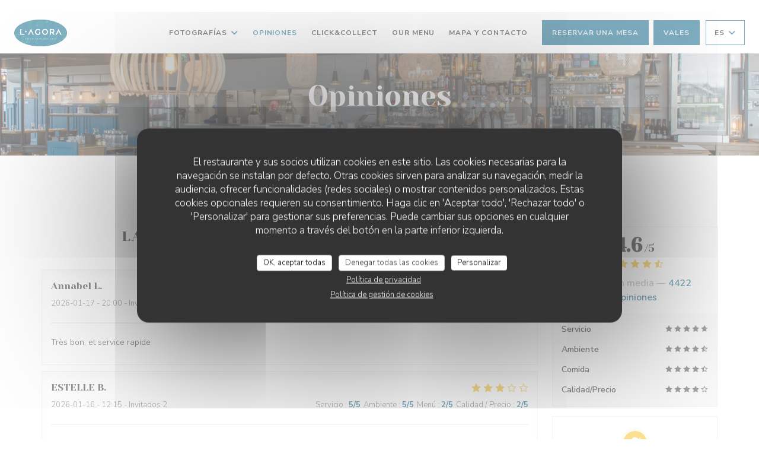

--- FILE ---
content_type: text/html; charset=utf-8
request_url: https://bookings.zenchef.com/results?sdk=1&withCloseButton=1&rid=352182&lang=es&showCollapsed=1
body_size: 46060
content:
<!DOCTYPE html><html lang="es"><head><meta charSet="utf-8"/><meta name="viewport" content="width=device-width"/><meta name="next-head-count" content="2"/><script type="text/javascript" src="https://d3f8478c3e24.edge.captcha-sdk.awswaf.com/d3f8478c3e24/jsapi.js"></script><link rel="shortcut icon" type="image/x-icon" href="/favicon.ico"/><script>document.addEventListener('touchstart', function() {});</script><script defer="">!function(f,b,e,v,n,t,s){if(f.fbq)return;n=f.fbq=function(){n.callMethod?
                n.callMethod.apply(n,arguments):n.queue.push(arguments)};if(!f._fbq)f._fbq=n;n.push=n;n.loaded=!0;n.version='2.0';
                n.queue=[];t=b.createElement(e);t.async=!0;
                t.src=v;s=b.getElementsByTagName(e)[0];
                s.parentNode.insertBefore(t,s)}(window, document,'script','https://connect.facebook.net/en_US/fbevents.js');
                fbq('init', '');
                fbq('track', 'PageView');</script><noscript><img height="1" width="1" style="display:none" src="https://www.facebook.com/tr?id=&amp;ev=PageView&amp;noscript=1"/></noscript><style>
            html,
            body {
              touch-action: auto;
            }
            body {
              font-family:
                DM Sans,
                Helvetica,
                sans-serif;
              margin: 0;
              font-size: 13px;
              background-color: transparent;
            .os-theme-zenchef {
                --os-size: 8px;
              }
            }

            @media (max-width: 500px) {
              body {
                background-color: transparent;
              }
            }

            @media only screen and (max-device-width: 500px) {
              body {
                
                
              }
            }

            @supports (-webkit-overflow-scrolling: touch) {
              body {
                font-size: 18px;
                /* CSS specific to iOS devices */
              }
            }

            * {
              box-sizing: border-box;
            }
            input,
            textarea {
              -webkit-appearance: none;
              font-family:
                DM Sans,
                Helvetica,
                sans-serif;
            }

            @media screen and (-ms-high-contrast: active), (-ms-high-contrast: none) {
              select::-ms-expand {
                display: none;
              }
              textarea {
                overflow: auto;
              }
              input::-ms-clear {
                width: 0;
                height: 0;
              }
              #made-by-zenchef {
                width: 100%;
                text-align: center;
              }
            }
            #main-modal-body {
              container-type: inline-size;
              transition:
                height 0.4s cubic-bezier(0.33, 1, 0.68, 1),
                background-color 0.2s ease-in;
              overflow-y: auto;
            }
            :focus-visible {
              outline: 1px solid var(--colors-border-neutral-on-brand-bold);
              outline-offset: 1px;
            }
          </style><style data-styled="" data-styled-version="5.3.1"></style><link data-next-font="" rel="preconnect" href="/" crossorigin="anonymous"/><link rel="preload" href="/_next/static/css/a2c722778a2f55df.css" as="style"/><link rel="stylesheet" href="/_next/static/css/a2c722778a2f55df.css" data-n-g=""/><link rel="preload" href="/_next/static/css/fa981ae8e3aa961a.css" as="style"/><link rel="stylesheet" href="/_next/static/css/fa981ae8e3aa961a.css" data-n-g=""/><noscript data-n-css=""></noscript><script defer="" nomodule="" src="/_next/static/chunks/polyfills-42372ed130431b0a.js"></script><script src="/_next/static/chunks/webpack-a4b623e3eac89387.js" defer=""></script><script src="/_next/static/chunks/framework-ee832f5d8d5592a3.js" defer=""></script><script src="/_next/static/chunks/main-9bbd3f5e07f42754.js" defer=""></script><script src="/_next/static/chunks/09250af9-82cd40766b1639b5.js" defer=""></script><script src="/_next/static/chunks/4009-c1a601a269c49084.js" defer=""></script><script src="/_next/static/chunks/pages/_app-6ab1671a7a4219f5.js" defer=""></script><script src="/_next/static/chunks/2516-db39f07b9ec7ce70.js" defer=""></script><script src="/_next/static/chunks/8440-ae20de2a119ac850.js" defer=""></script><script src="/_next/static/chunks/2565-1ea928f4eb0043ed.js" defer=""></script><script src="/_next/static/chunks/8097-a870b04261badc6d.js" defer=""></script><script src="/_next/static/chunks/2712-d04d7d95c539db4a.js" defer=""></script><script src="/_next/static/chunks/pages/results-1c474bdb9bf7a37a.js" defer=""></script><script src="/_next/static/4e27d275-26d2-4b41-a579-6d4d7e22974a/_buildManifest.js" defer=""></script><script src="/_next/static/4e27d275-26d2-4b41-a579-6d4d7e22974a/_ssgManifest.js" defer=""></script><style data-styled="" data-styled-version="5.3.1"></style></head><body><div id="__next"></div><script id="__NEXT_DATA__" type="application/json">{"props":{"pageProps":{"namespacesRequired":["translation"]},"initialState":{"appStoreState":{"isDisabled":0,"shouldDisplayShopVoucher":true,"theme":{"breakpoints":[400,1200,1400],"paddings":[0,"5px","10px","15px","20px"],"space":[0,"5px","10px","15px","20px"],"maxWidths":["none",298,400,598,700],"borders":{"borderRight":{"grey":"1px solid #d5d6d7"},"red":"1px solid red","blue":"1px solid blue","transparent":"1px solid transparent","grey":["1px solid #d5d6d7","1px solid #56595f","1px solid #d5d6d7","1px solid #dbd9da"],"primary":"1px solid #005e82","dashedPrimary":"1px dashed #005e82"},"colors":{"primary":"#005e82","blue":{"default":"#4980CC","light":"#4366b0","veryLight":"rgba(73,128,204,0.1)","dark":"#265089","slightlyDark":"rgba(38,80,137,0.1)"},"green":{"default":"#58BE9f","veryLight":"rgba(88,190,159,0.1)"},"red":{"default":"#eb5160","veryLight":"rgba(235,81,96,0.1)"},"yellow":{"default":"#f7b60e","veryLight":"rgba(247,182,14,0.1)"},"orange":{"default":"#f59e64"},"grey":{"default":"#a5a6ad","cool":"#cdced1","light":"#dddddf","lighter":"#f3f3f3","veryLight":"#f7f7f7","dark":"#a5a6ad","separator":"#e9eaeb"},"white":{"default":"#ffffff","cool":"#F0F0F1","light":"#F6F7F7"},"black":{"default":"#282b38","cool":"#282b38","light":"#696B74","veryLight":"#646060"},"dayAvailabilities":{"full":"#abacaf","unavailable":"#abacaf","withMenu":"rgba(0,94,130,0.6)"},"label":{"grey":["#808387"],"black":["#2c3037"]},"primaryDark":"#00394f","primaryDarker":"#00141c"},"fontSizes":{"xxs":"0.77em","xs":"0.85em","s":"0.92em","sm":"0.93em","m":"1em","l":"1.23em","xl":"1.38em","xxl":"1.62em","xxxl":"1.85em"},"top":{"xxs":"0.77em","xs":"0.85em","s":"2.1em","m":"1em","l":"1.23em","xl":"1.38em","xxl":"1.62em","xxxl":"1.85em"},"radii":[0,8,12,16,30],"heights":[0,20,35,45,65,70],"minHeights":[0,20,35,45,65,70],"fontSize":[10,12,14,16],"fontWeights":{"0":400,"1":500,"2":700,"400":400,"500":500,"700":700},"borderWidths":[0,"1px"],"buttons":{"primary":{"backgroundColor":"#005e82","color":"white",":hover":{"backgroundColor":{"default":"#eb5160","veryLight":"rgba(235,81,96,0.1)"}}}},"shadows":["0 2px 4px 0 rgba(0, 0, 0, 0.05)","0 2px 4px 0 rgba(0, 0, 0, 0.1);","0 0 8px 0 rgba(255, 255, 255, 0.15)","0 2px 4px 0 rgba(0,94,130,0.5)","0 4px 8px 0 rgba(0, 0, 0, 0.1)","0 4px 16px 0 rgba(0, 0, 0, 0.2)","0 0 6px rgba(0, 0, 0, 0.1)","0 2px 4px rgba(0,94,130,0.3)","0 0 0 0.2rem rgba(0,94,130,0.3)"]},"pendingBookingId":null,"bookingUuid":null,"isShopWidget":false,"newPathname":null,"analytics":null,"formValidationError":{"eula_accepted":false,"consent_loosing_confirmation":false,"firstname":false,"lastname":false,"email":false,"phone_number":false,"country":false,"civility":false},"apiValidationError":{},"name":"L'Agora","sha256":"","widgetParameters":{"primaryColor":"005e82"},"isFullscreen":false,"isInUpdateFlow":false,"timestamp":null,"authToken":null,"mini":false,"hideLang":false,"initialized":false,"initializedSSR":true,"language":"es","language_availabilities":["en","es","it","de","fr","pt","nl","sv","no","da"],"restaurantCountry":"fr","restaurantLanguage":"fr","query":{"sdk":"1","withCloseButton":"1","rid":"352182","lang":"es","showCollapsed":"1"},"restaurantId":"352182","groups":[{"id":562,"name":"g-562 - (Pas de PASS SANITAIRE)","limited_to":true,"has_mutual_customer_sheet_statistics":false,"has_customer_sheet_search":false,"has_shared_vouchers":false,"pivot":{"restaurant_id":352182,"group_id":562}}],"publishers":[],"hasConnectedVouchers":false,"paymentMethods":null,"rooms":[{"id":9715,"name":"Salle RDC","name_translations":{"fr":"Salle RDC"}},{"id":8679,"name":"Etage","name_translations":{"en":"Etage"}},{"id":10654,"name":"Terrasse","name_translations":{"en":"Terrasse"}}],"wish":{"pax":2,"day":"2026-01-19","offers":[],"waiting_list":false,"room_id":null},"offers":[],"selectedHighlightedOffer":null,"previousWish":{},"suggestedRestaurantIds":[],"suggestedAppStores":{},"suggestedAppStoresInitialized":false,"sourceRestaurantId":null,"colorMode":"dark","today":"2026-01-19T17:42:35.385Z","nowLocal":"2026-01-19T17:42:35.385Z","hasStockTable":false,"hasRoomSelection":false,"isRoomMandatory":false,"restaurantSpecificCommentsByDay":{"2026-01-19":null},"isTestRestaurant":false,"nearSlots":[],"restaurantComment":{"fr":"Bonjour, \n\u003cbr\u003e\u003cbr/\u003e\nToute l'équipe de l'Agora est heureuse de vous annoncer l'ouverture d'un nouveau restaurant, Mia Osteria, situé à moins de 300 mètres. Cuisine Italienne  dans un cadre chaleureux.\n\u003cbr\u003e\u003cbr/\u003e\nRetrouvez nous sur : miaosteria-cergy.com\n\u003cbr\u003e\u003cbr/\u003e\nA très bientôt"},"error":"","mandatoryFields":{"firstname":"required","lastname":"required","email":"required","phone_number":"required","country":"required","comment":"displayed","private_comment":"hidden","prescriber_id":"hidden","customersheet.customer_company_id":"hidden","civility":"required","url":"hidden","customersheet.vip":"hidden","waiter_id":"hidden","slots_count":"hidden","voucher_code":"displayed"},"customFields":[],"customFieldsPrivatisation":[],"reservationAutoConf":null,"phone":"+33130200788","printedPhone":null,"isLoading":false,"tagManager":null,"facebookPixel":"","type":null,"acl":["event","zensite","resa","review","settings","pos_connection","credit_card_deposit","reconf_request","custom_print","manager_code","prescribers","attach_files","google_search","customer_social_networks","zenradar","experience","advanced_dashboard","waitlist","notification_browser","notification_sms","notification_sns","companies","custom_booking_list","virtual_menu","click_n_collect","voucher","custom_notif","stock_table","transaction","users_management","suggested_restaurants","link_offer_rooms","reviews_redirection","pay_at_table","calendar","area_selection","display_reservation_end_time","billing","enduser_booking_modification","owner_finance","owner_voucher","private_experiences","highlighted_experiences","ai","experience_duration","squeeze"],"products":[],"selectedProducts":[],"createdCustomerSheet":{"id":null,"optins":null,"relatedBookingId":null},"currency":"EUR","quotation":{},"order":{"id":null,"number":null,"amount":null,"currency":null,"customersheet":null,"shop_order_products":[],"clientSecret":null},"stripePublishableKey":"pk_live_8BFQO1nTxxW8FmPh91Q203QL","adyenEnv":"live","adyenPublicKey":"live_4RX3CJKXCJAF5OQ2YTFY7G74CIXUERQB","closedBookingsBefore":null,"closedBookingsAfter":null,"dailyAvailabilities":{"2026-01-19":{"date":"2026-01-19","shifts":[{"name_translations":{"fr":"midi"},"name":"midi","comment":{"fr":"Les placements en terrasse se font par ordre d'arrivée.\nPassé 15 mn de retard sans appel de votre part, nous ne pouvons vous garantir de conserver votre table."},"open":"11:45","close":"13:45","bookable_from":null,"bookable_to":"2026-01-19 13:45:00","color":"a","total":150,"waitlist_total":0,"is_standard":true,"capacity":{"min":1,"max":25,"total_per_slot":60,"waitlist_min":0,"waitlist_max":0,"waitlist_total_per_slot":0,"show_turn_times":false,"buffer_slots_count":0,"turn_times":{"2_pax_slots":4,"4_pax_slots":6,"6_pax_slots":8,"8_pax_slots":8,"10_pax_slots":9,"12_pax_slots":10}},"blocked_tables":[],"bookable_rooms":[9715,8679,10654],"is_offer_required":false,"offer_required_from_pax":null,"charge_param":null,"prepayment_param":null,"cancelation_param":{"enduser_cancelable_before":3600,"enduser_cancelable_reference":"shift"},"confirmation":{"is_auto":false,"is_auto_until":12},"marked_as_full":false,"id":19536,"shift_slots":[{"capacity":{"min":1,"max":25,"total_per_slot":60,"waitlist_min":0,"waitlist_max":0,"waitlist_total_per_slot":0,"show_turn_times":false,"buffer_slots_count":0,"turn_times":{"2_pax_slots":4,"4_pax_slots":6,"6_pax_slots":8,"8_pax_slots":8,"10_pax_slots":9,"12_pax_slots":10}},"name":"11:45","slot_name":"11:45","interval_in_minutes":705,"bookable_from":null,"bookable_to":"2026-01-19 11:45:00","closed":true,"occupation":{"scheduled":{"bookings":[],"available":60},"seated":{"bookings":[],"available":150},"waitlist":{"bookings":[],"available":0,"available_per_slot":0}},"marked_as_full":false,"possible_guests":[],"waitlist_possible_guests":[]},{"capacity":{"min":1,"max":25,"total_per_slot":60,"waitlist_min":0,"waitlist_max":0,"waitlist_total_per_slot":0,"show_turn_times":false,"buffer_slots_count":0,"turn_times":{"2_pax_slots":4,"4_pax_slots":6,"6_pax_slots":8,"8_pax_slots":8,"10_pax_slots":9,"12_pax_slots":10}},"name":"12:00","slot_name":"12:00","interval_in_minutes":720,"bookable_from":null,"bookable_to":"2026-01-19 12:00:00","closed":true,"occupation":{"scheduled":{"bookings":[{"nb_guests":8,"slots_count":null,"id":292965484,"wish":{"booking_room_id":null},"offers":[],"tables":[127446,127447,127448,127449,127452],"is_not_destockable":false},{"nb_guests":2,"slots_count":null,"id":292970309,"wish":{"booking_room_id":null},"offers":[],"tables":[127458],"is_not_destockable":false}],"available":50},"seated":{"bookings":[{"nb_guests":8,"slots_count":null,"id":292965484,"wish":{"booking_room_id":null},"offers":[],"tables":[127446,127447,127448,127449,127452],"is_not_destockable":false},{"nb_guests":2,"slots_count":null,"id":292970309,"wish":{"booking_room_id":null},"offers":[],"tables":[127458],"is_not_destockable":false}],"available":140},"waitlist":{"bookings":[],"available":0,"available_per_slot":0}},"marked_as_full":false,"possible_guests":[],"waitlist_possible_guests":[]},{"capacity":{"min":1,"max":25,"total_per_slot":60,"waitlist_min":0,"waitlist_max":0,"waitlist_total_per_slot":0,"show_turn_times":false,"buffer_slots_count":0,"turn_times":{"2_pax_slots":4,"4_pax_slots":6,"6_pax_slots":8,"8_pax_slots":8,"10_pax_slots":9,"12_pax_slots":10}},"name":"12:15","slot_name":"12:15","interval_in_minutes":735,"bookable_from":null,"bookable_to":"2026-01-19 12:15:00","closed":true,"occupation":{"scheduled":{"bookings":[{"nb_guests":2,"slots_count":null,"id":292156398,"wish":{"booking_room_id":null},"offers":[],"tables":[127423],"is_not_destockable":false},{"nb_guests":4,"slots_count":null,"id":291657304,"wish":{"booking_room_id":null},"offers":[],"tables":[127463],"is_not_destockable":false},{"nb_guests":2,"slots_count":null,"id":292014562,"wish":{"booking_room_id":null},"offers":[],"tables":[127436],"is_not_destockable":false},{"nb_guests":2,"slots_count":null,"id":292134719,"wish":{"booking_room_id":null},"offers":[],"tables":[],"is_not_destockable":false},{"nb_guests":3,"slots_count":null,"id":293006384,"wish":{"booking_room_id":null},"offers":[],"tables":[127465],"is_not_destockable":false},{"nb_guests":4,"slots_count":null,"id":291560049,"wish":{"booking_room_id":null},"offers":[],"tables":[127461,127462],"is_not_destockable":false},{"nb_guests":2,"slots_count":null,"id":293018680,"wish":{"booking_room_id":null},"offers":[],"tables":[127426],"is_not_destockable":false},{"nb_guests":2,"slots_count":null,"id":293018870,"wish":{"booking_room_id":null},"offers":[],"tables":[127427],"is_not_destockable":false},{"nb_guests":1,"slots_count":null,"id":293018943,"wish":{"booking_room_id":null},"offers":[],"tables":[127421],"is_not_destockable":false}],"available":38},"seated":{"bookings":[{"nb_guests":8,"slots_count":null,"id":292965484,"wish":{"booking_room_id":null},"offers":[],"tables":[127446,127447,127448,127449,127452],"is_not_destockable":false},{"nb_guests":2,"slots_count":null,"id":292970309,"wish":{"booking_room_id":null},"offers":[],"tables":[127458],"is_not_destockable":false},{"nb_guests":2,"slots_count":null,"id":292156398,"wish":{"booking_room_id":null},"offers":[],"tables":[127423],"is_not_destockable":false},{"nb_guests":4,"slots_count":null,"id":291657304,"wish":{"booking_room_id":null},"offers":[],"tables":[127463],"is_not_destockable":false},{"nb_guests":2,"slots_count":null,"id":292014562,"wish":{"booking_room_id":null},"offers":[],"tables":[127436],"is_not_destockable":false},{"nb_guests":2,"slots_count":null,"id":292134719,"wish":{"booking_room_id":null},"offers":[],"tables":[],"is_not_destockable":false},{"nb_guests":3,"slots_count":null,"id":293006384,"wish":{"booking_room_id":null},"offers":[],"tables":[127465],"is_not_destockable":false},{"nb_guests":4,"slots_count":null,"id":291560049,"wish":{"booking_room_id":null},"offers":[],"tables":[127461,127462],"is_not_destockable":false},{"nb_guests":2,"slots_count":null,"id":293018680,"wish":{"booking_room_id":null},"offers":[],"tables":[127426],"is_not_destockable":false},{"nb_guests":2,"slots_count":null,"id":293018870,"wish":{"booking_room_id":null},"offers":[],"tables":[127427],"is_not_destockable":false},{"nb_guests":1,"slots_count":null,"id":293018943,"wish":{"booking_room_id":null},"offers":[],"tables":[127421],"is_not_destockable":false}],"available":118},"waitlist":{"bookings":[],"available":0,"available_per_slot":0}},"marked_as_full":false,"possible_guests":[],"waitlist_possible_guests":[]},{"capacity":{"min":1,"max":25,"total_per_slot":60,"waitlist_min":0,"waitlist_max":0,"waitlist_total_per_slot":0,"show_turn_times":false,"buffer_slots_count":0,"turn_times":{"2_pax_slots":4,"4_pax_slots":6,"6_pax_slots":8,"8_pax_slots":8,"10_pax_slots":9,"12_pax_slots":10}},"name":"12:30","slot_name":"12:30","interval_in_minutes":750,"bookable_from":null,"bookable_to":"2026-01-19 12:30:00","closed":true,"occupation":{"scheduled":{"bookings":[{"nb_guests":7,"slots_count":null,"id":291071917,"wish":{"booking_room_id":null},"offers":[],"tables":[127432,127433,127434],"is_not_destockable":false},{"nb_guests":7,"slots_count":null,"id":292984271,"wish":{"booking_room_id":null},"offers":[],"tables":[127432,127433,127434],"is_not_destockable":false},{"nb_guests":2,"slots_count":null,"id":293007579,"wish":{"booking_room_id":null},"offers":[],"tables":[127453],"is_not_destockable":false},{"nb_guests":1,"slots_count":null,"id":293009768,"wish":{"booking_room_id":null},"offers":[],"tables":[127423],"is_not_destockable":false},{"nb_guests":6,"slots_count":null,"id":293016749,"wish":{"booking_room_id":null},"offers":[],"tables":[127469,127470,127471],"is_not_destockable":false}],"available":37},"seated":{"bookings":[{"nb_guests":8,"slots_count":null,"id":292965484,"wish":{"booking_room_id":null},"offers":[],"tables":[127446,127447,127448,127449,127452],"is_not_destockable":false},{"nb_guests":2,"slots_count":null,"id":292970309,"wish":{"booking_room_id":null},"offers":[],"tables":[127458],"is_not_destockable":false},{"nb_guests":2,"slots_count":null,"id":292156398,"wish":{"booking_room_id":null},"offers":[],"tables":[127423],"is_not_destockable":false},{"nb_guests":4,"slots_count":null,"id":291657304,"wish":{"booking_room_id":null},"offers":[],"tables":[127463],"is_not_destockable":false},{"nb_guests":2,"slots_count":null,"id":292014562,"wish":{"booking_room_id":null},"offers":[],"tables":[127436],"is_not_destockable":false},{"nb_guests":2,"slots_count":null,"id":292134719,"wish":{"booking_room_id":null},"offers":[],"tables":[],"is_not_destockable":false},{"nb_guests":3,"slots_count":null,"id":293006384,"wish":{"booking_room_id":null},"offers":[],"tables":[127465],"is_not_destockable":false},{"nb_guests":4,"slots_count":null,"id":291560049,"wish":{"booking_room_id":null},"offers":[],"tables":[127461,127462],"is_not_destockable":false},{"nb_guests":2,"slots_count":null,"id":293018680,"wish":{"booking_room_id":null},"offers":[],"tables":[127426],"is_not_destockable":false},{"nb_guests":2,"slots_count":null,"id":293018870,"wish":{"booking_room_id":null},"offers":[],"tables":[127427],"is_not_destockable":false},{"nb_guests":1,"slots_count":null,"id":293018943,"wish":{"booking_room_id":null},"offers":[],"tables":[127421],"is_not_destockable":false},{"nb_guests":7,"slots_count":null,"id":291071917,"wish":{"booking_room_id":null},"offers":[],"tables":[127432,127433,127434],"is_not_destockable":false},{"nb_guests":7,"slots_count":null,"id":292984271,"wish":{"booking_room_id":null},"offers":[],"tables":[127432,127433,127434],"is_not_destockable":false},{"nb_guests":2,"slots_count":null,"id":293007579,"wish":{"booking_room_id":null},"offers":[],"tables":[127453],"is_not_destockable":false},{"nb_guests":1,"slots_count":null,"id":293009768,"wish":{"booking_room_id":null},"offers":[],"tables":[127423],"is_not_destockable":false},{"nb_guests":6,"slots_count":null,"id":293016749,"wish":{"booking_room_id":null},"offers":[],"tables":[127469,127470,127471],"is_not_destockable":false}],"available":95},"waitlist":{"bookings":[],"available":0,"available_per_slot":0}},"marked_as_full":false,"possible_guests":[],"waitlist_possible_guests":[]},{"capacity":{"min":1,"max":25,"total_per_slot":60,"waitlist_min":0,"waitlist_max":0,"waitlist_total_per_slot":0,"show_turn_times":false,"buffer_slots_count":0,"turn_times":{"2_pax_slots":4,"4_pax_slots":6,"6_pax_slots":8,"8_pax_slots":8,"10_pax_slots":9,"12_pax_slots":10}},"name":"12:45","slot_name":"12:45","interval_in_minutes":765,"bookable_from":null,"bookable_to":"2026-01-19 12:45:00","closed":true,"occupation":{"scheduled":{"bookings":[{"nb_guests":2,"slots_count":null,"id":292988698,"wish":{"booking_room_id":null},"offers":[],"tables":[127431],"is_not_destockable":false},{"nb_guests":5,"slots_count":null,"id":293002305,"wish":{"booking_room_id":null},"offers":[],"tables":[127466],"is_not_destockable":false},{"nb_guests":2,"slots_count":null,"id":293004631,"wish":{"booking_room_id":null},"offers":[],"tables":[],"is_not_destockable":false},{"nb_guests":2,"slots_count":null,"id":293023309,"wish":{"booking_room_id":null},"offers":[],"tables":[],"is_not_destockable":false}],"available":49},"seated":{"bookings":[{"nb_guests":8,"slots_count":null,"id":292965484,"wish":{"booking_room_id":null},"offers":[],"tables":[127446,127447,127448,127449,127452],"is_not_destockable":false},{"nb_guests":2,"slots_count":null,"id":292970309,"wish":{"booking_room_id":null},"offers":[],"tables":[127458],"is_not_destockable":false},{"nb_guests":2,"slots_count":null,"id":292156398,"wish":{"booking_room_id":null},"offers":[],"tables":[127423],"is_not_destockable":false},{"nb_guests":4,"slots_count":null,"id":291657304,"wish":{"booking_room_id":null},"offers":[],"tables":[127463],"is_not_destockable":false},{"nb_guests":2,"slots_count":null,"id":292014562,"wish":{"booking_room_id":null},"offers":[],"tables":[127436],"is_not_destockable":false},{"nb_guests":2,"slots_count":null,"id":292134719,"wish":{"booking_room_id":null},"offers":[],"tables":[],"is_not_destockable":false},{"nb_guests":3,"slots_count":null,"id":293006384,"wish":{"booking_room_id":null},"offers":[],"tables":[127465],"is_not_destockable":false},{"nb_guests":4,"slots_count":null,"id":291560049,"wish":{"booking_room_id":null},"offers":[],"tables":[127461,127462],"is_not_destockable":false},{"nb_guests":2,"slots_count":null,"id":293018680,"wish":{"booking_room_id":null},"offers":[],"tables":[127426],"is_not_destockable":false},{"nb_guests":2,"slots_count":null,"id":293018870,"wish":{"booking_room_id":null},"offers":[],"tables":[127427],"is_not_destockable":false},{"nb_guests":1,"slots_count":null,"id":293018943,"wish":{"booking_room_id":null},"offers":[],"tables":[127421],"is_not_destockable":false},{"nb_guests":7,"slots_count":null,"id":291071917,"wish":{"booking_room_id":null},"offers":[],"tables":[127432,127433,127434],"is_not_destockable":false},{"nb_guests":7,"slots_count":null,"id":292984271,"wish":{"booking_room_id":null},"offers":[],"tables":[127432,127433,127434],"is_not_destockable":false},{"nb_guests":2,"slots_count":null,"id":293007579,"wish":{"booking_room_id":null},"offers":[],"tables":[127453],"is_not_destockable":false},{"nb_guests":1,"slots_count":null,"id":293009768,"wish":{"booking_room_id":null},"offers":[],"tables":[127423],"is_not_destockable":false},{"nb_guests":6,"slots_count":null,"id":293016749,"wish":{"booking_room_id":null},"offers":[],"tables":[127469,127470,127471],"is_not_destockable":false},{"nb_guests":2,"slots_count":null,"id":292988698,"wish":{"booking_room_id":null},"offers":[],"tables":[127431],"is_not_destockable":false},{"nb_guests":5,"slots_count":null,"id":293002305,"wish":{"booking_room_id":null},"offers":[],"tables":[127466],"is_not_destockable":false},{"nb_guests":2,"slots_count":null,"id":293004631,"wish":{"booking_room_id":null},"offers":[],"tables":[],"is_not_destockable":false},{"nb_guests":2,"slots_count":null,"id":293023309,"wish":{"booking_room_id":null},"offers":[],"tables":[],"is_not_destockable":false}],"available":84},"waitlist":{"bookings":[],"available":0,"available_per_slot":0}},"marked_as_full":false,"possible_guests":[],"waitlist_possible_guests":[]},{"capacity":{"min":1,"max":25,"total_per_slot":60,"waitlist_min":0,"waitlist_max":0,"waitlist_total_per_slot":0,"show_turn_times":false,"buffer_slots_count":0,"turn_times":{"2_pax_slots":4,"4_pax_slots":6,"6_pax_slots":8,"8_pax_slots":8,"10_pax_slots":9,"12_pax_slots":10}},"name":"13:00","slot_name":"13:00","interval_in_minutes":780,"bookable_from":null,"bookable_to":"2026-01-19 13:00:00","closed":true,"occupation":{"scheduled":{"bookings":[{"nb_guests":4,"slots_count":null,"id":292999564,"wish":{"booking_room_id":null},"offers":[],"tables":[127468],"is_not_destockable":false}],"available":56},"seated":{"bookings":[{"nb_guests":8,"slots_count":null,"id":292965484,"wish":{"booking_room_id":null},"offers":[],"tables":[127446,127447,127448,127449,127452],"is_not_destockable":false},{"nb_guests":2,"slots_count":null,"id":292156398,"wish":{"booking_room_id":null},"offers":[],"tables":[127423],"is_not_destockable":false},{"nb_guests":4,"slots_count":null,"id":291657304,"wish":{"booking_room_id":null},"offers":[],"tables":[127463],"is_not_destockable":false},{"nb_guests":2,"slots_count":null,"id":292014562,"wish":{"booking_room_id":null},"offers":[],"tables":[127436],"is_not_destockable":false},{"nb_guests":2,"slots_count":null,"id":292134719,"wish":{"booking_room_id":null},"offers":[],"tables":[],"is_not_destockable":false},{"nb_guests":3,"slots_count":null,"id":293006384,"wish":{"booking_room_id":null},"offers":[],"tables":[127465],"is_not_destockable":false},{"nb_guests":4,"slots_count":null,"id":291560049,"wish":{"booking_room_id":null},"offers":[],"tables":[127461,127462],"is_not_destockable":false},{"nb_guests":2,"slots_count":null,"id":293018680,"wish":{"booking_room_id":null},"offers":[],"tables":[127426],"is_not_destockable":false},{"nb_guests":2,"slots_count":null,"id":293018870,"wish":{"booking_room_id":null},"offers":[],"tables":[127427],"is_not_destockable":false},{"nb_guests":1,"slots_count":null,"id":293018943,"wish":{"booking_room_id":null},"offers":[],"tables":[127421],"is_not_destockable":false},{"nb_guests":7,"slots_count":null,"id":291071917,"wish":{"booking_room_id":null},"offers":[],"tables":[127432,127433,127434],"is_not_destockable":false},{"nb_guests":7,"slots_count":null,"id":292984271,"wish":{"booking_room_id":null},"offers":[],"tables":[127432,127433,127434],"is_not_destockable":false},{"nb_guests":2,"slots_count":null,"id":293007579,"wish":{"booking_room_id":null},"offers":[],"tables":[127453],"is_not_destockable":false},{"nb_guests":1,"slots_count":null,"id":293009768,"wish":{"booking_room_id":null},"offers":[],"tables":[127423],"is_not_destockable":false},{"nb_guests":6,"slots_count":null,"id":293016749,"wish":{"booking_room_id":null},"offers":[],"tables":[127469,127470,127471],"is_not_destockable":false},{"nb_guests":2,"slots_count":null,"id":292988698,"wish":{"booking_room_id":null},"offers":[],"tables":[127431],"is_not_destockable":false},{"nb_guests":5,"slots_count":null,"id":293002305,"wish":{"booking_room_id":null},"offers":[],"tables":[127466],"is_not_destockable":false},{"nb_guests":2,"slots_count":null,"id":293004631,"wish":{"booking_room_id":null},"offers":[],"tables":[],"is_not_destockable":false},{"nb_guests":2,"slots_count":null,"id":293023309,"wish":{"booking_room_id":null},"offers":[],"tables":[],"is_not_destockable":false},{"nb_guests":4,"slots_count":null,"id":292999564,"wish":{"booking_room_id":null},"offers":[],"tables":[127468],"is_not_destockable":false}],"available":82},"waitlist":{"bookings":[],"available":0,"available_per_slot":0}},"marked_as_full":false,"possible_guests":[],"waitlist_possible_guests":[]},{"capacity":{"min":1,"max":25,"total_per_slot":0,"waitlist_min":0,"waitlist_max":0,"waitlist_total_per_slot":0,"show_turn_times":false,"buffer_slots_count":0,"turn_times":{"2_pax_slots":4,"4_pax_slots":6,"6_pax_slots":8,"8_pax_slots":8,"10_pax_slots":9,"12_pax_slots":10}},"name":"13:15","slot_name":"13:15","interval_in_minutes":795,"bookable_from":null,"bookable_to":"2026-01-19 13:15:00","closed":true,"occupation":{"scheduled":{"bookings":[],"available":0},"seated":{"bookings":[{"nb_guests":8,"slots_count":null,"id":292965484,"wish":{"booking_room_id":null},"offers":[],"tables":[127446,127447,127448,127449,127452],"is_not_destockable":false},{"nb_guests":4,"slots_count":null,"id":291657304,"wish":{"booking_room_id":null},"offers":[],"tables":[127463],"is_not_destockable":false},{"nb_guests":3,"slots_count":null,"id":293006384,"wish":{"booking_room_id":null},"offers":[],"tables":[127465],"is_not_destockable":false},{"nb_guests":4,"slots_count":null,"id":291560049,"wish":{"booking_room_id":null},"offers":[],"tables":[127461,127462],"is_not_destockable":false},{"nb_guests":7,"slots_count":null,"id":291071917,"wish":{"booking_room_id":null},"offers":[],"tables":[127432,127433,127434],"is_not_destockable":false},{"nb_guests":7,"slots_count":null,"id":292984271,"wish":{"booking_room_id":null},"offers":[],"tables":[127432,127433,127434],"is_not_destockable":false},{"nb_guests":2,"slots_count":null,"id":293007579,"wish":{"booking_room_id":null},"offers":[],"tables":[127453],"is_not_destockable":false},{"nb_guests":1,"slots_count":null,"id":293009768,"wish":{"booking_room_id":null},"offers":[],"tables":[127423],"is_not_destockable":false},{"nb_guests":6,"slots_count":null,"id":293016749,"wish":{"booking_room_id":null},"offers":[],"tables":[127469,127470,127471],"is_not_destockable":false},{"nb_guests":2,"slots_count":null,"id":292988698,"wish":{"booking_room_id":null},"offers":[],"tables":[127431],"is_not_destockable":false},{"nb_guests":5,"slots_count":null,"id":293002305,"wish":{"booking_room_id":null},"offers":[],"tables":[127466],"is_not_destockable":false},{"nb_guests":2,"slots_count":null,"id":293004631,"wish":{"booking_room_id":null},"offers":[],"tables":[],"is_not_destockable":false},{"nb_guests":2,"slots_count":null,"id":293023309,"wish":{"booking_room_id":null},"offers":[],"tables":[],"is_not_destockable":false},{"nb_guests":4,"slots_count":null,"id":292999564,"wish":{"booking_room_id":null},"offers":[],"tables":[127468],"is_not_destockable":false}],"available":93},"waitlist":{"bookings":[],"available":0,"available_per_slot":0}},"marked_as_full":false,"possible_guests":[],"waitlist_possible_guests":[]},{"capacity":{"min":1,"max":25,"total_per_slot":60,"waitlist_min":0,"waitlist_max":0,"waitlist_total_per_slot":0,"show_turn_times":false,"buffer_slots_count":0,"turn_times":{"2_pax_slots":4,"4_pax_slots":6,"6_pax_slots":8,"8_pax_slots":8,"10_pax_slots":9,"12_pax_slots":10}},"name":"13:30","slot_name":"13:30","interval_in_minutes":810,"bookable_from":null,"bookable_to":"2026-01-19 13:30:00","closed":true,"occupation":{"scheduled":{"bookings":[],"available":60},"seated":{"bookings":[{"nb_guests":8,"slots_count":null,"id":292965484,"wish":{"booking_room_id":null},"offers":[],"tables":[127446,127447,127448,127449,127452],"is_not_destockable":false},{"nb_guests":4,"slots_count":null,"id":291657304,"wish":{"booking_room_id":null},"offers":[],"tables":[127463],"is_not_destockable":false},{"nb_guests":3,"slots_count":null,"id":293006384,"wish":{"booking_room_id":null},"offers":[],"tables":[127465],"is_not_destockable":false},{"nb_guests":4,"slots_count":null,"id":291560049,"wish":{"booking_room_id":null},"offers":[],"tables":[127461,127462],"is_not_destockable":false},{"nb_guests":7,"slots_count":null,"id":291071917,"wish":{"booking_room_id":null},"offers":[],"tables":[127432,127433,127434],"is_not_destockable":false},{"nb_guests":7,"slots_count":null,"id":292984271,"wish":{"booking_room_id":null},"offers":[],"tables":[127432,127433,127434],"is_not_destockable":false},{"nb_guests":6,"slots_count":null,"id":293016749,"wish":{"booking_room_id":null},"offers":[],"tables":[127469,127470,127471],"is_not_destockable":false},{"nb_guests":2,"slots_count":null,"id":292988698,"wish":{"booking_room_id":null},"offers":[],"tables":[127431],"is_not_destockable":false},{"nb_guests":5,"slots_count":null,"id":293002305,"wish":{"booking_room_id":null},"offers":[],"tables":[127466],"is_not_destockable":false},{"nb_guests":2,"slots_count":null,"id":293004631,"wish":{"booking_room_id":null},"offers":[],"tables":[],"is_not_destockable":false},{"nb_guests":2,"slots_count":null,"id":293023309,"wish":{"booking_room_id":null},"offers":[],"tables":[],"is_not_destockable":false},{"nb_guests":4,"slots_count":null,"id":292999564,"wish":{"booking_room_id":null},"offers":[],"tables":[127468],"is_not_destockable":false}],"available":96},"waitlist":{"bookings":[],"available":0,"available_per_slot":0}},"marked_as_full":false,"possible_guests":[],"waitlist_possible_guests":[]},{"capacity":{"min":1,"max":25,"total_per_slot":60,"waitlist_min":0,"waitlist_max":0,"waitlist_total_per_slot":0,"show_turn_times":false,"buffer_slots_count":0,"turn_times":{"2_pax_slots":4,"4_pax_slots":6,"6_pax_slots":8,"8_pax_slots":8,"10_pax_slots":9,"12_pax_slots":10}},"name":"13:45","slot_name":"13:45","interval_in_minutes":825,"bookable_from":null,"bookable_to":"2026-01-19 13:45:00","closed":true,"occupation":{"scheduled":{"bookings":[],"available":60},"seated":{"bookings":[{"nb_guests":8,"slots_count":null,"id":292965484,"wish":{"booking_room_id":null},"offers":[],"tables":[127446,127447,127448,127449,127452],"is_not_destockable":false},{"nb_guests":7,"slots_count":null,"id":291071917,"wish":{"booking_room_id":null},"offers":[],"tables":[127432,127433,127434],"is_not_destockable":false},{"nb_guests":7,"slots_count":null,"id":292984271,"wish":{"booking_room_id":null},"offers":[],"tables":[127432,127433,127434],"is_not_destockable":false},{"nb_guests":6,"slots_count":null,"id":293016749,"wish":{"booking_room_id":null},"offers":[],"tables":[127469,127470,127471],"is_not_destockable":false},{"nb_guests":5,"slots_count":null,"id":293002305,"wish":{"booking_room_id":null},"offers":[],"tables":[127466],"is_not_destockable":false},{"nb_guests":4,"slots_count":null,"id":292999564,"wish":{"booking_room_id":null},"offers":[],"tables":[127468],"is_not_destockable":false}],"available":113},"waitlist":{"bookings":[],"available":0,"available_per_slot":0}},"marked_as_full":false,"possible_guests":[],"waitlist_possible_guests":[]}],"closed":true},{"name_translations":{"fr":"Diner"},"name":"Diner","comment":{"fr":"Les placements en terrasse se font par ordre d'arrivée.\nPassé 15 mn de retard sans appel de votre part, nous ne pouvons vous garantir de conserver votre table."},"open":"19:00","close":"22:00","bookable_from":null,"bookable_to":"2026-01-19 22:00:00","color":"e","total":150,"waitlist_total":0,"is_standard":true,"capacity":{"min":1,"max":25,"total_per_slot":50,"waitlist_min":0,"waitlist_max":0,"waitlist_total_per_slot":0,"show_turn_times":false,"buffer_slots_count":0,"turn_times":{"2_pax_slots":4,"4_pax_slots":6,"6_pax_slots":8,"8_pax_slots":8,"10_pax_slots":9,"12_pax_slots":10}},"blocked_tables":[],"bookable_rooms":[9715,8679,10654],"is_offer_required":false,"offer_required_from_pax":null,"charge_param":null,"prepayment_param":null,"cancelation_param":{"enduser_cancelable_before":432000,"enduser_cancelable_reference":"shift"},"confirmation":{"is_auto":false,"is_auto_until":12},"marked_as_full":false,"id":19560,"shift_slots":[{"capacity":{"min":1,"max":25,"total_per_slot":50,"waitlist_min":0,"waitlist_max":0,"waitlist_total_per_slot":0,"show_turn_times":false,"buffer_slots_count":0,"turn_times":{"2_pax_slots":4,"4_pax_slots":6,"6_pax_slots":8,"8_pax_slots":8,"10_pax_slots":9,"12_pax_slots":10}},"name":"19:00","slot_name":"19:00","interval_in_minutes":1140,"bookable_from":null,"bookable_to":"2026-01-19 19:00:00","closed":false,"occupation":{"scheduled":{"bookings":[{"nb_guests":14,"slots_count":null,"id":289741541,"wish":{"booking_room_id":null},"offers":[],"tables":[127421,127422,127424,127425,127426,127427],"is_not_destockable":false}],"available":36},"seated":{"bookings":[{"nb_guests":14,"slots_count":null,"id":289741541,"wish":{"booking_room_id":null},"offers":[],"tables":[127421,127422,127424,127425,127426,127427],"is_not_destockable":false}],"available":136},"waitlist":{"bookings":[],"available":0,"available_per_slot":0}},"marked_as_full":false,"possible_guests":[1,2,3,4,5,6,7,8,9,10,11,12,13,14,15,16,17,18,19,20,21,22,23,24,25],"waitlist_possible_guests":[]},{"capacity":{"min":1,"max":25,"total_per_slot":50,"waitlist_min":0,"waitlist_max":0,"waitlist_total_per_slot":0,"show_turn_times":false,"buffer_slots_count":0,"turn_times":{"2_pax_slots":4,"4_pax_slots":6,"6_pax_slots":8,"8_pax_slots":8,"10_pax_slots":9,"12_pax_slots":10}},"name":"19:15","slot_name":"19:15","interval_in_minutes":1155,"bookable_from":null,"bookable_to":"2026-01-19 19:15:00","closed":false,"occupation":{"scheduled":{"bookings":[],"available":50},"seated":{"bookings":[{"nb_guests":14,"slots_count":null,"id":289741541,"wish":{"booking_room_id":null},"offers":[],"tables":[127421,127422,127424,127425,127426,127427],"is_not_destockable":false}],"available":136},"waitlist":{"bookings":[],"available":0,"available_per_slot":0}},"marked_as_full":false,"possible_guests":[1,2,3,4,5,6,7,8,9,10,11,12,13,14,15,16,17,18,19,20,21,22,23,24,25],"waitlist_possible_guests":[]},{"capacity":{"min":1,"max":25,"total_per_slot":50,"waitlist_min":0,"waitlist_max":0,"waitlist_total_per_slot":0,"show_turn_times":false,"buffer_slots_count":0,"turn_times":{"2_pax_slots":4,"4_pax_slots":6,"6_pax_slots":8,"8_pax_slots":8,"10_pax_slots":9,"12_pax_slots":10}},"name":"19:30","slot_name":"19:30","interval_in_minutes":1170,"bookable_from":null,"bookable_to":"2026-01-19 19:30:00","closed":false,"occupation":{"scheduled":{"bookings":[{"nb_guests":55,"slots_count":null,"id":284871838,"wish":{"booking_room_id":null},"offers":[],"tables":[127453,127454,127455,127456,127457,127458,127459,127460,127461,127462,127463,127464,127465,127466,127467,127468,127469,127470,127471,127472,127473,127474],"is_not_destockable":false},{"nb_guests":9,"slots_count":null,"id":288168320,"wish":{"booking_room_id":null},"offers":[],"tables":[127446,127447,127448,127449,127450,127451,127452],"is_not_destockable":false}],"available":-14},"seated":{"bookings":[{"nb_guests":14,"slots_count":null,"id":289741541,"wish":{"booking_room_id":null},"offers":[],"tables":[127421,127422,127424,127425,127426,127427],"is_not_destockable":false},{"nb_guests":55,"slots_count":null,"id":284871838,"wish":{"booking_room_id":null},"offers":[],"tables":[127453,127454,127455,127456,127457,127458,127459,127460,127461,127462,127463,127464,127465,127466,127467,127468,127469,127470,127471,127472,127473,127474],"is_not_destockable":false},{"nb_guests":9,"slots_count":null,"id":288168320,"wish":{"booking_room_id":null},"offers":[],"tables":[127446,127447,127448,127449,127450,127451,127452],"is_not_destockable":false}],"available":72},"waitlist":{"bookings":[],"available":0,"available_per_slot":0}},"marked_as_full":false,"possible_guests":[],"waitlist_possible_guests":[]},{"capacity":{"min":1,"max":25,"total_per_slot":50,"waitlist_min":0,"waitlist_max":0,"waitlist_total_per_slot":0,"show_turn_times":false,"buffer_slots_count":0,"turn_times":{"2_pax_slots":4,"4_pax_slots":6,"6_pax_slots":8,"8_pax_slots":8,"10_pax_slots":9,"12_pax_slots":10}},"name":"19:45","slot_name":"19:45","interval_in_minutes":1185,"bookable_from":null,"bookable_to":"2026-01-19 19:45:00","closed":false,"occupation":{"scheduled":{"bookings":[],"available":50},"seated":{"bookings":[{"nb_guests":14,"slots_count":null,"id":289741541,"wish":{"booking_room_id":null},"offers":[],"tables":[127421,127422,127424,127425,127426,127427],"is_not_destockable":false},{"nb_guests":55,"slots_count":null,"id":284871838,"wish":{"booking_room_id":null},"offers":[],"tables":[127453,127454,127455,127456,127457,127458,127459,127460,127461,127462,127463,127464,127465,127466,127467,127468,127469,127470,127471,127472,127473,127474],"is_not_destockable":false},{"nb_guests":9,"slots_count":null,"id":288168320,"wish":{"booking_room_id":null},"offers":[],"tables":[127446,127447,127448,127449,127450,127451,127452],"is_not_destockable":false}],"available":72},"waitlist":{"bookings":[],"available":0,"available_per_slot":0}},"marked_as_full":false,"possible_guests":[1,2,3,4,5,6,7,8,9,10,11,12,13,14,15,16,17,18,19,20,21,22,23,24,25],"waitlist_possible_guests":[]},{"capacity":{"min":1,"max":25,"total_per_slot":50,"waitlist_min":0,"waitlist_max":0,"waitlist_total_per_slot":0,"show_turn_times":false,"buffer_slots_count":0,"turn_times":{"2_pax_slots":4,"4_pax_slots":6,"6_pax_slots":8,"8_pax_slots":8,"10_pax_slots":9,"12_pax_slots":10}},"name":"20:00","slot_name":"20:00","interval_in_minutes":1200,"bookable_from":null,"bookable_to":"2026-01-19 20:00:00","closed":false,"occupation":{"scheduled":{"bookings":[{"nb_guests":2,"slots_count":null,"id":292153240,"wish":{"booking_room_id":null},"offers":[],"tables":[],"is_not_destockable":false}],"available":48},"seated":{"bookings":[{"nb_guests":14,"slots_count":null,"id":289741541,"wish":{"booking_room_id":null},"offers":[],"tables":[127421,127422,127424,127425,127426,127427],"is_not_destockable":false},{"nb_guests":55,"slots_count":null,"id":284871838,"wish":{"booking_room_id":null},"offers":[],"tables":[127453,127454,127455,127456,127457,127458,127459,127460,127461,127462,127463,127464,127465,127466,127467,127468,127469,127470,127471,127472,127473,127474],"is_not_destockable":false},{"nb_guests":9,"slots_count":null,"id":288168320,"wish":{"booking_room_id":null},"offers":[],"tables":[127446,127447,127448,127449,127450,127451,127452],"is_not_destockable":false},{"nb_guests":2,"slots_count":null,"id":292153240,"wish":{"booking_room_id":null},"offers":[],"tables":[],"is_not_destockable":false}],"available":70},"waitlist":{"bookings":[],"available":0,"available_per_slot":0}},"marked_as_full":false,"possible_guests":[1,2,3,4,5,6,7,8,9,10,11,12,13,14,15,16,17,18,19,20,21,22,23,24,25],"waitlist_possible_guests":[]},{"capacity":{"min":1,"max":25,"total_per_slot":50,"waitlist_min":0,"waitlist_max":0,"waitlist_total_per_slot":0,"show_turn_times":false,"buffer_slots_count":0,"turn_times":{"2_pax_slots":4,"4_pax_slots":6,"6_pax_slots":8,"8_pax_slots":8,"10_pax_slots":9,"12_pax_slots":10}},"name":"20:15","slot_name":"20:15","interval_in_minutes":1215,"bookable_from":null,"bookable_to":"2026-01-19 20:15:00","closed":false,"occupation":{"scheduled":{"bookings":[],"available":50},"seated":{"bookings":[{"nb_guests":14,"slots_count":null,"id":289741541,"wish":{"booking_room_id":null},"offers":[],"tables":[127421,127422,127424,127425,127426,127427],"is_not_destockable":false},{"nb_guests":55,"slots_count":null,"id":284871838,"wish":{"booking_room_id":null},"offers":[],"tables":[127453,127454,127455,127456,127457,127458,127459,127460,127461,127462,127463,127464,127465,127466,127467,127468,127469,127470,127471,127472,127473,127474],"is_not_destockable":false},{"nb_guests":9,"slots_count":null,"id":288168320,"wish":{"booking_room_id":null},"offers":[],"tables":[127446,127447,127448,127449,127450,127451,127452],"is_not_destockable":false},{"nb_guests":2,"slots_count":null,"id":292153240,"wish":{"booking_room_id":null},"offers":[],"tables":[],"is_not_destockable":false}],"available":70},"waitlist":{"bookings":[],"available":0,"available_per_slot":0}},"marked_as_full":false,"possible_guests":[1,2,3,4,5,6,7,8,9,10,11,12,13,14,15,16,17,18,19,20,21,22,23,24,25],"waitlist_possible_guests":[]},{"capacity":{"min":1,"max":25,"total_per_slot":50,"waitlist_min":0,"waitlist_max":0,"waitlist_total_per_slot":0,"show_turn_times":false,"buffer_slots_count":0,"turn_times":{"2_pax_slots":4,"4_pax_slots":6,"6_pax_slots":8,"8_pax_slots":8,"10_pax_slots":9,"12_pax_slots":10}},"name":"20:30","slot_name":"20:30","interval_in_minutes":1230,"bookable_from":null,"bookable_to":"2026-01-19 20:30:00","closed":false,"occupation":{"scheduled":{"bookings":[],"available":50},"seated":{"bookings":[{"nb_guests":14,"slots_count":null,"id":289741541,"wish":{"booking_room_id":null},"offers":[],"tables":[127421,127422,127424,127425,127426,127427],"is_not_destockable":false},{"nb_guests":55,"slots_count":null,"id":284871838,"wish":{"booking_room_id":null},"offers":[],"tables":[127453,127454,127455,127456,127457,127458,127459,127460,127461,127462,127463,127464,127465,127466,127467,127468,127469,127470,127471,127472,127473,127474],"is_not_destockable":false},{"nb_guests":9,"slots_count":null,"id":288168320,"wish":{"booking_room_id":null},"offers":[],"tables":[127446,127447,127448,127449,127450,127451,127452],"is_not_destockable":false},{"nb_guests":2,"slots_count":null,"id":292153240,"wish":{"booking_room_id":null},"offers":[],"tables":[],"is_not_destockable":false}],"available":70},"waitlist":{"bookings":[],"available":0,"available_per_slot":0}},"marked_as_full":false,"possible_guests":[1,2,3,4,5,6,7,8,9,10,11,12,13,14,15,16,17,18,19,20,21,22,23,24,25],"waitlist_possible_guests":[]},{"capacity":{"min":1,"max":25,"total_per_slot":50,"waitlist_min":0,"waitlist_max":0,"waitlist_total_per_slot":0,"show_turn_times":false,"buffer_slots_count":0,"turn_times":{"2_pax_slots":4,"4_pax_slots":6,"6_pax_slots":8,"8_pax_slots":8,"10_pax_slots":9,"12_pax_slots":10}},"name":"20:45","slot_name":"20:45","interval_in_minutes":1245,"bookable_from":null,"bookable_to":"2026-01-19 20:45:00","closed":false,"occupation":{"scheduled":{"bookings":[],"available":50},"seated":{"bookings":[{"nb_guests":14,"slots_count":null,"id":289741541,"wish":{"booking_room_id":null},"offers":[],"tables":[127421,127422,127424,127425,127426,127427],"is_not_destockable":false},{"nb_guests":55,"slots_count":null,"id":284871838,"wish":{"booking_room_id":null},"offers":[],"tables":[127453,127454,127455,127456,127457,127458,127459,127460,127461,127462,127463,127464,127465,127466,127467,127468,127469,127470,127471,127472,127473,127474],"is_not_destockable":false},{"nb_guests":9,"slots_count":null,"id":288168320,"wish":{"booking_room_id":null},"offers":[],"tables":[127446,127447,127448,127449,127450,127451,127452],"is_not_destockable":false},{"nb_guests":2,"slots_count":null,"id":292153240,"wish":{"booking_room_id":null},"offers":[],"tables":[],"is_not_destockable":false}],"available":70},"waitlist":{"bookings":[],"available":0,"available_per_slot":0}},"marked_as_full":false,"possible_guests":[1,2,3,4,5,6,7,8,9,10,11,12,13,14,15,16,17,18,19,20,21,22,23,24,25],"waitlist_possible_guests":[]},{"capacity":{"min":1,"max":25,"total_per_slot":50,"waitlist_min":0,"waitlist_max":0,"waitlist_total_per_slot":0,"show_turn_times":false,"buffer_slots_count":0,"turn_times":{"2_pax_slots":4,"4_pax_slots":6,"6_pax_slots":8,"8_pax_slots":8,"10_pax_slots":9,"12_pax_slots":10}},"name":"21:00","slot_name":"21:00","interval_in_minutes":1260,"bookable_from":null,"bookable_to":"2026-01-19 21:00:00","closed":false,"occupation":{"scheduled":{"bookings":[],"available":50},"seated":{"bookings":[{"nb_guests":14,"slots_count":null,"id":289741541,"wish":{"booking_room_id":null},"offers":[],"tables":[127421,127422,127424,127425,127426,127427],"is_not_destockable":false},{"nb_guests":55,"slots_count":null,"id":284871838,"wish":{"booking_room_id":null},"offers":[],"tables":[127453,127454,127455,127456,127457,127458,127459,127460,127461,127462,127463,127464,127465,127466,127467,127468,127469,127470,127471,127472,127473,127474],"is_not_destockable":false},{"nb_guests":9,"slots_count":null,"id":288168320,"wish":{"booking_room_id":null},"offers":[],"tables":[127446,127447,127448,127449,127450,127451,127452],"is_not_destockable":false}],"available":72},"waitlist":{"bookings":[],"available":0,"available_per_slot":0}},"marked_as_full":false,"possible_guests":[1,2,3,4,5,6,7,8,9,10,11,12,13,14,15,16,17,18,19,20,21,22,23,24,25],"waitlist_possible_guests":[]},{"capacity":{"min":1,"max":25,"total_per_slot":50,"waitlist_min":0,"waitlist_max":0,"waitlist_total_per_slot":0,"show_turn_times":false,"buffer_slots_count":0,"turn_times":{"2_pax_slots":4,"4_pax_slots":6,"6_pax_slots":8,"8_pax_slots":8,"10_pax_slots":9,"12_pax_slots":10}},"name":"21:15","slot_name":"21:15","interval_in_minutes":1275,"bookable_from":null,"bookable_to":"2026-01-19 21:15:00","closed":false,"occupation":{"scheduled":{"bookings":[],"available":50},"seated":{"bookings":[{"nb_guests":14,"slots_count":null,"id":289741541,"wish":{"booking_room_id":null},"offers":[],"tables":[127421,127422,127424,127425,127426,127427],"is_not_destockable":false},{"nb_guests":55,"slots_count":null,"id":284871838,"wish":{"booking_room_id":null},"offers":[],"tables":[127453,127454,127455,127456,127457,127458,127459,127460,127461,127462,127463,127464,127465,127466,127467,127468,127469,127470,127471,127472,127473,127474],"is_not_destockable":false},{"nb_guests":9,"slots_count":null,"id":288168320,"wish":{"booking_room_id":null},"offers":[],"tables":[127446,127447,127448,127449,127450,127451,127452],"is_not_destockable":false}],"available":72},"waitlist":{"bookings":[],"available":0,"available_per_slot":0}},"marked_as_full":false,"possible_guests":[1,2,3,4,5,6,7,8,9,10,11,12,13,14,15,16,17,18,19,20,21,22,23,24,25],"waitlist_possible_guests":[]},{"capacity":{"min":1,"max":25,"total_per_slot":50,"waitlist_min":0,"waitlist_max":0,"waitlist_total_per_slot":0,"show_turn_times":false,"buffer_slots_count":0,"turn_times":{"2_pax_slots":4,"4_pax_slots":6,"6_pax_slots":8,"8_pax_slots":8,"10_pax_slots":9,"12_pax_slots":10}},"name":"21:30","slot_name":"21:30","interval_in_minutes":1290,"bookable_from":null,"bookable_to":"2026-01-19 21:30:00","closed":false,"occupation":{"scheduled":{"bookings":[],"available":50},"seated":{"bookings":[{"nb_guests":55,"slots_count":null,"id":284871838,"wish":{"booking_room_id":null},"offers":[],"tables":[127453,127454,127455,127456,127457,127458,127459,127460,127461,127462,127463,127464,127465,127466,127467,127468,127469,127470,127471,127472,127473,127474],"is_not_destockable":false},{"nb_guests":9,"slots_count":null,"id":288168320,"wish":{"booking_room_id":null},"offers":[],"tables":[127446,127447,127448,127449,127450,127451,127452],"is_not_destockable":false}],"available":86},"waitlist":{"bookings":[],"available":0,"available_per_slot":0}},"marked_as_full":false,"possible_guests":[1,2,3,4,5,6,7,8,9,10,11,12,13,14,15,16,17,18,19,20,21,22,23,24,25],"waitlist_possible_guests":[]},{"capacity":{"min":1,"max":10,"total_per_slot":50,"waitlist_min":0,"waitlist_max":0,"waitlist_total_per_slot":0,"show_turn_times":false,"buffer_slots_count":0,"turn_times":{"2_pax_slots":4,"4_pax_slots":6,"6_pax_slots":8,"8_pax_slots":8,"10_pax_slots":9,"12_pax_slots":10}},"name":"21:45","slot_name":"21:45","interval_in_minutes":1305,"bookable_from":null,"bookable_to":"2026-01-19 21:45:00","closed":false,"occupation":{"scheduled":{"bookings":[],"available":50},"seated":{"bookings":[{"nb_guests":55,"slots_count":null,"id":284871838,"wish":{"booking_room_id":null},"offers":[],"tables":[127453,127454,127455,127456,127457,127458,127459,127460,127461,127462,127463,127464,127465,127466,127467,127468,127469,127470,127471,127472,127473,127474],"is_not_destockable":false}],"available":95},"waitlist":{"bookings":[],"available":0,"available_per_slot":0}},"marked_as_full":false,"possible_guests":[1,2,3,4,5,6,7,8,9,10],"waitlist_possible_guests":[]},{"capacity":{"min":1,"max":10,"total_per_slot":50,"waitlist_min":0,"waitlist_max":0,"waitlist_total_per_slot":0,"show_turn_times":false,"buffer_slots_count":0,"turn_times":{"2_pax_slots":4,"4_pax_slots":6,"6_pax_slots":8,"8_pax_slots":8,"10_pax_slots":9,"12_pax_slots":10}},"name":"22:00","slot_name":"22:00","interval_in_minutes":1320,"bookable_from":null,"bookable_to":"2026-01-19 22:00:00","closed":false,"occupation":{"scheduled":{"bookings":[],"available":50},"seated":{"bookings":[],"available":150},"waitlist":{"bookings":[],"available":0,"available_per_slot":0}},"marked_as_full":false,"possible_guests":[1,2,3,4,5,6,7,8,9,10],"waitlist_possible_guests":[]}],"closed":false}]}},"months":[],"custom_field":{},"optins":[{"type":"review_mail","value":true},{"type":"review_sms","value":true},{"type":"market_mail","value":false},{"type":"market_sms","value":false}],"formData":{"firstname":"","lastname":"","civility":"","phone":"","printedPhone":"","phone_number":"","tmp_phone":"","tmp_phone_valid":"","email":"","country":"","comment":"","custom_field":{},"save_info":false,"moment":"","type_client":"","type_event":"","budget":"","zip":"","event_type":"","eula_accepted":false,"consent_loosing_confirmation":false,"optins":[{"type":"review_mail","value":true},{"type":"review_sms","value":true},{"type":"market_mail","value":false},{"type":"market_sms","value":false}]},"selectedCalendarLink":null,"restaurantTimezone":"Europe/Paris","ebType":"","hasAdyenForPrepayment":false,"hasAdyenForImprint":false,"roomsById":{"8679":{"id":8679,"name":"Etage","name_translations":{"en":"Etage"}},"9715":{"id":9715,"name":"Salle RDC","name_translations":{"fr":"Salle RDC"}},"10654":{"id":10654,"name":"Terrasse","name_translations":{"en":"Terrasse"}}},"hasChargeAccount":true,"imprint_param":{"id":1296,"restaurant_id":352182,"restaurant_payment_provider_id":7461,"charge_per_guests":10,"created_at":"2023-04-13T12:58:04.000000Z","updated_at":"2023-04-13T12:58:04.000000Z"},"offerSelectionHasBeenCleared":false,"voucherCodes":{"bookingVoucherCodes":[],"validatedVoucherCodes":[]},"restaurantPrivateId":"352182","websiteUrl":"","city":"Cergy","address":"Aren Park","zip":"95800","shift_limit":{"min":1,"max":25},"is_white_label":0,"prepayment_param":{"id":1296,"restaurant_id":352182,"restaurant_payment_provider_id":7461,"refund_strategy":"no_refund","created_at":"2023-04-13T12:58:04.000000Z","updated_at":"2023-04-13T12:58:04.000000Z"},"notificationSubscriptions":[{"name":"enduser_booking_create","sms":false,"phone":null,"sns":null,"broadcast":null,"feed":null,"mail":true,"eco":false},{"name":"enduser_booking_confirm","sms":false,"phone":null,"sns":null,"broadcast":null,"feed":null,"mail":true,"eco":false}],"voucherParam":{"id":905,"restaurant_id":352182,"restaurant_payment_provider_id":7461,"version":"tablebooker","tablebooker_shop_id":"sh_053e9ed3-5818-47c9-97c6-b8af6e78631c","created_at":"2024-09-12T13:21:39.000000Z","updated_at":"2025-02-18T16:56:59.000000Z"}},"sdkStoreState":{"isSdk":true,"showCollapsed":true,"isCollapsed":true,"iframePosition":"right","sdkEntrypoint":"restaurant"}},"initialLanguage":"es","initialI18nStore":{"es":{"translation":{"13":{"commands":{"comment_label":"Dirección (en caso de entrega), comentarios o alergias"}},"225282":{"commands":{"comment_label":"Dirección (en caso de entrega), comentarios o alergias"}},"268332":{"commands":{"comment_label":"Dirección (en caso de entrega), comentarios o alergias"}},"287722":{"commands":{"comment_label":"Dirección (en caso de entrega), comentarios o alergias"},"optin_market_sms":"PLOP SMS","pax_icon":"diamond"},"294072":{"commands":{"comment_label":"Dirección (en caso de entrega), comentarios o alergias"}},"340032":{"commands":{"comment_label":"Dirección (en caso de entrega), comentarios o alergias"}},"342984":{"commands":{"comment_label":"Dirección (en caso de entrega), comentarios o alergias"}},"343385":{"commands":{"comment_label":"Dirección (en caso de entrega), comentarios o alergias"}},"344668":{"commands":{"comment_label":"Dirección (en caso de entrega), comentarios o alergias"}},"346164":{"commands":{"comment_label":"Dirección (en caso de entrega), comentarios o alergias"}},"346508":{"commands":{"comment_label":"Dirección (en caso de entrega), comentarios o alergias"}},"348762":{"no_availability_day":"\u003cb\u003ePara el número de cubiertos seleccionado, no encontramos la disponibilidad en el {{date}}\u003c/b\u003e"},"349382":{"commands":{"comment_label":"Dirección (en caso de entrega), comentarios o alergias"}},"349446":{"commands":{"comment_label":"Dirección de entrega"}},"349772":{"for_x_pax_one":" • No hay mesa disponible este día para {{pax}} Huésped","for_x_pax_other":" • No hay mesa disponible este día para {{pax}} Huéspedes","for_x_pax_zero":" • No hay mesa disponible este día para {{pax}} Huésped"},"350060":{"commands":{"comment_label":"Dirección (en caso de entrega), comentarios o alergias"},"offers":{"cancelation_disclaimer":"Al confirmar el pago de esta reserva, usted acepta honrarla. En caso de cancelación, el restaurador se reserva el derecho de conservar su pago."}},"350246":{"for_x_pax_one":" • No hay mesa disponible este día para {{pax}} Huésped","for_x_pax_other":" • No hay mesa disponible este día para {{pax}} Huéspedes","for_x_pax_zero":" • No hay mesa disponible este día para {{pax}} Huésped"},"351396":{"recap_mail_message_2":"Si no recibe nada, compruebe su carpeta de correo no deseado."},"351454":{"pax_one":"invitado","pax_other":"invitados","pax_zero":"invitado"},"351805":{"offers":{"cancelation_disclaimer":"Al confirmar el pago de esta reserva, usted acepta honrarla. En caso de cancelación, el restaurador se reserva el derecho de conservar su pago."}},"351906":{"commands":{"comment_label":"Dirección si entrega"}},"351970":{"commands":{"comment_label":"Dirección (en caso de entrega), comentarios o alergias"}},"352079":{"optin_market_both":"Recibe las noticias del restaurante por correo electrónico y SMS.","optin_market_email":"Deseo recibir las noticias y la programación del restaurante por correo electrónico.","optin_market_sms":"Deseo recibir las noticias y la programación del restaurante por SMS."},"352123":{"commands":{"comment_label":"Dirección (solo si ha seleccionado el servicio de entrega), alergias u otros comentarios"}},"352140":{"no_availability_day_no_others":"Para el número de huéspedes seleccionado, no hay disponibilidad en los próximos 2 meses.\n\u003cbr\u003e\u003cbr\u003e\u003e Si desea registrarse en la lista de espera en una fecha específica, \u003ca href='https://forms.gle/4S3Z4jT4uz8a5H8SA' target='_blank'\u003ehaga clic aquí\u003c/a\u003e y nos ponemos en cuenta si se libera una tabla","no_availability_day_propose_others":"por favor, encuentre a continuación otras fechas disponibles que podrían satisfacer su solicitud.\n\u003cbr\u003e\u003cbr\u003e\u003e Si desea registrarse en la lista de espera en una fecha específica, \u003ca href='https://forms.gle/4S3Z4jT4uz8a5H8SA' target='_blank'\u003ehaga clic aquí\u003c/a\u003e y nos ponemos en cuenta si se libera una tabla"},"352301":{"no_availability_day_no_others":"Para el número de comensales seleccionado, no hay disponibilidad en los próximos 2 meses."},"352434":{"commands":{"comment_label":"Dirección (en caso de entrega), comentarios o alergias"}},"352469":{"optin_market_both":"Recibe las noticias del restaurante por correo electrónico y SMS.","optin_market_email":"Deseo recibir las noticias y la programación del restaurante por correo electrónico.","optin_market_sms":"Deseo recibir las noticias y la programación del restaurante por SMS."},"352666":{"commands":{"comment_label":"Comentarios, alergias o hábitos alimenticios"}},"352787":{"recap_mail_message_2":"Si no recibe nada, compruebe su carpeta de correo no deseado."},"352899":{"optin_market_email":"Deseo recibir las noticias y la programación del restaurante por correo electrónico.","optin_market_sms":"Deseo recibir las noticias y la programación del restaurante por SMS."},"352900":{"comment_label":"Comentarios, alergias o hábitos alimenticios"},"352951":{"commands":{"comment_label":"Dirección (en caso de entrega), comentarios o alergias"}},"352960":{"booking_summary_one":"Una mesa para \u003cb\u003e{{pax}} cliente\u003c/b\u003e el \u003cb\u003e{{formattedDate}}\u003c/b\u003e en \u003cb\u003e{{slot}}\u003c/b\u003e","booking_summary_other":"Una mesa para \u003cb\u003e{{pax}} clientes\u003c/b\u003e el \u003cb\u003e{{formattedDate}}\u003c/b\u003e en \u003cb\u003e{{slot}}\u003c/b\u003e","booking_summary_zero":"Una mesa para \u003cb\u003e{{pax}} clientes\u003c/b\u003e el \u003cb\u003e{{formattedDate}}\u003c/b\u003e en \u003cb\u003e{{slot}}\u003c/b\u003e","for_x_pax_one":" • No hay mesa disponible este día para {{pax}} Huésped","for_x_pax_other":" • No hay mesa disponible este día para {{pax}} Huéspedes","for_x_pax_zero":" • No hay mesa disponible este día para {{pax}} Huésped","number_of_person":"Número de huéspedes","pax_one":"huésped","pax_other":"huéspedes","pax_zero":"huésped"},"352961":{"booking_summary_one":"Una mesa para \u003cb\u003e{{pax}} cliente\u003c/b\u003e el \u003cb\u003e{{formattedDate}}\u003c/b\u003e en \u003cb\u003e{{slot}}\u003c/b\u003e","booking_summary_other":"Una mesa para \u003cb\u003e{{pax}} clientes\u003c/b\u003e el \u003cb\u003e{{formattedDate}}\u003c/b\u003e en \u003cb\u003e{{slot}}\u003c/b\u003e","booking_summary_zero":"Una mesa para \u003cb\u003e{{pax}} clientes\u003c/b\u003e el \u003cb\u003e{{formattedDate}}\u003c/b\u003e en \u003cb\u003e{{slot}}\u003c/b\u003e","for_x_pax_one":" • No hay mesa disponible este día para {{pax}} Huésped","for_x_pax_other":" • No hay mesa disponible este día para {{pax}} Huéspedes","for_x_pax_zero":" • No hay mesa disponible este día para {{pax}} Huésped","number_of_person":"Número de huéspedes","pax_one":"invitado","pax_other":"invitados","pax_zero":"invitado"},"352962":{"booking_summary_one":"Una mesa para \u003cb\u003e{{pax}} cliente\u003c/b\u003e el \u003cb\u003e{{formattedDate}}\u003c/b\u003e a las \u003cb\u003e{{slot}}\u003c/b\u003e","booking_summary_other":"Una mesa para \u003cb\u003e{{pax}} clientes\u003c/b\u003e el \u003cb\u003e{{formattedDate}}\u003c/b\u003e a las \u003cb\u003e{{slot}}\u003c/b\u003e","booking_summary_zero":"Una mesa para \u003cb\u003e{{pax}} clientes\u003c/b\u003e el \u003cb\u003e{{formattedDate}}\u003c/b\u003e a las \u003cb\u003e{{slot}}\u003c/b\u003e","for_x_pax_one":" • No hay mesa disponible este día para {{pax}} Huésped","for_x_pax_other":" • No hay mesa disponible este día para {{pax}} Huéspedes","for_x_pax_zero":" • No hay mesa disponible este día para {{pax}} Huésped","number_of_person":"Número de huéspedes","pax_one":"invitado","pax_other":"invitados","pax_zero":"invitado"},"352994":{"commands":{"comment_label":"Dirección (en caso de entrega), comentarios o alergias"}},"353206":{"recap_mail_message_2":"Si no recibe nada, compruebe su carpeta de correo no deseado."},"353212":{"commands":{"comment_label":"Dirección (en caso de entrega), comentarios o alergias"}},"353237":{"commands":{"comment_label":"Dirección (en caso de entrega), comentarios o alergias"}},"353266":{"no_availability_day":"\u003cb\u003ePara el número de cubiertos seleccionado, no encontramos la disponibilidad en el {{date}}\u003c/b\u003e","no_availability_day_no_others":"Para el número de huéspedes seleccionado, no hay disponibilidad en los próximos 2 meses.","optin_market_email":"Deseo recibir las noticias y la programación del restaurante por correo electrónico.","optin_market_sms":"Deseo recibir las noticias y la programación del restaurante por SMS."},"353349":{"optin_market_email":"Deseo recibir las noticias y la programación del restaurante por correo electrónico.","optin_market_sms":"Deseo recibir las noticias y la programación del restaurante por SMS."},"353497":{"commands":{"comment_label":"Dirección (en caso de entrega), comentarios o alergias"}},"353514":{"booking_summary_one":"Una mesa para \u003cb\u003e{{pax}} cliente\u003c/b\u003e el \u003cb\u003e{{formattedDate}}\u003c/b\u003e en \u003cb\u003e{{slot}}\u003c/b\u003e","booking_summary_other":"Una mesa para \u003cb\u003e{{pax}} clientes\u003c/b\u003e el \u003cb\u003e{{formattedDate}}\u003c/b\u003e en \u003cb\u003e{{slot}}\u003c/b\u003e","booking_summary_zero":"Una mesa para \u003cb\u003e{{pax}} clientes\u003c/b\u003e el \u003cb\u003e{{formattedDate}}\u003c/b\u003e en \u003cb\u003e{{slot}}\u003c/b\u003e","for_x_pax_one":" • No hay mesa disponible este día para {{pax}} Huésped","for_x_pax_other":" • No hay mesa disponible este día para {{pax}} Huéspedes","for_x_pax_zero":" • No hay mesa disponible este día para {{pax}} Huésped","no_availability_day":"\u003cb\u003ePara el número de huéspedes seleccionado, no encontramos la disponibilidad en el {{date}}\u003c/b\u003e","no_availability_day_no_others":"Para el número de huéspedes seleccionado, no hay disponibilidad en los próximos 2 meses.","optins_thank_you":"¿Te gustaría recibir noticias y programación del restaurante?\n","pax_one":"invitado","pax_other":"huéspedes","pax_zero":"huésped"},"353515":{"booking_summary_one":"Una mesa para \u003cb\u003e{{pax}} cliente\u003c/b\u003e el \u003cb\u003e{{formattedDate}}\u003c/b\u003e en \u003cb\u003e{{slot}}\u003c/b\u003e","booking_summary_other":"Una mesa para \u003cb\u003e{{pax}} clientes\u003c/b\u003e el \u003cb\u003e{{formattedDate}}\u003c/b\u003e en \u003cb\u003e{{slot}}\u003c/b\u003e","booking_summary_zero":"Una mesa para \u003cb\u003e{{pax}} clientes\u003c/b\u003e el \u003cb\u003e{{formattedDate}}\u003c/b\u003e en \u003cb\u003e{{slot}}\u003c/b\u003e","for_x_pax_one":" • No hay mesa disponible este día para {{pax}} Huésped","for_x_pax_other":" • No hay mesa disponible este día para {{pax}} Huéspedes","for_x_pax_zero":" • No hay mesa disponible este día para {{pax}} Huésped","no_availability_day":"\u003cb\u003ePara el número de cubiertos seleccionado, no encontramos la disponibilidad en el {{date}}\u003c/b\u003e","no_availability_day_no_others":"Para el número de huéspedes seleccionado, no hay disponibilidad en los próximos 2 meses.","optins_thank_you":"¿Te gustaría recibir noticias y programación del restaurante?\n","pax_one":"invitado","pax_other":"invitados","pax_zero":"huésped"},"353522":{"optin_market_email":"Deseo recibir las noticias y la programación del restaurante por correo electrónico."},"353558":{"commands":{"comment_label":"Dirección (en caso de entrega), comentarios o alergias"}},"353579":{"commands":{"comment_label":"Dirección (en caso de entrega), comentarios o alergias"}},"353583":{"commands":{"comment_label":"Dirección (en caso de entrega), comentarios o alergias"}},"353595":{"no_availability_day":"\u003cb\u003ePara el número de cubiertos seleccionado, no encontramos la disponibilidad en el {{date}}\u003c/b\u003e","no_availability_day_no_others":"Para el número de huéspedes seleccionado, no hay disponibilidad en los próximos 2 meses."},"353606":{"recap_mail_message_2":"Si no recibe nada, compruebe su carpeta de correo no deseado."},"353609":{"recap_mail_message":"Recibirá en unos momentos un correo electrónico con el resumen de su reserva.","recap_sms_and_mail_message":"Recibirá en unos momentos el resumen de su solicitud por SMS y correo electrónico.","recap_sms_message":"Recibirá en unos instantes un SMS que contiene el Resumen de su solicitud."},"353666":{"no_availability_day":"\u003cb\u003ePara el número de cubiertos seleccionado, no encontramos la disponibilidad en el {{date}}\u003c/b\u003e"},"353679":{"recap_mail_message_2":"Si no recibe nada, compruebe su carpeta de correo no deseado."},"353681":{"commands":{"comment_label":"Dirección (en caso de entrega), comentarios o alergias"}},"353705":{"comment_label":"Comentarios y alergias"},"353747":{"commands":{"comment_label":"Dirección (en caso de entrega), comentarios o alergias"}},"353766":{"recap_mail_message_2":"Si no recibe nada, compruebe su carpeta de correo no deseado."},"353831":{"recap_mail_message_2":"Si no recibe nada, compruebe su carpeta de correo no deseado."},"353832":{"recap_mail_message_2":"Si no recibe nada, compruebe su carpeta de correo no deseado."},"353833":{"recap_mail_message_2":"Si no recibe nada, compruebe su carpeta de correo no deseado."},"353834":{"recap_mail_message_2":"Si no recibe nada, compruebe su carpeta de correo no deseado."},"353835":{"recap_mail_message_2":"Si no recibe nada, compruebe su carpeta de correo no deseado."},"353935":{"commands":{"comment_label":"Dirección (en caso de entrega), comentarios o alergias"}},"353936":{"recap_mail_message_2":"Si no recibe nada, compruebe su carpeta de correo no deseado."},"353937":{"recap_mail_message_2":"Si no recibe nada, compruebe su carpeta de correo no deseado."},"353947":{"recap_mail_message_2":"Si no recibe nada, compruebe su carpeta de correo no deseado."},"353948":{"recap_mail_message_2":"Si no recibe nada, compruebe su carpeta de correo no deseado."},"353949":{"recap_mail_message_2":"Si no recibe nada, compruebe su carpeta de correo no deseado."},"353950":{"recap_mail_message_2":"Si no recibe nada, compruebe su carpeta de correo no deseado."},"353962":{"recap_mail_message_2":"Si no recibe nada, compruebe su carpeta de correo no deseado."},"353987":{"recap_mail_message_2":"Si no recibe nada, compruebe su carpeta de correo no deseado."},"353988":{"recap_mail_message_2":"Si no recibe nada, compruebe su carpeta de correo no deseado."},"354091":{"comment_label":"Comentarios, alergias o hábitos alimenticios"},"354197":{"booking_summary_one":"\u003cb\u003e{{pax}}\u003c/b\u003e huésped el \u003cb\u003e{{formattedDate}} a las\u003c/b\u003e {{slot}}","booking_summary_other":"\u003cb\u003e{{pax}}\u003c/b\u003e huéspedes el \u003cb\u003e{{formattedDate}} a las\u003c/b\u003e {{slot}}","booking_summary_zero":"-","for_x_pax_one":" • No hay mesa disponible este día para {{pax}} huésped","for_x_pax_other":" • No hay mesa disponible este día para {{pax}} huéspedes","for_x_pax_zero":" • No hay mesa disponible este día para {{pax}} huésped","no_availability_day":"\u003cb\u003ePara el número de cubiertos seleccionado, no encontramos la disponibilidad en el {{date}}\u003c/b\u003e","no_availability_day_no_others":"Para el número de huéspedes seleccionado, no hay disponibilidad en los próximos 2 meses.","pax_one":"huésped","pax_other":"huéspedes","pax_zero":"huésped","tooltip":{"fullPax_one":"No más disponibilidad para {{pax}} huésped","fullPax_other":"No más disponibilidad para {{pax}} huéspedes","fullPax_zero":"No más disponibilidad para {{pax}} huésped","waitlistOpen_one":"No más disponibilidad para {{pax}} huésped","waitlistOpen_other":"No más disponibilidad para {{pax}} huéspedes","waitlistOpen_zero":"No más disponibilidad para {{pax}} huésped"}},"354327":{"covid_warning":"\u003cb\u003eAnyone (over 11 years of age) wishing to go to our restaurant is required to carry a \"health pass\" (including on terraces).\n\u003c/b\u003e\n\u003cbr /\u003e\n\u003cbr /\u003e\nOne of the following three pieces of evidence may constitute a \"health pass\":\u003cbr /\u003e\n\u003cul\u003e\n \u003cli\u003eCovid-19 vaccination passport (or certificate of vaccination)\u003c/li\u003e\n \u003cli\u003ethe result of a negative RT-PCR or antigenic test \u003cu\u003eless than 72 hours old\u003c/u\u003e\u003c/li\u003e\n \u003cli\u003ethe result of a positive RT-PCR or antigenic test attesting to the recovery of Covid-19, \u003cu\u003eat least 11 days old and less than 6 months old\u003c/u\u003e\n\u003c/li\u003e\n\u003c/ul\u003e\n\u003ci\u003e\nFind more information at\n\u003c/i\u003e \u003ci\u003e \u003ca href='https://www.gouvernement.fr/en/coronavirus-covid-19' target='_blank'\u003e\nhttps://www.gouvernement.fr/en/coronavirus-covid-19\n\u003c/a\u003e\u003c/i\u003e\u003ci\u003e\n\u003c/i\u003e"},"354328":{"commands":{"comment_label":"Dirección (en caso de entrega), comentarios o alergias"}},"354353":{"for_x_pax_one":" • No hay mesa disponible este día para {{pax}} huésped","for_x_pax_other":" • No hay mesa disponible este día para {{pax}} huéspedes","for_x_pax_zero":" • No hay mesa disponible este día para {{pax}} huésped","pax_one":"huésped","pax_other":"huéspedes","pax_zero":"huésped","tooltip":{"fullPax_one":"No más disponibilidad para {{pax}} huésped","fullPax_other":"No más disponibilidad para {{pax}} huéspedes","fullPax_zero":"No más disponibilidad para {{pax}} huésped","waitlistOpen_one":"No más disponibilidad para {{pax}} huésped","waitlistOpen_other":"No más disponibilidad para {{pax}} huéspedes","waitlistOpen_zero":"No más disponibilidad para {{pax}} huésped"}},"354357":{"booking_summary_one":"\u003cb\u003e{{pax}}\u003c/b\u003e huésped el \u003cb\u003e{{formattedDate}} a las\u003c/b\u003e {{slot}}","booking_summary_other":"\u003cb\u003e{{pax}}\u003c/b\u003e huéspedes el \u003cb\u003e{{formattedDate}} a las\u003c/b\u003e {{slot}}","booking_summary_zero":"-","for_x_pax_one":" • No hay mesa disponible este día para {{pax}} huésped","for_x_pax_other":" • No hay mesa disponible este día para {{pax}} huéspedes","for_x_pax_zero":" • No hay mesa disponible este día para {{pax}} huésped","no_availability_day":"\u003cb\u003ePara el número de huéspedes seleccionado, no encontramos la disponibilidad en el {{date}}\u003c/b\u003e","no_availability_day_no_others":"Para el número de huéspedes seleccionado, no hay disponibilidad en los próximos 2 meses.","pax_one":"huésped","pax_other":"huéspedes","pax_zero":"huésped","tooltip":{"fullPax_one":"No más disponibilidad para {{pax}} huésped","fullPax_other":"No más disponibilidad para {{pax}} huéspedes","fullPax_zero":"No más disponibilidad para {{pax}} huésped","waitlistOpen_one":"No más disponibilidad para {{pax}} huésped","waitlistOpen_other":"No más disponibilidad para {{pax}} huéspedes","waitlistOpen_zero":"No más disponibilidad para {{pax}} huésped"}},"354377":{"commands":{"comment_label":"Dirección (en caso de entrega), comentarios o alergias"}},"354461":{"commands":{"comment_label":"Dirección (en caso de entrega), comentarios o alergias"}},"354756":{"commands":{"comment_label":"Dirección (en caso de entrega), comentarios o alergias"}},"354797":{"commands":{"comment_label":"Dirección (en caso de entrega), comentarios o alergias"}},"354907":{"no_availability_day":"\u003cb\u003ePara el número de cubiertos seleccionado, no encontramos la disponibilidad en el {{date}}\u003c/b\u003e","no_availability_day_no_others":"Para el número de comensales seleccionado, no hay disponibilidad en los próximos 2 meses.","no_availability_day_propose_others":"por favor, encuentre a continuación otras fechas disponibles que podrían satisfacer su solicitud."},"354935":{"pax_one":"room","pax_other":"rooms","pax_zero":"room"},"355170":{"booking_summary_one":"\u003cb\u003e{{pax}}\u003c/b\u003e huésped el \u003cb\u003e{{formattedDate}} a las\u003c/b\u003e {{slot}}","booking_summary_other":"\u003cb\u003e{{pax}}\u003c/b\u003e huéspedes el \u003cb\u003e{{formattedDate}} a las\u003c/b\u003e {{slot}}","booking_summary_zero":"-","for_x_pax_one":"• No hay más lugar para {{pax}} huésped","for_x_pax_other":"• No hay más lugar para {{pax}} huéspedes","for_x_pax_zero":"-","no_availability_day":"\u003cb\u003ePara el número de huéspedes seleccionado, no encontramos la disponibilidad en el {{date}}\u003c/b\u003e","no_availability_day_no_others":"Para el número de huéspedes seleccionado, no hay disponibilidad en los próximos 2 meses.","offers":{"select_title":"Selecciona una experiencia para continuar"},"optins_thank_you":"¿Le gustaría recibir nuestras novedades y programación?","pax_one":"huésped","pax_other":"huéspedes","pax_zero":"huésped","tooltip":{"fullPax_one":"No más disponibilidad para {{pax}} huésped","fullPax_other":"No más disponibilidad para {{pax}} huéspedes","fullPax_zero":"No más disponibilidad para {{pax}} huésped","waitlistOpen_one":"No más disponibilidad para {{pax}} huésped","waitlistOpen_other":"No más disponibilidad para {{pax}} huéspedes","waitlistOpen_zero":"No más disponibilidad para {{pax}} huésped"}},"355190":{"optin_market_email":"Deseo recibir las noticias y la programación del restaurante por correo electrónico.","optin_market_sms":"Deseo recibir las noticias y la programación del restaurante por SMS."},"355216":{"commands":{"request_received":"¡Pedido para llevar transmitido pendiente de validación!"},"recap_mail_message":"ATENCIÓN su pedido será definitivamente validado sólo con la recepción de nuestra confirmación por correo electrónico de la hora final de recogida.","recap_sms_and_mail_message":"ATENCIÓN su pedido será definitivamente validado sólo con la recepción de nuestra confirmación por correo electrónico de la hora final de recogida.","recap_sms_message":"ATENCIÓN su pedido será definitivamente validado sólo con la recepción de nuestra confirmación por correo electrónico de la hora final de recogida."},"355265":{"booking_summary_one":"\u003cb\u003e{{pax}} tumbona\u003c/b\u003e el \u003cb\u003e{{formattedDate}}\u003c/b\u003e a las \u003cb\u003e{{slot}}\u003c/b\u003e","booking_summary_other":"\u003cb\u003e{{pax}} tumbonas\u003c/b\u003e el \u003cb\u003e{{formattedDate}}\u003c/b\u003e a las \u003cb\u003e{{slot}}\u003c/b\u003e","booking_summary_zero":"\u003cb\u003e{{pax}} tumbona\u003c/b\u003e el \u003cb\u003e{{formattedDate}}\u003c/b\u003e a las \u003cb\u003e{{slot}}\u003c/b\u003e","for_x_pax_one":"• No hay más lugar para {{pax}} tumbona","for_x_pax_other":"• No hay más lugar para {{pax}} tumbonas","for_x_pax_zero":"• No hay más lugar para {{pax}} tumbona","no_availability_day":"\u003cb\u003ePara el número de tumbonas seleccionado, no encontramos la disponibilidad en el {{date}}\u003c/b\u003e","no_availability_day_no_others":"Para el número de tumbonas seleccionado, no hay disponibilidad en los próximos 2 meses.","optins_thank_you":"¿Le gustaría recibir nuestras novedades y programación?","pax_one":"tumbona","pax_other":"tumbonas","pax_zero":"tumbona"},"355293":{"booking_summary_one":"\u003cb\u003e{{pax}} colchón\u003c/b\u003e el \u003cb\u003e{{formattedDate}}\u003c/b\u003e a las \u003cb\u003e{{slot}}\u003c/b\u003e","booking_summary_other":"\u003cb\u003e{{pax}} colchones\u003c/b\u003e el \u003cb\u003e{{formattedDate}}\u003c/b\u003e a las \u003cb\u003e{{slot}}\u003c/b\u003e","booking_summary_zero":"\u003cb\u003e{{pax}} colchón\u003c/b\u003e el \u003cb\u003e{{formattedDate}}\u003c/b\u003e a las \u003cb\u003e{{slot}}\u003c/b\u003e","for_x_pax_one":"• No hay más espacio para {{pax}} colchón","for_x_pax_other":"• No hay más espacio para {{pax}} colchones","for_x_pax_zero":"• No hay más espacio para {{pax}} colchón","no_availability_day":"\u003cb\u003ePara el número de colchones seleccionado, no encontramos la disponibilidad en el {{date}}\u003c/b\u003e","no_availability_day_no_others":"Para el número de colchones seleccionado, no hay disponibilidad en los próximos 2 meses.","optins_thank_you":"¿Le gustaría recibir nuestras novedades y programación?","pax_one":"colchón","pax_other":"colchones","pax_zero":"colchón"},"355304":{"booking_summary_one":"\u003cb\u003e{{pax}} área\u003c/b\u003e el \u003cb\u003e{{formattedDate}}\u003c/b\u003e a las \u003cb\u003e{{slot}}\u003c/b\u003e","booking_summary_other":"\u003cb\u003e{{pax}} áreas\u003c/b\u003e el \u003cb\u003e{{formattedDate}}\u003c/b\u003e a las \u003cb\u003e{{slot}}\u003c/b\u003e","booking_summary_zero":"-","for_x_pax_one":"• No hay más espacio para {{pax}} área","for_x_pax_other":"• No hay más espacio para {{pax}} áreas","for_x_pax_zero":"-","no_availability_day":"\u003cb\u003ePara el número de áreas seleccionado, no encontramos la disponibilidad en el {{date}}\u003c/b\u003e","no_availability_day_no_others":"Para el número de áreas seleccionado, no hay disponibilidad en los próximos 2 meses.","optins_thank_you":"¿Le gustaría recibir nuestras novedades y programación?","pax_one":"área","pax_other":"areas","pax_zero":"-"},"355682":{"recap_mail_message_2":"Si no recibe nada, compruebe su carpeta de correo no deseado."},"355763":{"recap_mail_message_2":"Si no recibe nada, compruebe su carpeta de correo no deseado."},"355777":{"booking_summary_one":"\u003cb\u003e{{pax}}\u003c/b\u003e huésped el \u003cb\u003e{{formattedDate}} a las\u003c/b\u003e {{slot}}","booking_summary_other":"\u003cb\u003e{{pax}}\u003c/b\u003e huéspedes el \u003cb\u003e{{formattedDate}} a las\u003c/b\u003e {{slot}}","booking_summary_zero":"-","for_x_pax_one":"• No hay más lugar para {{pax}} huésped","for_x_pax_other":"• No hay más lugar para {{pax}} huéspedes","for_x_pax_zero":"-","no_availability_day":"\u003cb\u003ePara el número de huéspedes seleccionado, no encontramos la disponibilidad en el {{date}}\u003c/b\u003e","no_availability_day_no_others":"Para el número de huéspedes seleccionado, no hay disponibilidad en los próximos 2 meses.","pax_one":"huésped","pax_other":"huéspedes","pax_zero":"huésped","tooltip":{"fullPax_one":"No más disponibilidad para {{pax}} huésped","fullPax_other":"No más disponibilidad para {{pax}} huéspedes","fullPax_zero":"No más disponibilidad para {{pax}} huésped","waitlistOpen_one":"No más disponibilidad para {{pax}} huésped","waitlistOpen_other":"No más disponibilidad para {{pax}} huéspedes","waitlistOpen_zero":"No más disponibilidad para {{pax}} huésped"}},"355787":{"pax_one":"comensal","pax_other":"comensales","pax_zero":"comensal"},"355848":{"accept_eula":"Acepto los términos y condiciones generales.\u003ca target=\"_blank\" href={{hyperlink}} style='color: {{hyperlinkIconColor}};\n    text-decoration: none;\n    font-size: 12px;\n    position: relative;\n    top: 1px;'\u003e \u003cspan class='aromaticon-external-link' \u003e\u003c/span\u003e\u003c/a\u003e \u003cspan style='color:  {{requiredColor}}'\u003e\u0026nbsp;*\u003c/span\u003e"},"355871":{"comment_label":"Comentarios, alergias o hábitos alimenticios"},"356125":{"optin_market_email":"Deseo recibir las noticias y la programación del restaurante por correo electrónico.","optin_market_sms":"Deseo recibir las noticias y la programación del restaurante por SMS."},"356126":{"optin_market_email":"Deseo recibir las noticias y la programación del restaurante por correo electrónico.","optin_market_sms":"Deseo recibir las noticias y la programación del restaurante por SMS."},"356329":{"comment_label":"Comentarios, alergias o hábitos alimenticios"},"356330":{"comment_label":"Comentarios, alergias o hábitos alimenticios"},"356354":{"no_availability_day_no_others":"Para el número de comensales seleccionado, no hemos encontrado disponibilidad en los próximos 21 días."},"356444":{"comment_label":"Comentarios"},"356460":{"no_availability_day_no_others":"For the selected number of guests, there is no availability within the next 2 weeks."},"356589":{"pax_one":"invitado","pax_other":"invitados","pax_zero":"invitado"},"356628":{"optin_market_email":"Deseo recibir las noticias y la programación del restaurante por correo electrónico.","optin_market_sms":"Deseo recibir las noticias y la programación del restaurante por SMS."},"356694":{"optin_market_email":"Deseo recibir las noticias y la programación del restaurante por correo electrónico.","optin_market_sms":"Deseo recibir las noticias y la programación del restaurante por SMS."},"356751":{"no_availability_day_propose_others":"por favor, encuentre a continuación otras fechas disponibles que podrían satisfacer su solicitud."},"356799":{"recap_mail_message_2":"Si no recibe nada, compruebe su carpeta de correo no deseado."},"356868":{"no_availability_day_propose_others":"por favor, encuentre a continuación otras fechas disponibles que podrían satisfacer su solicitud."},"356881":{"no_availability_day_propose_others":"por favor, encuentre a continuación otras fechas disponibles que podrían satisfacer su solicitud."},"356899":{"covid_warning_accepted":"He tomado nota de la obligación de presentar un \"pase sanitario\" acuerdo con las regulaciones gubernamentales aplicables."},"380867":{"pax_icon":"user"},"356751 ":{"no_availability_day":"\u003cb\u003ePara el número de cubiertos seleccionado, no encontramos la disponibilidad en el {{date}}\u003c/b\u003e"},"3ds_warning":"La \u003cb\u003eautenticación bancaria\u003c/b\u003e (3D Secure) que se le pedirá \u003cb\u003eno valida su reserva.\u003c/b\u003e\n\u003cbr\u003e\u003cbr\u003ePor favor, espere hasta que se le redirija a la página de confirmación de la reserva \u003cb\u003eaquí en nuestro sitio web\u003c/b\u003e antes de cerrar la página.\n\u003cbr\u003e\u003cbr\u003ePor favor, póngase en contacto con el restaurante si no recibe un correo electrónico o SMS de confirmación por su parte.","accept_eula":"Acepto los términos y condiciones generales.\u003ca target=\"_blank\" href={{hyperlink}} style='color: {{hyperlinkIconColor}};\n    text-decoration: none;\n    font-size: 12px;\n    position: relative;\n    top: 1px;'\u003e \u003cspan class='aromaticon-external-link' \u003e\u003c/span\u003e\u003c/a\u003e \u003cspan style='color:  {{requiredColor}}'\u003e\u0026nbsp;*\u003c/span\u003e","accept_eula_and_gtc":"Acepto los términos y condiciones generales.\u003ca target=\"_blank\" href={{hyperlink}} style='color: {{hyperlinkIconColor}};\n    text-decoration: none;\n    font-size: 12px;\n    position: relative;\n    top: 1px;'\u003e \u003cspan class='aromaticon-external-link' \u003e\u003c/span\u003e\u003c/a\u003e \u003cspan style='color:  {{requiredColor}}'\u003e\u0026nbsp;*\u003c/span\u003e","accept_eula_and_gtc_mini":"Acepto los términos y condiciones generales. \u003ca target=\"_blank\" href={{hyperlink}} style='color: {{hyperlinkIconColor}};\n    text-decoration: none;\n    font-size: 12px;\n    position: relative;\n    top: 1px;'\u003e \u003cspan class='aromaticon-external-link' \u003e\u003c/span\u003e\u003c/a\u003e \u003cspan style='color:  {{requiredColor}}'\u003e\u0026nbsp;*\u003c/span\u003e","accept_eula_mini":"Acepto los términos y condiciones generales. \u003ca target=\"_blank\" href={{hyperlink}} style='color: {{hyperlinkIconColor}};\n    text-decoration: none;\n    font-size: 12px;\n    position: relative;\n    top: 1px;'\u003e \u003cspan class='aromaticon-external-link' \u003e\u003c/span\u003e\u003c/a\u003e \u003cspan style='color:  {{requiredColor}}'\u003e\u0026nbsp;*\u003c/span\u003e","always_minguest_prepayment_one":"Desde {{minGuests}} clientes, te pediremos un prepago para asegurarnos de que realmente vengáis.","always_minguest_prepayment_other":"Desde {{minGuests}} clientes, te pediremos un prepago para asegurarnos de que realmente vengáis.","always_minguest_prepayment_zero":"Desde {{minGuests}} clientes, te pediremos un prepago para asegurarnos de que realmente vengáis.","b2c_ad":{"booking":{"description":"Invita al resto de tu grupo a esta reserva con Zenchef, la aplicación para gestionar todas tus reservas, en un solo lugar.","qrcode":"Escanear para descargar","title":"Agrega amigos a tu reserva"},"description":"Busque y reserve en sus restaurantes favoritos de París.","qr_code_caption":"Disponible en el Apple Store","title":"Añadir \u003cspan style='color:{{color}}'\u003e{{restaurantName}}\u003c/span\u003e a tus favoritos en la aplicación Zenchef","waitlist":{"description":"Descarga la aplicación Zenchef para encontrar nuevos restaurantes, recibir recomendaciones seleccionadas y hacer reservas.","title":"Encuentra más de lo que te gusta"}},"back":"Volver","birthday":"Cumpleaños","bm":{"invalid_token":"Lo sentimos, su sesión ha expirado. Actualice la página para continuar."},"book":"Reservar","bookings_closed_348148":"Las reservas aún no se encuentran disponibles.","bookings_main_button_label":"Reservar una mesa","booking_already_exists":"Esta reserva ya existe.","booking_cal_description":"Su reserva en {{restaurantName}} para {{pax}} .","booking_cal_description_with_booking_link":"Su reserva en {{restaurantName}} para {{pax}} .\n{{url}}","booking_cal_title":"Reservar en {{restaurantName}} - {{city}}","booking_charges_not_cancelable_warning_message":"De acuerdo con las condiciones generales del restaurante, \u003cb\u003ecualquier cancelación o no presentación lo\u003c/b\u003e expone a un gravamen de la suma de \u003cb\u003e{{eb_amount_no_shown}}\u003c/b\u003e .","booking_confirmed":"Reserva confirmada","booking_google_cal_description_with_booking_link":"Su reserva en {{restaurantName}} para {{pax}} .\n\u003ca href=\"{{url}}\"\u003eSu reserva\u003c/a\u003e","booking_suggestions_summary_one":"Una mesa para \u003cb\u003e{{pax}} comensal\u003c/b\u003e el \u003cb\u003e{{formattedDate}}\u003c/b\u003e","booking_suggestions_summary_other":"Una mesa para \u003cb\u003e{{pax}} comensales\u003c/b\u003e el \u003cb\u003e{{formattedDate}}\u003c/b\u003e","booking_suggestions_summary_zero":"Una mesa para \u003cb\u003e{{pax}} comensal\u003c/b\u003e el \u003cb\u003e{{formattedDate}}\u003c/b\u003e","booking_summary_one":"Una mesa para \u003cb\u003e{{pax}} comensal\u003c/b\u003e el \u003cb\u003e{{formattedDate}}\u003c/b\u003e a las \u003cb\u003e{{slot}}\u003c/b\u003e","booking_summary_other":"Una mesa para \u003cb\u003e{{pax}} comensales\u003c/b\u003e el \u003cb\u003e{{formattedDate}}\u003c/b\u003e a las \u003cb\u003e{{slot}}\u003c/b\u003e","booking_summary_zero":"Una mesa para \u003cb\u003e{{pax}} comensal\u003c/b\u003e el \u003cb\u003e{{formattedDate}}\u003c/b\u003e a las \u003cb\u003e{{slot}}\u003c/b\u003e","booking_waiting":"Solicitud de reserva pendiente","booking_waiting_info":"Nos encargaremos de su reserva lo antes posible. ","book_modify_booking":"Modificar mi reserva","book_now":"Reservar","book_other_offer":"Explora otras experiencias","book_waiting_list":"Registrarse en lista de espera","book_without_offer":"Continuar","book_without_selected_offer":"Reserve sin experiencia","budget":"Presupuesto","by_mail":"Por correo electrónico","by_sms":"Para SMS","calendar":{"add_booking":"Añadir a su calendario","apple":"Apple","google":"Google","outlook":"Outlook"},"cancellation_disclaimer":{"credit_card_imprint":{"description":{"amounts":"\u003cp\u003eSe requiere una garantía de tarjeta de crédito de \u003cb\u003e{{amount}}\u003c/b\u003e ({{amountPerGuest}} por huésped) para garantizar la reserva.\u003c/p\u003e","without_amount_per_guest":"\u003cp\u003eSe requiere una garantía de tarjeta de crédito de \u003cb\u003e{{amount}}\u003c/b\u003e para garantizar la reserva.\u003c/p\u003e"}},"deposit":{"description":{"amounts":"Se requiere un depósito de \u003cb\u003e{{amount}}\u003c/b\u003e ({{amountPerGuest}} por huésped) para confirmar su reserva."}},"description":{"without_late_cancellation":{"time":"El restaurante se reserva el derecho de retener su pago en caso de \u003cb\u003eno presentación o cancelación tardía\u003c/b\u003e."},"with_late_cancellation":{"time":"\u003cp\u003eSólo se le cobrará en caso de \u003cb\u003eno presentación o cancelación tardía\u003c/b\u003e (después de {{cancelableUntilDay}} en {{cancelableUntilTime}}).\u003c/p\u003e \u003cp\u003e"}},"prepayment":{"description":{"amounts":"Se requiere un pago por adelantado para las experiencias específicas seleccionadas (\u003cb\u003e{{amount}})\u003c/b\u003e para confirmar su reserva."}}},"card":{"ccg":{"prepayment":{"label":"Pagar {{value}}"},"submit":{"label":"Confirmar mi huella bancaria de {{value}}"}},"or_pay_with":"O pagar con","prepayment":{"submit":{"label":"Pagar"}}},"card_cvc":{"placeholder":"3 dígitos"},"card_expiry":{"placeholder":"MM/AA"},"card_number":{"placeholder":"1234 1234 1234 1234"},"checkout":{"change":"modificar","summary":"Su reserva"},"civility":"Civismo","client_information":"Información del cliente","closed":{"day":{"description":"Estamos deseando recibirte. Por favor, selecciona otra fecha.","title":"Lo sentimos, estamos cerrados el {{date}}."}},"commands":{"3ds_display_warning":"In case your bank asks for an authorization (3DSecure) before the actual payment, it might display a zero amount while authorizing. No worries, you can proceed.","addon_errors":"Algunas de sus opciones no son válidas. Cambie su selección en las siguientes secciones:","add_article_button":"Añadir al pedido","all_tab":"Todo","article_unavailable":"Indisponible","asap":"Lo más pronto posible ({{time}})","back_to_shop_button":"Volver a nuestra tienda","cancelation_disclaimer":"Al confirmar el pago de este pedido, usted acepta honrarlo. En caso de cancelación, el restaurador se reserva el derecho de conservar su pago.","choose_pick_up_time":"Elige un tiempo de retiro","commands":"Comandos","command_payment_title":"Pago de su pedido","command_thanks_title":"Gracias por su pedido","command_validation_title":"Confirmación de su pedido","comment_label":"Comentarios, alergias o hábitos alimenticios","date_and_time":"{{date}} a las {{time}}","delete_article_button":"Borrar el artículo","delete_article_desc":"¿Seguro que quiere borrar el artículo {{title}} de su carrito?","delete_article_title":"Borrar el artículo","delete_item_desc":"¿Seguro que quiere borrar el artículo {{title}} de su carrito?","delete_item_title":"Borrar el artículo","edit_command_button":"Modificar su pedido","empty_shopping_basket":"Su carrito está vacío","full_commands_tooltip":"Agotado","full_tooltip":"Indisponible","incl_vat":"Incl. IVA","item_is_not_compatible":"{{title}} no está disponible para este tiempo de retiro","max_exceeded":"No puede seleccionar más de {{count}} artículos","max_x_choices":"Elija como máximo {{count}}","menus":{"articles":{"allergens_option_celery":"Apio","allergens_option_crustacean":"Mariscos","allergens_option_eggs":"Huevos","allergens_option_fish":"Pescado","allergens_option_gluten":"Gluten","allergens_option_lupin":"Lupino","allergens_option_milk":"Leche","allergens_option_molluscs":"Moluscos","allergens_option_mustard":"Mostaza","allergens_option_nuts":"Nueces","allergens_option_peanuts":"Miseria","allergens_option_sesame":"Sesam","allergens_option_soya":"Soja","allergens_option_sulphites":"Sulfitos"}},"meta_description":"{{restaurant_name}}, {{restaurant_city}} - Pida en línea, pague y recoja su pedido en el momento que desee.","meta_title":"{{restaurant_name}} - Pedidos en línea - Click \u0026 Collect","min_x_choices":"Elija al menos {{count}}","min_x_max_y_choices":"Elija entre {{min}} y {{max}}","not_open_anymore_tooltip":"Pedido para llevar cerrado","not_open_yet_tooltip":"Pedido para llevar no abierto todavía","no_availability_day":"\u003cb\u003eEl pedido para llevar no está disponible el {{date}}\u003c/b\u003e","no_availability_day_no_others":"El pedido para llevar no está disponible para los próximos 2 meses.","no_availability_day_propose_others":"por favor, encuentre a continuación otras fechas disponibles que podrían satisfacer su solicitud.","no_available_article":"No hay artículos disponibles el {{date}}","no_available_article_desc":"Elija otra fecha haciendo clic en el calendario","no_options":"Sin opción","one_choice":"Obligatorio","open_shopping_basket_button":"Ver carrito","order_button":"Pedir","pay_amount_disclaimer":"Pedido sujeto a un pago inmediato de \u003cb\u003e{{formattedAmount}}\u003c/b\u003e","pay_and_validate_my_command":"Pagar y confirmar mi pedido","pay_recap_title":"Resumen de su pedido","pick_date_modal_title":"Elige la fecha de recogida","pick_time_modal_title":"Elige un tiempo de retiro","request_received":"¡Pedido para llevar recibido!","save_info":"Guarde la información para facilitar sus próximos pedidos.","shopping_basket_desc":"Explore nuestro menú y agregue los productos que desea pedir","shopping_basket_header":"Su carrito","summary_one":"Pedido para llevar para \u003cb\u003e{{formattedDate}}\u003c/b\u003e a las \u003cb\u003e{{slot}}\u003c/b\u003e","summary_other":"Pedido para llevar para \u003cb\u003e{{formattedDate}}\u003c/b\u003e a las \u003cb\u003e{{slot}}\u003c/b\u003e","summary_zero":"Pedido para llevar para \u003cb\u003e{{formattedDate}}\u003c/b\u003e a las \u003cb\u003e{{slot}}\u003c/b\u003e","text_before_payment":"Finalice su pedido completando sus datos bancarios en el siguiente formulario.","time_not_available":"El tiempo de retiro seleccionado no está disponible el {{date}}","time_not_available_desc":"Elija otro tiempo  de retiro","time_not_selected":"Ningún tiempo de retiro seleccionado","time_not_selected_desc":"Elija un tiempo de retiro","total":"Total","unavailable":"Pedido para llevar no disponible","under_min":"Debe seleccionar al menos {{count}} artículos","validate_selection":"Validar la selección","whatsapp":{"qr_code_description":"Para \u003cb class=\"medium\"\u003erecibir información\u003c/b\u003e sobre tus pedidos y \u003cb class=\"medium\";text-decoration:\u003egestionarlos desde WhatsApp\u003c/b\u003e, escanea este código QR con tu teléfono o \u003ca target=\"_blank\" rel=\"noopener external\" href={{hyperlink}} style='color: {{hyperlinkColor}};font-weight: 500;'\u003ehaz clic en el enlace\u003c/a\u003e desde tu teléfono o tu ordenador si tienes la aplicación WhatsApp instalada."},"x_choices":"Elija {{count}}"},"commands_widget_unavailable":"El módulo de Click \u0026 Collect no está disponible","commands_widget_unavailable_description":"Hemos detectado un problema al cargar el módulo de Click \u0026 Collect. \u003cbr\u003ePor favor inténtelo de nuevo más tarde o contacte directamente con el restaurante.","comment":{"343886":"Si tu horario deseado no está disponible, busca otra fecha o llámanos al {{phone}}.","rpid_09MN1M9V":"Si tu horario deseado no está disponible, busca otra fecha o llámanos al {{phone}}."},"comment_allergies":"Alergias y hábitos alimenticios","comment_label":"Comentarios, preferencias o restricciones dietéticas","common":{"hours_abbr":"h","item_used":"{{item}} usado","item_used_female_one":"{{item}} utilizado","item_used_female_other":"{{item}} usado","item_used_male_one":"{{item}} usado","item_used_male_other":"{{item}} usado","item_used_one":"{{item}} usado","item_used_other":"{{item}} usado","minutes_abbr":"min"},"complementary_information":"Información adicional","contact":{"title":"Contacto"},"continue":"Continuar","continue_eb":"Continuar hacia la huella de tarjeta bancaria","continue_without_experience":"Continuar sin experiencia","coronavirus_info_be":"Tras medidas de contención excepcionales para detener la propagación de la epidemia de Covid-19, lamentamos anunciar que el restaurante permanecerá cerrado hasta al menos el 3 de abril de 2020. \u003ca href='https://www.belgium.be/fr/actualites/2020/coronavirus_phase_2_maintenue_passage_en_phase_federale_et_mesures_additionnelles' style='color:#eb5160'\u003ePara más informaciones\u003c/a\u003e","coronavirus_info_es":"Tras medidas de contención excepcionales para detener la propagación de la epidemia de Covid-19, lamentamos anunciar que el restaurante permanecerá cerrado hasta nuevo aviso. \u003ca href='https://www.boe.es/buscar/doc.php?id=BOE-A-2020-3692' style='color:#eb5160'\u003ePara más informaciones\u003c/a\u003e","coronavirus_info_fr":"Tras medidas de contención excepcionales para detener la propagación de la epidemia de Covid-19, lamentamos anunciar que el restaurante permanecerá cerrado hasta al menos el 11 de mayo de 2020. \u003ca href='https://www.legifrance.gouv.fr/affichTexte.do?cidTexte=JORFTEXT000041722917\u0026categorieLien=id' style='color:#eb5160'\u003ePara más informaciones\u003c/a\u003e","coronavirus_info_it":"Tras medidas de contención excepcionales para detener la propagación de la epidemia de Covid-19, lamentamos anunciar que el restaurante permanecerá cerrado hasta nuevo aviso. \u003ca href='http://www.governo.it/it/articolo/coronavirus-conte-firma-il-dpcm-11-marzo-2020/14299 style='color:#eb5160'\u003ePara más informaciones\u003c/a\u003e","coronavirus_info_nl":"Tras medidas de contención excepcionales para detener la propagación de la epidemia de Covid-19, lamentamos anunciar que el restaurante permanecerá cerrado hasta al menos el 6 de abril de 2020. ","coronavirus_info_uk":"Due to the Government legislation/directive as of Friday 20th March 2020, all pubs, cafes and restaurants have been instructed to close.","corporate event":"Evento de empresa","countdown":{"guarantee_text":"Reservas garantizadas para \u003cb\u003e{{minutes}}\u003c/b\u003e"},"countdown_over":"Lo sentimos, la fecha límite ha pasado. Por favor, crea una \u003cstrong\u003e\u003clinkTag\u003enueva reserva\u003c/linkTag\u003e\u003c/strong\u003e.","covid_warning":"\u003cb\u003ePlease be aware that a \"health pass\" can be required according to the applicable governmental regulations (including on terraces). \n\u003c/b\u003e\n\u003cbr /\u003e\n\u003cbr /\u003e\n\u003ci\u003e\nFind more information at\n\u003c/i\u003e \u003ci\u003e \u003ca href='https://www.gouvernement.fr/en/coronavirus-covid-19' target='_blank'\u003e\nhttps://www.gouvernement.fr/en/coronavirus-covid-19\n\u003c/a\u003e\u003c/i\u003e\u003ci\u003e\n\u003c/i\u003e","covid_warning_accepted":"He tomado nota de la obligación de presentar un \"pase sanitario\" acuerdo con las regulaciones gubernamentales aplicables.","covid_warning_error":"Pase sanitario","credit_card":"Tarjeta de crédito","credit_card_expiry_date":"Fecha de caducidad","credit_card_imprint":{"title":"Garantía de tarjeta de crédito"},"credit_card_number":"Número de tarjeta","credit_card_security_code":"Código de seguridad","cvc":"CVC","cvc_description":"El CVC (código de verificación de la tarjeta) se encuentra en la parte posterior de su tarjeta de crédito a la derecha.","cvc_is_here":"¡Su CVC está aquí!","date":"Fecha","day":"Día","deposit":{"title":"Depósito"},"earlier":"Más temprano","ebm":{"consent_loosing_confirmation":"Entiendo que mi reserva está pendiente de confirmación.","warning":{"autoconfirm":"Tenga en cuenta que al confirmar esta modificación, su reserva actual se perderá.","booking_not_modifiable":"Su reserva no puede modificarse.","booking_not_modifiable_call":"Su reserva no puede ser modificada en este momento. Póngase en contacto con el restaurante.","manualconfirm":"Tenga en cuenta que al confirmar esta modificación, su reserva actual se perderá y la nueva reserva quedará pendiente de confirmación por parte del restaurante.","wish_requires_precharge":"Su reserva requiere la impresión de una tarjeta de crédito. Por favor, llame al restaurante para proceder a la modificación.","wish_requires_prepay":"Su reserva requiere un depósito. Por favor, llame al restaurante para proceder a la modificación.","wish_will_flush_offers":"Las experiencias seleccionadas anteriormente no están disponibles con sus criterios actuales."}},"eb_amount_disclaimer":"El total de \u003cb\u003e{{amount}}\u003c/b\u003e se cargará en caso \u003cb\u003ede cancelación\u003c/b\u003e de su parte después de {{textualDate}} a las {{hoursDuration}}, o en caso de no show.","email":"Correo electrónico","eula":"Acepte las GTC","evening":"Por la noche","event":"Evento","event_type":"Tipo de evento","experience_available":"Experiencia disponible","family reception":"Recepción familiar","filter":{"date":{"placeholder":"Fecha"},"pax":{"placeholder":"Comensales"},"room":{"mandatory":{"subtitle":"Seleccione una opción"},"placeholder":"Sala"},"slot":{"placeholder":"Horario"}},"finalize_booking_eb":"Para finalizar su reserva, es obligatorio rellenar sus datos bancarios en el siguiente formulario.","firstname":"Nombre","footer_disclaimer_rgpd":"El restaurante en el que estás haciendo tu reserva o solicitud de click and collect procesa tus datos personales con el fin de gestionar y monitorear tu solicitud y las respuestas a la misma, incluyendo las comunicaciones enviadas por correo electrónico o SMS en relación con tu reserva (acuse de recibo de tu solicitud, confirmación de reserva, etc.), posiblemente en conjunto con Zenchef, que proporciona al restaurante una herramienta para la gestión de sus reservas y pedidos.\n\nAdemás, el restaurante recopila y procesa tus datos personales de manera más general con el fin de gestionar y monitorear su relación contigo, en particular para llevar a cabo operaciones de prospección dirigidas a ti, en todos los medios, especialmente por teléfono, correo electrónico o SMS.\n\nEn lo que respecta al procesamiento mencionado, tienes el derecho, bajo las condiciones definidas por las disposiciones aplicables, de acceder a tus datos, rectificarlos, borrarlos y portarlos, así como el derecho de obtener la restricción del procesamiento de dichos datos y un derecho a oponerte al procesamiento de tus datos. Se especifica que tienes, en cualquier caso, el derecho de oponerte a cualquier prospección en cualquier momento sin tener que proporcionar ningún motivo o explicación, o, si el procesamiento de tus datos se basa en la obtención de tu consentimiento, el derecho de retirarlo. También tienes el derecho de establecer directrices sobre el destino de tus datos personales y cómo deseas que tus derechos sean ejercidos después de tu muerte. Finalmente, tienes la opción de presentar una queja ante una autoridad supervisora competente si crees que el procesamiento de tus datos no cumple con las disposiciones aplicables.\n\nPara obtener más información sobre el procesamiento de tus datos personales realizado por el restaurante como controlador conjunto con Zenchef, y para ejercer tus derechos respecto a estos procesos, puedes consultar la \u003ca target='_blank' href='https://www.zenchef.com/privacy-policy' style='color: inherit'\u003epolítica de protección de datos personales de Zenchef\u003c/a\u003e.\n\nPara aprender más sobre el procesamiento de tus datos personales realizado por el restaurante como el único controlador de datos y para ejercer tus derechos respecto a estos procesos, deberías acercarte al restaurante o consultar su política de protección de datos en línea en su sitio web si está disponible.","form":{"alerts":{"ccg":{"title":"Se requiere garantía de tarjeta de crédito"}}},"for_the":"Para el {{restaurantName}}","for_x_pax_one":"No hay mesa disponible este día para {{count}} comensal","for_x_pax_other":"No hay mesa disponible este día para {{count}} comensales","for_x_pax_zero":"No hay mesa disponible este día para {{count}} comensal","full":{"day":{"description":"Estamos deseando recibirte. Por favor, selecciona otra fecha.","title":"No hay disponibilidad el {{date}}."}},"fullPax":{"day":{"description":"Estamos deseando recibirte. Por favor, selecciona otra opción.","title":"No hay disponibilidad el {{date}} para {{count}} comensales."},"month":{"description":"Estamos deseando recibirte. Por favor, selecciona otra opción.","title":"Nuestra próxima fecha disponible para {{count}} comensales es en {{month}}."}},"g-132":{"optin_market_email":"UNA PRUEBA PARA LOS TÉRMINOS Y CONDICIONES GENERALES DE GRUPOS"},"g-378":{"footer_disclaimer_rgpd":"Datos recogidos por el grupo HIPPO EXPLOITATION SNC (RCS Nanterre 322 566 043) con el fin de enviar ofertas comerciales relacionadas con la marca Hippopotamus. Los datos recogidos podrán ser tratados por todas las filiales y subfiliales de HIPPO EXPLOITATION SNC y cruzados con los datos ya conservados en el marco del programa de fidelización de los restaurantes Hippopotamus denominado \"Ma Carte+\". De conformidad con la Ley Informática y Libertades de 6 de enero de 1978, modificada en 2004, usted dispone de un derecho de acceso, rectificación y supresión de sus datos personales. Para ejercer estos derechos, basta con enviar una solicitud al servicio de atención al cliente por correo postal a la siguiente dirección HIPPO EXPLOITATION SNC - Service Marketing Hippopotamus - 55 Rue Deguingand 92300 Levallois-Perret. Los datos recogidos se conservan en las condiciones de duración previstas por la norma simplificada n°48 de la CNIL.  \u003ca href={{hyperlink}} style='color: inherit'\u003ePolítica de protección de datos\u003c/a\u003e.","optin_market_both":"Acepto recibir noticias y descuentos de Hippopotamus por correo electrónico."},"g-421":{"footer_disclaimer_rgpd":"Datos recopilados a través de la empresa Zenchef SAS (RCS Paris 528 389 794) con fines de envío de ofertas comerciales o información relacionada con la reserva (confirmación, cancelación, solicitudes de opinión), relacionada con la marca Zenchef SA y/o relacionada con la marca LÉON de acuerdo con la Política de Privacidad de LÉON. Los datos recogidos podrán ser comparados con los que ya posee la marca Zenchef SA. De acuerdo con la ley de Informática y Libertades del 6 de enero de 1978 modificada, tiene derecho a acceder, rectificar, borrar, limitar el tratamiento, oponerse, portar sus datos y el derecho a no estar sujeto a decisiones automatizadas. Para ejercer estos derechos, simplemente debe solicitarlo, en lo que respecta a Zenchef, al servicio de atención al cliente por correo a la siguiente dirección: Zenchef - Service Marketing - 63 avenue de Villiers 75017 París (\u003ca href={{hyperlink}} style='color: inherit'\u003ePolítica de protección de datos\u003c/a\u003e) y, en lo que respecta a LÉON, por correo a la dirección LÉON - 5 rue de Chartres, 92200 Neuilly sur Seine.","optin_market_both":"Acepto que la empresa Léon recoja y utilice mis datos personales de acuerdo con las condiciones definidas en la \u003ca href={{hyperlink}} style='color: inherit'\u003ePolítica de protección de datos\u003c/a\u003e","optin_market_email":"Deseo recibir las noticias y la programación del restaurante por correo electrónico.","optin_market_sms":"Deseo recibir las noticias y la programación del restaurante por SMS."},"g-447":{"optin_market_email":"Acepto recibir sorpresas y ofertas especiales del restaurante por correo electrónico.","optin_market_sms":"Acepto recibir sorpresas y ofertas especiales del restaurante por SMS."},"g-542":{"footer_disclaimer_rgpd":"Datos recogidos a través de la empresa Zenchef SAS (RCS París 528 389 794), subcontratista, para el envío de ofertas comerciales o información relacionada con la reserva (confirmación, cancelación, solicitudes de opiniones), en nombre y por cuenta de la empresa SNDA ({{restaurantName}}), responsable del procesamiento. Los datos recogidos podrán cruzarse con los que ya posee SNDA({{restaurantName}}). En conformidad con la Ley de Informática y Libertades del 6 de enero de 1978 modificada, usted tiene el derecho de acceso, rectificación, borrado, limitación del tratamiento, oposición, portabilidad de sus datos y el derecho de no ser sometido a decisiones automatizadas. Para ejercer estos derechos, simplemente debe solicitarlo a través del servicio de atención al cliente por correo a la siguiente dirección: Zenchef - Marketing Service - 63 avenue de Villiers 75017 París.\n\u003ca target='_blank' href='https://www.delarte.fr/reglement-general-protection-donnees-personnelles' style='color: inherit'\u003ePolítica de protección de datos\u003c/a\u003e."},"g-543":{"footer_disclaimer_rgpd":"Datos recopilados a través de la empresa Zenchef SAS (RCS París 528 389 794) para enviar ofertas comerciales o información relacionada con la reserva (confirmación, cancelación, solicitudes de opiniones), relacionada con la marca Zenchef SA y/o relacionada con la marca Buffalo Grill de acuerdo con la Política de Privacidad de Buffalo Grill (RCS Nanterre 318 906 443) Los datos recopilados pueden ser cruzados con los ya en poder de la marca Zenchef SA. De acuerdo con la ley de Informática y Libertades del 6 de enero de 1978 modificada, usted tiene derecho de acceso, rectificación, supresión, limitación del tratamiento, oposición, portabilidad de sus datos y el derecho a no estar sujeto a decisiones automatizadas. Para ejercer estos derechos, simplemente debe hacer la solicitud, en el caso de Zenchef, al servicio al cliente por correo a la siguiente dirección: Zenchef - Servicio de Marketing - 63 Avenue de Villiers 75017 París (\u003ca href={{hyperlink}} style='color: inherit'\u003ePolítica de protección de datos\u003c/a\u003e) y, en el caso de Buffalo Grill, por correo a la dirección: Buffalo Grill - Datos Personales - 9 Boulevard du général de Gaulle - 92 120 Montrouge o por correo electrónico a la siguiente dirección: dcp@buffalo-grill.fr","optin_market_both":"Acepto recibir mis regalos y ofertas personalizadas de acuerdo con las condiciones definidas en la \u003ca href=\"https://www.buffalo-grill.fr/protection-des-donnees-personnelles\"\u003ePolítica de protección de datos\u003c/a\u003e"},"g-551":{"for_x_pax_one":" • No hay mesa disponible este día para {{pax}} huéspedes","for_x_pax_other":" • No hay mesa disponible este día para {{pax}} huésped","for_x_pax_zero":" • No hay mesa disponible este día para {{pax}} huésped","no_availability_day":"\u003cb\u003ePara el número de cubiertos seleccionado, no encontramos la disponibilidad en el {{date}}\u003c/b\u003e","no_availability_day_no_others":"Para el número de comensales seleccionado, no hay disponibilidad en los próximos 2 meses.","pax_one":"comensal","pax_other":"comensales","pax_zero":"comensal","tooltip":{"fullPax_one":"No más disponibilidad para {{pax}} comensal","fullPax_other":"No más disponibilidad para {{pax}} comensales","fullPax_zero":"No más disponibilidad para {{pax}} comensal"}},"g-602":{"footer_disclaimer_rgpd":"\u003ca href=\"https://userdocs.zenchef.com/356329/CONDITIONS_GENERALES_DE_VENTE_MASTERCLASS.pdf\" target=\"_blank\"\u003eCondiciones generales de venta de la Masterclass\u003c/a\u003e\u003cbr /\u003e\nTu información puede ser utilizada por Drinks \u0026 Co Marketplace para gestionar tu inscripción a una masterclass del Concept Store y para proporcionarte, si así lo apruebas, anuncios e información promocional sobre Concept Store y sitio web de Drinks\u0026Co que podrían interesarte. En todo momento puedes ejercer tus derechos de acceso, rectificación, eliminación, limitación, portabilidad y oposición, o retirar tu consentimiento sin que ello afecte la legalidad del tratamiento basado en tu consentimiento antes de su retirada, poniéndote en contacto con nosotros en la dirección \u003ca target=\"_blank\" href=\"mailto:dpd@drinksandco.com\"\u003edpd@drinksandco.com\u003c/a\u003e. También puedes presentar una queja ante la Autoridad de Control, la CNIL. Para más información, consulta nuestra \u003ca target='_blank' href='https://www.drinksco.fr/privacite' style='color: inherit'\u003epolítica de privacidad en línea\u003c/a\u003e."},"g-610":{"footer_disclaimer_rgpd":"Datos recogidos a través de la empresa Zenchef SAS (RCS París 528 389 794) con fines de envío de ofertas comerciales o información relacionada con la reserva (confirmación, cancelación, solicitudes de opiniones), relativas a Ducasse París. Los datos recogidos podrán cruzarse con los ya en posesión de Ducasse París. De acuerdo con la Ley de Informática y Libertades del 6 de enero de 1978 modificada, tiene derecho a acceder, rectificar, borrar, limitar el tratamiento, oponerse, portabilidad de sus datos y el derecho de no estar sujeto a decisiones automatizadas. Para ejercer estos derechos, simplemente debe solicitarlo al servicio de atención al cliente por correo a la siguiente dirección: Zenchef - Servicio de Marketing - 63 avenue de Villiers 75017 París. \u003ca href=\"https://www.lechocolat-alainducasse.com/fr/donnees-personnelles\" style=\"color: inherit\"\u003ePolítica de protección de datos\u003c/a\u003e. ","optin_market_both":"Recibe las noticias del restaurante por correo electrónico y SMS."},"g-684":{"footer_disclaimer_rgpd":"Datos recopilados a través de la empresa Zenchef SAS (RCS Paris 528 389 794) para enviar ofertas comerciales o información relacionada con la reserva (confirmación, cancelación, solicitudes de opiniones) relacionado con {{restaurantName}}. Los datos recopilados se pueden cruzar con los que ya tiene el signo {{restaurantName}}. De conformidad con la Ley de protección de datos de 6 de enero de 1978 y modificada en 2004, tiene derecho acceso, rectificación y eliminación de datos que le conciernen. Para ejercer estos derechos, simplemente realice una solicitud al servicio al cliente por correo a la siguiente dirección: Zenchef - Servicio de marketing - 63 avenue de Villiers 75017 Paris. Los datos recopilados se almacenan en condiciones de duración proporcionadas por la norma simplificada n ° 48 de la CNIL. \u003ca target='_blank' href={{hyperlink}} style='color: inherit'\u003ePolítica de protección de datoss\u003c/a\u003e."},"g-690":{"optin_market_email":"Deseo recibir las noticias y la programación del Experimental Group por correo electrónico.","optin_market_sms":"Deseo recibir las noticias y la programación del Experimental Group por SMS."},"g-704":{"footer_disclaimer_rgpd":"Sus datos son recogidos por la sociedad Zenchef SAS (RCS Paris 528 389 794) con el fin de enviar información relativa a la reserva (confirmación, anulación, solicitud de asesoramiento) relativa a la marca LA TABLE DES CHEFS, propiedad de G.H. Mumm, y facilitados a través de Zenchef a la sociedad G.H. Mumm con el fin de enviar ofertas comerciales relativas a la marca Mumm y a LA TABLE DES CHEFS si usted está de acuerdo.\nDe conformidad con la Ley francesa de protección de datos de 6 de enero de 1978 modificada, usted dispone de un derecho de acceso, rectificación, supresión, limitación del tratamiento, oposición y portabilidad de sus datos, así como de un derecho a no ser objeto de decisiones automatizadas. Para ejercer estos derechos, sólo tiene que presentar una solicitud al servicio de atención al cliente por correo postal a la siguiente dirección Zenchef - Departamento de Marketing - 63 avenue de Villiers 75017 París. \u003ca target='_blank' href={{hyperlink}} style='color: inherit'\u003ePolítica de protección de datos\u003c/a\u003e."},"g-743":{"footer_disclaimer_rgpd":"Your data are collected by the company Zenchef SAS (RCS Paris 528 389 794) for the purpose of sending information concerning the reservation (confirmation, cancellation, requests for advice) related to CELLIER BELLE EPOQUE, owned by Champagne Perrier-Jouët, and provided through Zenchef to the company Champagne Perrier-Jouët for the sending of commercial offers about the brand Perrier-Jouët and CELLIER BELLE EPOQUE if you consent to it. In accordance with the French Data Protection Act of January 6, 1978, as amended, you have the right to access, rectify, delete, limit the processing of, oppose, and port your data and the right not to be subjected to automated decisions. To exercise these rights, you just have to make a request to the customer service by mail at the following address Zenchef - Marketing Department - 63 avenue de Villiers 75017 Paris. \u003ca target='_blank' href={{hyperlink}} style='color: inherit'\u003eData protection policy\u003c/a\u003e.","optin_market_email":"I consent to receive news and promotional information about the Perrier-Jouët brand by email","optin_market_sms":"I consent to receive news and promotional information about the Perrier-Jouët brand by SMS"},"g-744":{"footer_disclaimer_rgpd":"Your data are collected by the company Zenchef SAS (RCS Paris 528 389 794) for the purpose of sending information concerning the reservation (confirmation, cancellation, requests for advice) related to LA MAISON BELLE EPOQUE, owned by Champagne Perrier-Jouët, and provided through Zenchef to the company Champagne Perrier-Jouët for the sending of commercial offers about the brand Perrier-Jouët and LA MAISON BELLE EPOQUE if you consent to it. In accordance with the French Data Protection Act of January 6, 1978, as amended, you have the right to access, rectify, delete, limit the processing of, oppose, and port your data and the right not to be subjected to automated decisions. To exercise these rights, you just have to make a request to the customer service by mail at the following address Zenchef - Marketing Department - 63 avenue de Villiers 75017 Paris. \u003ca target='_blank' href={{hyperlink}} style='color: inherit'\u003eData protection policy\u003c/a\u003e.","optin_market_email":"I consent to receive news and promotional information about the Perrier-Jouët brand by email","optin_market_sms":"I consent to receive news and promotional information about the Perrier-Jouët brand by SMS"},"g-799":{"bookings_main_button_label":"Book your spot","comment_label":"Comentarios","footer_disclaimer_rgpd":"El restaurante en el que estás haciendo tu reserva o solicitud de click and collect procesa tus datos personales con el fin de gestionar y monitorear tu solicitud y las respuestas a la misma, incluyendo las comunicaciones enviadas por correo electrónico o SMS en relación con tu reserva (acuse de recibo de tu solicitud, confirmación de reserva, etc.), posiblemente en conjunto con Zenchef, que proporciona al restaurante una herramienta para la gestión de sus reservas y pedidos.\n\nAdemás, el restaurante recopila y procesa tus datos personales de manera más general con el fin de gestionar y monitorear su relación contigo, en particular para llevar a cabo operaciones de prospección dirigidas a ti, en todos los medios, especialmente por teléfono, correo electrónico o SMS.\n\nEn lo que respecta al procesamiento mencionado, tienes el derecho, bajo las condiciones definidas por las disposiciones aplicables, de acceder a tus datos, rectificarlos, borrarlos y portarlos, así como el derecho de obtener la restricción del procesamiento de dichos datos y un derecho a oponerte al procesamiento de tus datos. Se especifica que tienes, en cualquier caso, el derecho de oponerte a cualquier prospección en cualquier momento sin tener que proporcionar ningún motivo o explicación, o, si el procesamiento de tus datos se basa en la obtención de tu consentimiento, el derecho de retirarlo. También tienes el derecho de establecer directrices sobre el destino de tus datos personales y cómo deseas que tus derechos sean ejercidos después de tu muerte. Finalmente, tienes la opción de presentar una queja ante una autoridad supervisora competente si crees que el procesamiento de tus datos no cumple con las disposiciones aplicables.\n\nPara obtener más información sobre el procesamiento de tus datos personales realizado por el restaurante como controlador conjunto con Zenchef, y para ejercer tus derechos respecto a estos procesos, puedes consultar la \u003ca target='_blank' href='https://www.zenchef.com/privacy-policy' style='color: inherit'\u003epolítica de protección de datos personales de Zenchef\u003c/a\u003e.\n\nPara aprender más sobre el procesamiento de tus datos personales realizado por el restaurante como el único controlador de datos y para ejercer tus derechos respecto a estos procesos, deberías acercarte al restaurante o consultar su política de protección de datos en línea en su sitio web si está disponible.","for_x_pax_one":"No hay mesa disponible este día para {{count}} comensal","for_x_pax_other":"No hay mesa disponible este día para {{count}} comensales","for_x_pax_zero":"No hay mesa disponible este día para {{count}} comensal","optins_thank_you":"¿Le gustaría recibir noticias y programación del restaurante?","pax_one":"personas","pax_other":"personas","pax_zero":"personas","pax_icon":"user"},"g-856":{"bookings_main_button_label":"Reservar un taller"},"g-863":{"footer_disclaimer_rgpd":"El restaurante en el que estás haciendo tu reserva o solicitud de click and collect procesa tus datos personales con el fin de gestionar y monitorear tu solicitud y las respuestas a la misma, incluyendo las comunicaciones enviadas por correo electrónico o SMS en relación con tu reserva (acuse de recibo de tu solicitud, confirmación de reserva, etc.), posiblemente en conjunto con Zenchef, que proporciona al restaurante una herramienta para la gestión de sus reservas y pedidos.\n\nAdemás, el restaurante recopila y procesa tus datos personales de manera más general con el fin de gestionar y monitorear su relación contigo, en particular para llevar a cabo operaciones de prospección dirigidas a ti, en todos los medios, especialmente por teléfono, correo electrónico o SMS.\n\nEn lo que respecta al procesamiento mencionado, tienes el derecho, bajo las condiciones definidas por las disposiciones aplicables, de acceder a tus datos, rectificarlos, borrarlos y portarlos, así como el derecho de obtener la restricción del procesamiento de dichos datos y un derecho a oponerte al procesamiento de tus datos. Se especifica que tienes, en cualquier caso, el derecho de oponerte a cualquier prospección en cualquier momento sin tener que proporcionar ningún motivo o explicación, o, si el procesamiento de tus datos se basa en la obtención de tu consentimiento, el derecho de retirarlo. También tienes el derecho de establecer directrices sobre el destino de tus datos personales y cómo deseas que tus derechos sean ejercidos después de tu muerte. Finalmente, tienes la opción de presentar una queja ante una autoridad supervisora competente si crees que el procesamiento de tus datos no cumple con las disposiciones aplicables.\n\nPara obtener más información sobre el procesamiento de tus datos personales realizado por el restaurante como controlador conjunto con Zenchef, y para ejercer tus derechos respecto a estos procesos, puedes consultar la \u003ca target='_blank' href='https://www.zenchef.com/privacy-policy' style='color: inherit'\u003epolítica de protección de datos personales de Zenchef\u003c/a\u003e.\n\nPara aprender más sobre el procesamiento de tus datos personales realizado por el restaurante como el único controlador de datos y para ejercer tus derechos respecto a estos procesos, deberías acercarte al restaurante o consultar su política de protección de datos en línea en su sitio web si está disponible."},"global":{"an_error_has_occured":"Se ha producido un error","cancel":"Cancelar","follow_us":"Síguenos","for_date_and_time":"Para el {{date}} a las {{time}}","in_x_days_one":"Mañana","in_x_days_other":"En {{count}} días","in_x_days_zero":"Hoy","in_x_months_one":"El próximo mes","in_x_months_other":"In {{count}} Monaten","in_x_months_zero":"Este mes","please_reload_the_page":"Por favor recarga la página","today":"Hoy","x_days_ago_one":"Ayer","x_days_ago_other":"{{count}} días atrás","x_days_ago_zero":"Hoy","your_information":"Su información"},"google":{"add_booking":"Añade a tu calendario de Google"},"go_back":"Volver","invalid_civility":"Elige un título","invalid_email":"Correo electrónico inválido","invalid_format":"Formato no válido","invalid_phone":"Número de teléfono no válido","language":{"ca":"Català","da":"Dansk","de":"Deutsch","en":"English","es":"Español","fr":"Français","it":"Italiano","nl":"Nederlands","no":"Norsk","pt":"Português","sv":"Svenska"},"lastdetails":{"subtitle":"Ayúdenos a crear una experiencia única para usted.","title":"Últimos detalles"},"lastname":"Apellido","later":"Más tarde","loading":{"next_availabilities":"Cargando nuestra próxima disponibilidad…"},"looking_for_availabilities":"Estamos buscado disponibilidad.","lunch or diner":"Almuerzo o cena","made_possible_by_zenchef":"Gracias a Zenchef","make_a_reservation":"Hacer una reserva","manage_upcoming_reservation":"Gestionar mi próxima reserva","mandatory_fields":"Campos obligatorios","mbb_voucher":"El código de regalo no es válido","meta_description":"{{restaurant_name}} , {{restaurant_city}} - reserva en línea","meta_title":"{{restaurant_name}} : reserva en línea","minguest_eb_reminder":"Reserva sujeta a la presentación de una tarjeta de crédito. Esta reserva se cancelará si no se introduce la información bancaria.","mm_yy":"MM/AA","modify":"Modificar","modify_booking":"Modificar mi reserva","modify_date_button_tooltip":"Modificar la reserva","modify_offer_button_tooltip":"Modificar la selección","modify_your_booking":"Modifica tu reserva","moment":"Momento del evento","more":"Más","mr":"Sr.","mrs":"Sra.","mrs_short":"Sra.","mr_short":"Sr.","multivenue":{"title":"Nuestras sedes"},"mx":"Mx.","mx_short":"Mx.","mybeezbox_voucher":"Su código de regalo","next_availability":"Próxima disponibilidad","next_available_date":{"other":"Otro"},"next_date_available":"Próxima fecha disponible","no":"No","notOpenAnymore":{"day":{"description":"Estamos deseando recibirte.","title":"Las reservas en línea están cerradas."}},"notOpenYet":{"day":{"description":"Estamos deseando recibirte. Por favor, inténtalo de nuevo más tarde.","title":"Las reservas aún no están abiertas."}},"no_availability":{"day":{"description":"Estamos deseando ser vuestros anfitriones. Por favor, seleccionen otra fecha.","title":"No hay disponibilidad el {{date}} para {{count}} invitados."},"month":{"description":"Estamos deseando recibirte. Por favor, selecciona una opción.","title":"Nuestra próxima fecha disponible para {{count}} comensales es en {{month}}."},"no_other":{"description":"Estamos deseando ser vuestros anfitriones. Por favor, explore otras fechas o vuelva a intentarlo más tarde.","title":"Los próximos 2 meses están completos para {{count}} invitados."},"seating_area":{"description":"Estamos deseando ser vuestros anfitriones. Por favor, seleccionen otra opción.","title":"No se encontraron coincidencias para su selección en {{seating_area}}."}},"no_availability_day":"\u003cb\u003ePara el número de cubiertos seleccionado, no encontramos la disponibilidad en el {{date}}\u003c/b\u003e","no_availability_day_no_others":"Para el número de comensales seleccionado, no hay disponibilidad en los próximos 2 meses.","no_availability_day_propose_others":"por favor, encuentre a continuación otras fechas disponibles que podrían satisfacer su solicitud.","no_availability_selected_room":"No se encontró ninguna opción, prueba seleccionando otra área.","no_availability_shift":"No hay disponilidad para este turno.","no_availability_shifts_one":"Servicio no disponible","no_availability_shifts_other":"Servicios no disponibles","no_availability_shifts_zero":"Servicio indisponible","no_matches_found":"No se ha encontrado disponibilidad","no_preference":"Ninguna preferencia","no_seating_preference":"Ninguna preferencia","number_of_person":"Número de comensales","offers":{"add":"Añadir","cancelation_disclaimer":"Al confirmar el pago de esta reserva, usted acepta honrarla. En caso de cancelación, el restaurador se reserva el derecho de conservar su pago.","continue_prepayment":"Continuar con el pago","details":{"close":"Cerrar"},"for_all":"Para toda la tabla","has_prepayment":"Pago requerido","has_prepayment_disclaimer":"Esta opción está sujeta al pago inmediato en línea","limit_reached":"Límite alcanzado","minimum_x_offers":"Mínimo {{count}}","missing_x_offers_one":"Te falta experiencia {{count}} .","missing_x_offers_other":"Te estás perdiendo experiencias de {{count}} .","missing_x_offers_zero":"Te estás perdiendo experiencias de {{count}} .","modify_selection_title":"Modifique su selección de experiencias","not-available":"Ya no se puede reservar","not_available":"Ya no se puede reservar","not_available_for_room":"Sala no compatible con la selección","not_available_online":"No disponible en línea","no_longer_available":"No disponible","offer_selection_cleared":"Las experiencias previamente seleccionadas no están disponibles tras sus modificaciones. Por favor, seleccione nuevas experiencias.","out_of_stock":"Agotado","please_select_at_least_x_offers_one":"Seleccione al menos {{count}} experiencia","please_select_at_least_x_offers_other":"Seleccione al menos {{count}} experiencias","prepay_amount_disclaimer":"Algunas experiencias seleccionadas requieren un pago inmediato de \u003cb\u003e{{formattedAmount}}\u003c/b\u003e.","prepay_recap_title":"Resumen de su solicitud","prepay_warning":"Su selección requiere un pago por adelantado. Llame al restaurante para modificar su reserva o seleccionar una nueva experiencia.","selected_for_all":"Seleccionado para toda la tabla","select_for_all":"Seleccionar para toda la tabla","select_title":"Selecciona una experiencia para continuar","select_title_optional":"Seleccione una experiencia o continúe","text_before_prepayment":"Finalice su reserva completando sus datos bancarios en el siguiente formulario."},"open":{"day":{"description":"Estamos deseando recibirte. Por favor, selecciona otra fecha.","title":"Il n’y a pas de disponibilité avec expérience le {{date}} para {{count}} invitados"}},"optins_thank_you":"¿Le gustaría recibir noticias y programación del restaurante?","optin_market_both":"Recibe las noticias del restaurante por correo electrónico y SMS.","optin_market_email":"Envíame ofertas y noticias por correo electrónico.","optin_market_sms":"Envíame ofertas y noticias por SMS.","optional_fields":"(opcional)","or":"o","others":"Otros","paused_350246":{"no_availability_day":"\u003cb\u003ePara el número de cubiertos seleccionados, no encontramos la disponibilidad en el {{date}}\u003c/b\u003e"},"pax_one":"comensal","pax_other":"comensales","pax_zero":"comensal","pax_icon":"knife-and-fork","personal_data_protection_policy":"Política de protección de datos personales","please_fill":"Por favor rellene los siguientes campos: ","postal_code":"Código postal","prepayment":{"title":"Pago anticipado"},"press launch":"Conferencia de prensa","private":"Privado","privatisation_comment":{"80791":"ADVERTENCIA: NO HACEMOS RESERVAS POR INTERNET, SOLO POR TELÉFONO. CONTACTA CON {{phone}}."},"privatisation_form_comment":"¿Cuenta con información adicional acerca de su evento? ","privatisation_informations":"Información sobre privatización","privatisation_received":"¡Solicitud de privatización recibida! ","privatisation_treated_info":"Nos encargaremos de su reserva lo antes posible. ","professional":"Profesional","recap_mail_message":"Recibirá en unos momentos el resumen de su solicitud por correo electrónico.","recap_mail_message_2":"\u003cstrong\u003ePiensa en revisar tu correo basura\u003c/strong\u003e.","recap_sms_and_mail_message":"Recibirá en unos momentos el resumen de su solicitud por SMS y correo electrónico.","recap_sms_message":"Recibirá en unos momentos el resumen de su solicitud por SMS.","recommended_for_you":"Recomendado para ti","request_to_book_button":"Solicitar una reserva","reservation_endtime_warning":"Su reserva finalizará a las {{time}}.","reservation_received":"¡Solicitud de reserva recibida! ","reservation_treated_info":"Nos encargaremos de su reserva lo antes posible. ","reserve_or_manage_booking":"Reserve o gestione su reserva","room":"Sala","rooms_one":"Sala","rooms_other":"Sala","rooms_zero":"Sala","room_choice":"elección de una habitación","save_info":"Guarda la información para mis próximas reservas.","sdk":{"button":{"shop":"Comprar cheque regalo"}},"search":"Reservar","search_results":"Buscar resultados","select":"Seleccionar","selected_xp_no_matches_found":"No se encontraron coincidencias para {{experienceName}}.","selected_xp_no_matches_found_description":"Por favor, seleccione una opción diferente.","select_an_experience":"Selecciona una experiencia","select_slot_waiting_list":"Registrarse en lista de espera","seminary":"Seminario","services_closed_348148":"No hay reservas ese día/durante la semana","shift":{"past":" • Pasado","prepay_amount_disclaimer":"La reserva de este servicio requiere un depósito de \u003cb\u003e{{formattedAmount}}\u003c/b\u003e."},"shop":{"add_to_cart":"Seleccionar","cart_recap":"Resumen del pedido","cart_title":"Su pedido","go_to_form":"Validar la selección","go_to_payment":"Continuar con el pago","text_before_payment":"Finalice su pedido completando sus datos bancarios en el siguiente formulario:","thank_you_detail":"Detalles de su pedido","thank_you_title":"Pedido confirmado","total":"Total","validate_payment":"Confirmar mi pago ({{amount}})","validity_duration":"Válido {{duration}}"},"shop_widget_unavailable":"La tienda en línea no está disponible","shop_widget_unavailable_description":"Hemos detectado un problema al cargar la tienda en línea. \u003cbr\u003ePor favor inténtelo de nuevo más tarde o contacte directamente con el restaurante.","slot_is_full_one":"No más disponibilidad para {{pax}} huésped a las {{slot}}","slot_is_full_other":"No más disponibilidad para {{pax}} huéspedes a las {{slot}}","slot_is_full_zero":"No más disponibilidad para {{pax}} huésped a las {{slot}}","suggested_restaurant":{"count_availabilities_one":"{{count}} opción disponible","count_availabilities_other":"{{count}} opciones disponibles","count_availabilities_zero":"{{count}} opción disponible"},"suggested_restaurants_day_button":"Disponible en otros lugares","suggested_restaurants_page_title":"Nuestras otras sedes","technology_proprosed_by":"Gracias a la tecnología de ","telephone":"Teléfono","tooltip":{"body":{"waitlistOpen":"Registro posible en lista de espera"},"closed":"Cerrado","full":"Lleno","fullPax_one":"No más disponibilidad para {{pax}} comensal","fullPax_other":"No más disponibilidad para {{pax}} comensales","fullPax_zero":"No más disponibilidad para {{pax}} comensal","fullPax__old_one":"No más tabla de {{pax}} Disponible","fullPax__old_other":"No más tabla de {{pax}} Disponible","fullPax__old_zero":"No más tabla de {{pax}} Disponible","notOpenAnymore":"Periodo de reserva cerrado","notOpenYet":"Reservas online no abiertas todavía","past":"Pasado","waitlistOpen":"Registro posible en lista de espera","waitlistOpen_old_one":"No más disponibilidad para {{pax}} comensal","waitlistOpen_old_other":"No más disponibilidad para {{pax}} comensales","waitlistOpen_old_zero":"No más disponibilidad para {{pax}} comensal"},"training":"Capacitación","until":"Hasta {{until}}","update_your_browser":"Internet Explorer ya no es compatible.\u003cbr/\u003e\nUtilice un navegador moderno como\n\u003ca href=\"https://www.google.com/intl/es_es/chrome/\" target=\"_blank\" rel=\"external noopener\"\u003eChrome\u003c/a\u003e , \u003ca href=\"https://www.mozilla.org/es-ES/firefox/new/\"  target=\"_blank\" rel=\"external noopener\"\u003eFirefox\u003c/a\u003e o \u003ca href=\"https://www.microsoft.com/es-es/edge\"  target=\"_blank\" rel=\"external noopener\"\u003eEdge\u003c/a\u003e","validate":"Validar","validate_my_booking":"Confirmar y reservar","visit_restaurant_website":"Ver el sitio web del restaurante","voucher":{"apply":{"button":{"label":"Aplicar"}},"code":{"input":{"placeholder":"e.g. A1B2C3"}},"description":{"precharge":{"content":"Este campo notifica al restaurante su vale regalo, pero no afecta al importe total."},"prepay":{"content":"Este campo notifica al restaurante su vale regalo, pero no afecta al importe total."}},"name":"Cheque regalo","tag":{"used-label":"Cheque regalo • ({{code}}) {{label}}","validated-label":"({{code}}) {{label}}"},"title":{"label":"Código del cupón"}},"waiting_eb_link":"Enlace al depósito de la tarjeta de crédito","waiting_eb_subtitle":"Cuando la valides se confirmará tu reserva","waiting_prepayment_link":"Enlace a tu pago","waitlist":"Lista de espera","waitlistOpen":{"day":{"description":"Estamos deseando recibirte. Por favor, únete a la lista de espera o selecciona otra fecha.","title":"Las reservas están disponibles solo en lista de espera el {{date}}."}},"waitlist_booking_summary_one":"Registro en \u003cb\u003elista de espera\u003c/b\u003e para \u003cb\u003e{{pax}} persona\u003c/b\u003e el \u003cb\u003e{{formattedDate}}\u003c/b\u003e a las \u003cb\u003e{{slot}}\u003c/b\u003e","waitlist_booking_summary_other":"Registro en \u003cb\u003elista de espera\u003c/b\u003e para \u003cb\u003e{{pax}} personas\u003c/b\u003e el \u003cb\u003e{{formattedDate}}\u003c/b\u003e a las \u003cb\u003e{{slot}}\u003c/b\u003e","waitlist_booking_summary_zero":"Registro en \u003cb\u003elista de espera\u003c/b\u003e para \u003cb\u003e{{pax}} persona\u003c/b\u003e el \u003cb\u003e{{formattedDate}}\u003c/b\u003e a las \u003cb\u003e{{slot}}\u003c/b\u003e","waitlist_reservation_received":"¡Registro en lista de espera validado!","waitlist_reservation_treated_info":"Será contactado en caso de cancelación.","walkin-guest-booking-summary_one":"Registro en \u003cb\u003elista de espera\u003c/b\u003e para \u003cb\u003e{{pax}} persona\u003c/b\u003e","walkin-guest-booking-summary_other":"Registro en \u003cb\u003elista de espera\u003c/b\u003e para \u003cb\u003e{{pax}} personas\u003c/b\u003e","walkin-guest-booking-summary_zero":"Registro en \u003cb\u003elista de espera\u003c/b\u003e para \u003cb\u003e{{pax}} persona\u003c/b\u003e","wedding":"Boda","welcome_back":"Bienvenido de nuevo {{civility}} {{lastname}}","whatsapp":{"qr_code_button":"Recibir alertas de Whatsapp","qr_code_description":"Para recibir información sobre tus reservaciones, haz clic en el botón o escanea el código QR con tu teléfono.","qr_code_title":"NOTIFICACIONES SOBRE WHATSAPP"},"what_is_cvc":"¿Qué es el CVC?","widget_unavailable":"El módulo de reserva no está disponible","widget_unavailable_description":"Hemos detectado un problema al cargar el módulo de reserva. \u003cbr\u003ePor favor inténtelo de nuevo más tarde o contacte directamente con el restaurante.","yes":"Sí","you_may_also_like":"También te puede gustar","default":{"13":{"commands":{"comment_label":"Dirección (en caso de entrega), comentarios o alergias"}},"225282":{"commands":{"comment_label":"Dirección (en caso de entrega), comentarios o alergias"}},"268332":{"commands":{"comment_label":"Dirección (en caso de entrega), comentarios o alergias"}},"287722":{"commands":{"comment_label":"Dirección (en caso de entrega), comentarios o alergias"},"optin_market_sms":"PLOP SMS","pax_icon":"diamond"},"294072":{"commands":{"comment_label":"Dirección (en caso de entrega), comentarios o alergias"}},"340032":{"commands":{"comment_label":"Dirección (en caso de entrega), comentarios o alergias"}},"342984":{"commands":{"comment_label":"Dirección (en caso de entrega), comentarios o alergias"}},"343385":{"commands":{"comment_label":"Dirección (en caso de entrega), comentarios o alergias"}},"344668":{"commands":{"comment_label":"Dirección (en caso de entrega), comentarios o alergias"}},"346164":{"commands":{"comment_label":"Dirección (en caso de entrega), comentarios o alergias"}},"346508":{"commands":{"comment_label":"Dirección (en caso de entrega), comentarios o alergias"}},"348762":{"no_availability_day":"\u003cb\u003ePara el número de cubiertos seleccionado, no encontramos la disponibilidad en el {{date}}\u003c/b\u003e"},"349382":{"commands":{"comment_label":"Dirección (en caso de entrega), comentarios o alergias"}},"349446":{"commands":{"comment_label":"Dirección de entrega"}},"349772":{"for_x_pax_one":" • No hay mesa disponible este día para {{pax}} Huésped","for_x_pax_other":" • No hay mesa disponible este día para {{pax}} Huéspedes","for_x_pax_zero":" • No hay mesa disponible este día para {{pax}} Huésped"},"350060":{"commands":{"comment_label":"Dirección (en caso de entrega), comentarios o alergias"},"offers":{"cancelation_disclaimer":"Al confirmar el pago de esta reserva, usted acepta honrarla. En caso de cancelación, el restaurador se reserva el derecho de conservar su pago."}},"350246":{"for_x_pax_one":" • No hay mesa disponible este día para {{pax}} Huésped","for_x_pax_other":" • No hay mesa disponible este día para {{pax}} Huéspedes","for_x_pax_zero":" • No hay mesa disponible este día para {{pax}} Huésped"},"351396":{"recap_mail_message_2":"Si no recibe nada, compruebe su carpeta de correo no deseado."},"351454":{"pax_one":"invitado","pax_other":"invitados","pax_zero":"invitado"},"351805":{"offers":{"cancelation_disclaimer":"Al confirmar el pago de esta reserva, usted acepta honrarla. En caso de cancelación, el restaurador se reserva el derecho de conservar su pago."}},"351906":{"commands":{"comment_label":"Dirección si entrega"}},"351970":{"commands":{"comment_label":"Dirección (en caso de entrega), comentarios o alergias"}},"352079":{"optin_market_both":"Recibe las noticias del restaurante por correo electrónico y SMS.","optin_market_email":"Deseo recibir las noticias y la programación del restaurante por correo electrónico.","optin_market_sms":"Deseo recibir las noticias y la programación del restaurante por SMS."},"352123":{"commands":{"comment_label":"Dirección (solo si ha seleccionado el servicio de entrega), alergias u otros comentarios"}},"352140":{"no_availability_day_no_others":"Para el número de huéspedes seleccionado, no hay disponibilidad en los próximos 2 meses.\n\u003cbr\u003e\u003cbr\u003e\u003e Si desea registrarse en la lista de espera en una fecha específica, \u003ca href='https://forms.gle/4S3Z4jT4uz8a5H8SA' target='_blank'\u003ehaga clic aquí\u003c/a\u003e y nos ponemos en cuenta si se libera una tabla","no_availability_day_propose_others":"por favor, encuentre a continuación otras fechas disponibles que podrían satisfacer su solicitud.\n\u003cbr\u003e\u003cbr\u003e\u003e Si desea registrarse en la lista de espera en una fecha específica, \u003ca href='https://forms.gle/4S3Z4jT4uz8a5H8SA' target='_blank'\u003ehaga clic aquí\u003c/a\u003e y nos ponemos en cuenta si se libera una tabla"},"352301":{"no_availability_day_no_others":"Para el número de comensales seleccionado, no hay disponibilidad en los próximos 2 meses."},"352434":{"commands":{"comment_label":"Dirección (en caso de entrega), comentarios o alergias"}},"352469":{"optin_market_both":"Recibe las noticias del restaurante por correo electrónico y SMS.","optin_market_email":"Deseo recibir las noticias y la programación del restaurante por correo electrónico.","optin_market_sms":"Deseo recibir las noticias y la programación del restaurante por SMS."},"352666":{"commands":{"comment_label":"Comentarios, alergias o hábitos alimenticios"}},"352787":{"recap_mail_message_2":"Si no recibe nada, compruebe su carpeta de correo no deseado."},"352899":{"optin_market_email":"Deseo recibir las noticias y la programación del restaurante por correo electrónico.","optin_market_sms":"Deseo recibir las noticias y la programación del restaurante por SMS."},"352900":{"comment_label":"Comentarios, alergias o hábitos alimenticios"},"352951":{"commands":{"comment_label":"Dirección (en caso de entrega), comentarios o alergias"}},"352960":{"booking_summary_one":"Una mesa para \u003cb\u003e{{pax}} cliente\u003c/b\u003e el \u003cb\u003e{{formattedDate}}\u003c/b\u003e en \u003cb\u003e{{slot}}\u003c/b\u003e","booking_summary_other":"Una mesa para \u003cb\u003e{{pax}} clientes\u003c/b\u003e el \u003cb\u003e{{formattedDate}}\u003c/b\u003e en \u003cb\u003e{{slot}}\u003c/b\u003e","booking_summary_zero":"Una mesa para \u003cb\u003e{{pax}} clientes\u003c/b\u003e el \u003cb\u003e{{formattedDate}}\u003c/b\u003e en \u003cb\u003e{{slot}}\u003c/b\u003e","for_x_pax_one":" • No hay mesa disponible este día para {{pax}} Huésped","for_x_pax_other":" • No hay mesa disponible este día para {{pax}} Huéspedes","for_x_pax_zero":" • No hay mesa disponible este día para {{pax}} Huésped","number_of_person":"Número de huéspedes","pax_one":"huésped","pax_other":"huéspedes","pax_zero":"huésped"},"352961":{"booking_summary_one":"Una mesa para \u003cb\u003e{{pax}} cliente\u003c/b\u003e el \u003cb\u003e{{formattedDate}}\u003c/b\u003e en \u003cb\u003e{{slot}}\u003c/b\u003e","booking_summary_other":"Una mesa para \u003cb\u003e{{pax}} clientes\u003c/b\u003e el \u003cb\u003e{{formattedDate}}\u003c/b\u003e en \u003cb\u003e{{slot}}\u003c/b\u003e","booking_summary_zero":"Una mesa para \u003cb\u003e{{pax}} clientes\u003c/b\u003e el \u003cb\u003e{{formattedDate}}\u003c/b\u003e en \u003cb\u003e{{slot}}\u003c/b\u003e","for_x_pax_one":" • No hay mesa disponible este día para {{pax}} Huésped","for_x_pax_other":" • No hay mesa disponible este día para {{pax}} Huéspedes","for_x_pax_zero":" • No hay mesa disponible este día para {{pax}} Huésped","number_of_person":"Número de huéspedes","pax_one":"invitado","pax_other":"invitados","pax_zero":"invitado"},"352962":{"booking_summary_one":"Una mesa para \u003cb\u003e{{pax}} cliente\u003c/b\u003e el \u003cb\u003e{{formattedDate}}\u003c/b\u003e a las \u003cb\u003e{{slot}}\u003c/b\u003e","booking_summary_other":"Una mesa para \u003cb\u003e{{pax}} clientes\u003c/b\u003e el \u003cb\u003e{{formattedDate}}\u003c/b\u003e a las \u003cb\u003e{{slot}}\u003c/b\u003e","booking_summary_zero":"Una mesa para \u003cb\u003e{{pax}} clientes\u003c/b\u003e el \u003cb\u003e{{formattedDate}}\u003c/b\u003e a las \u003cb\u003e{{slot}}\u003c/b\u003e","for_x_pax_one":" • No hay mesa disponible este día para {{pax}} Huésped","for_x_pax_other":" • No hay mesa disponible este día para {{pax}} Huéspedes","for_x_pax_zero":" • No hay mesa disponible este día para {{pax}} Huésped","number_of_person":"Número de huéspedes","pax_one":"invitado","pax_other":"invitados","pax_zero":"invitado"},"352994":{"commands":{"comment_label":"Dirección (en caso de entrega), comentarios o alergias"}},"353206":{"recap_mail_message_2":"Si no recibe nada, compruebe su carpeta de correo no deseado."},"353212":{"commands":{"comment_label":"Dirección (en caso de entrega), comentarios o alergias"}},"353237":{"commands":{"comment_label":"Dirección (en caso de entrega), comentarios o alergias"}},"353266":{"no_availability_day":"\u003cb\u003ePara el número de cubiertos seleccionado, no encontramos la disponibilidad en el {{date}}\u003c/b\u003e","no_availability_day_no_others":"Para el número de huéspedes seleccionado, no hay disponibilidad en los próximos 2 meses.","optin_market_email":"Deseo recibir las noticias y la programación del restaurante por correo electrónico.","optin_market_sms":"Deseo recibir las noticias y la programación del restaurante por SMS."},"353349":{"optin_market_email":"Deseo recibir las noticias y la programación del restaurante por correo electrónico.","optin_market_sms":"Deseo recibir las noticias y la programación del restaurante por SMS."},"353497":{"commands":{"comment_label":"Dirección (en caso de entrega), comentarios o alergias"}},"353514":{"booking_summary_one":"Una mesa para \u003cb\u003e{{pax}} cliente\u003c/b\u003e el \u003cb\u003e{{formattedDate}}\u003c/b\u003e en \u003cb\u003e{{slot}}\u003c/b\u003e","booking_summary_other":"Una mesa para \u003cb\u003e{{pax}} clientes\u003c/b\u003e el \u003cb\u003e{{formattedDate}}\u003c/b\u003e en \u003cb\u003e{{slot}}\u003c/b\u003e","booking_summary_zero":"Una mesa para \u003cb\u003e{{pax}} clientes\u003c/b\u003e el \u003cb\u003e{{formattedDate}}\u003c/b\u003e en \u003cb\u003e{{slot}}\u003c/b\u003e","for_x_pax_one":" • No hay mesa disponible este día para {{pax}} Huésped","for_x_pax_other":" • No hay mesa disponible este día para {{pax}} Huéspedes","for_x_pax_zero":" • No hay mesa disponible este día para {{pax}} Huésped","no_availability_day":"\u003cb\u003ePara el número de huéspedes seleccionado, no encontramos la disponibilidad en el {{date}}\u003c/b\u003e","no_availability_day_no_others":"Para el número de huéspedes seleccionado, no hay disponibilidad en los próximos 2 meses.","optins_thank_you":"¿Te gustaría recibir noticias y programación del restaurante?\n","pax_one":"invitado","pax_other":"huéspedes","pax_zero":"huésped"},"353515":{"booking_summary_one":"Una mesa para \u003cb\u003e{{pax}} cliente\u003c/b\u003e el \u003cb\u003e{{formattedDate}}\u003c/b\u003e en \u003cb\u003e{{slot}}\u003c/b\u003e","booking_summary_other":"Una mesa para \u003cb\u003e{{pax}} clientes\u003c/b\u003e el \u003cb\u003e{{formattedDate}}\u003c/b\u003e en \u003cb\u003e{{slot}}\u003c/b\u003e","booking_summary_zero":"Una mesa para \u003cb\u003e{{pax}} clientes\u003c/b\u003e el \u003cb\u003e{{formattedDate}}\u003c/b\u003e en \u003cb\u003e{{slot}}\u003c/b\u003e","for_x_pax_one":" • No hay mesa disponible este día para {{pax}} Huésped","for_x_pax_other":" • No hay mesa disponible este día para {{pax}} Huéspedes","for_x_pax_zero":" • No hay mesa disponible este día para {{pax}} Huésped","no_availability_day":"\u003cb\u003ePara el número de cubiertos seleccionado, no encontramos la disponibilidad en el {{date}}\u003c/b\u003e","no_availability_day_no_others":"Para el número de huéspedes seleccionado, no hay disponibilidad en los próximos 2 meses.","optins_thank_you":"¿Te gustaría recibir noticias y programación del restaurante?\n","pax_one":"invitado","pax_other":"invitados","pax_zero":"huésped"},"353522":{"optin_market_email":"Deseo recibir las noticias y la programación del restaurante por correo electrónico."},"353558":{"commands":{"comment_label":"Dirección (en caso de entrega), comentarios o alergias"}},"353579":{"commands":{"comment_label":"Dirección (en caso de entrega), comentarios o alergias"}},"353583":{"commands":{"comment_label":"Dirección (en caso de entrega), comentarios o alergias"}},"353595":{"no_availability_day":"\u003cb\u003ePara el número de cubiertos seleccionado, no encontramos la disponibilidad en el {{date}}\u003c/b\u003e","no_availability_day_no_others":"Para el número de huéspedes seleccionado, no hay disponibilidad en los próximos 2 meses."},"353606":{"recap_mail_message_2":"Si no recibe nada, compruebe su carpeta de correo no deseado."},"353609":{"recap_mail_message":"Recibirá en unos momentos un correo electrónico con el resumen de su reserva.","recap_sms_and_mail_message":"Recibirá en unos momentos el resumen de su solicitud por SMS y correo electrónico.","recap_sms_message":"Recibirá en unos instantes un SMS que contiene el Resumen de su solicitud."},"353666":{"no_availability_day":"\u003cb\u003ePara el número de cubiertos seleccionado, no encontramos la disponibilidad en el {{date}}\u003c/b\u003e"},"353679":{"recap_mail_message_2":"Si no recibe nada, compruebe su carpeta de correo no deseado."},"353681":{"commands":{"comment_label":"Dirección (en caso de entrega), comentarios o alergias"}},"353705":{"comment_label":"Comentarios y alergias"},"353747":{"commands":{"comment_label":"Dirección (en caso de entrega), comentarios o alergias"}},"353766":{"recap_mail_message_2":"Si no recibe nada, compruebe su carpeta de correo no deseado."},"353831":{"recap_mail_message_2":"Si no recibe nada, compruebe su carpeta de correo no deseado."},"353832":{"recap_mail_message_2":"Si no recibe nada, compruebe su carpeta de correo no deseado."},"353833":{"recap_mail_message_2":"Si no recibe nada, compruebe su carpeta de correo no deseado."},"353834":{"recap_mail_message_2":"Si no recibe nada, compruebe su carpeta de correo no deseado."},"353835":{"recap_mail_message_2":"Si no recibe nada, compruebe su carpeta de correo no deseado."},"353935":{"commands":{"comment_label":"Dirección (en caso de entrega), comentarios o alergias"}},"353936":{"recap_mail_message_2":"Si no recibe nada, compruebe su carpeta de correo no deseado."},"353937":{"recap_mail_message_2":"Si no recibe nada, compruebe su carpeta de correo no deseado."},"353947":{"recap_mail_message_2":"Si no recibe nada, compruebe su carpeta de correo no deseado."},"353948":{"recap_mail_message_2":"Si no recibe nada, compruebe su carpeta de correo no deseado."},"353949":{"recap_mail_message_2":"Si no recibe nada, compruebe su carpeta de correo no deseado."},"353950":{"recap_mail_message_2":"Si no recibe nada, compruebe su carpeta de correo no deseado."},"353962":{"recap_mail_message_2":"Si no recibe nada, compruebe su carpeta de correo no deseado."},"353987":{"recap_mail_message_2":"Si no recibe nada, compruebe su carpeta de correo no deseado."},"353988":{"recap_mail_message_2":"Si no recibe nada, compruebe su carpeta de correo no deseado."},"354091":{"comment_label":"Comentarios, alergias o hábitos alimenticios"},"354197":{"booking_summary_one":"\u003cb\u003e{{pax}}\u003c/b\u003e huésped el \u003cb\u003e{{formattedDate}} a las\u003c/b\u003e {{slot}}","booking_summary_other":"\u003cb\u003e{{pax}}\u003c/b\u003e huéspedes el \u003cb\u003e{{formattedDate}} a las\u003c/b\u003e {{slot}}","booking_summary_zero":"-","for_x_pax_one":" • No hay mesa disponible este día para {{pax}} huésped","for_x_pax_other":" • No hay mesa disponible este día para {{pax}} huéspedes","for_x_pax_zero":" • No hay mesa disponible este día para {{pax}} huésped","no_availability_day":"\u003cb\u003ePara el número de cubiertos seleccionado, no encontramos la disponibilidad en el {{date}}\u003c/b\u003e","no_availability_day_no_others":"Para el número de huéspedes seleccionado, no hay disponibilidad en los próximos 2 meses.","pax_one":"huésped","pax_other":"huéspedes","pax_zero":"huésped","tooltip":{"fullPax_one":"No más disponibilidad para {{pax}} huésped","fullPax_other":"No más disponibilidad para {{pax}} huéspedes","fullPax_zero":"No más disponibilidad para {{pax}} huésped","waitlistOpen_one":"No más disponibilidad para {{pax}} huésped","waitlistOpen_other":"No más disponibilidad para {{pax}} huéspedes","waitlistOpen_zero":"No más disponibilidad para {{pax}} huésped"}},"354327":{"covid_warning":"\u003cb\u003eAnyone (over 11 years of age) wishing to go to our restaurant is required to carry a \"health pass\" (including on terraces).\n\u003c/b\u003e\n\u003cbr /\u003e\n\u003cbr /\u003e\nOne of the following three pieces of evidence may constitute a \"health pass\":\u003cbr /\u003e\n\u003cul\u003e\n \u003cli\u003eCovid-19 vaccination passport (or certificate of vaccination)\u003c/li\u003e\n \u003cli\u003ethe result of a negative RT-PCR or antigenic test \u003cu\u003eless than 72 hours old\u003c/u\u003e\u003c/li\u003e\n \u003cli\u003ethe result of a positive RT-PCR or antigenic test attesting to the recovery of Covid-19, \u003cu\u003eat least 11 days old and less than 6 months old\u003c/u\u003e\n\u003c/li\u003e\n\u003c/ul\u003e\n\u003ci\u003e\nFind more information at\n\u003c/i\u003e \u003ci\u003e \u003ca href='https://www.gouvernement.fr/en/coronavirus-covid-19' target='_blank'\u003e\nhttps://www.gouvernement.fr/en/coronavirus-covid-19\n\u003c/a\u003e\u003c/i\u003e\u003ci\u003e\n\u003c/i\u003e"},"354328":{"commands":{"comment_label":"Dirección (en caso de entrega), comentarios o alergias"}},"354353":{"for_x_pax_one":" • No hay mesa disponible este día para {{pax}} huésped","for_x_pax_other":" • No hay mesa disponible este día para {{pax}} huéspedes","for_x_pax_zero":" • No hay mesa disponible este día para {{pax}} huésped","pax_one":"huésped","pax_other":"huéspedes","pax_zero":"huésped","tooltip":{"fullPax_one":"No más disponibilidad para {{pax}} huésped","fullPax_other":"No más disponibilidad para {{pax}} huéspedes","fullPax_zero":"No más disponibilidad para {{pax}} huésped","waitlistOpen_one":"No más disponibilidad para {{pax}} huésped","waitlistOpen_other":"No más disponibilidad para {{pax}} huéspedes","waitlistOpen_zero":"No más disponibilidad para {{pax}} huésped"}},"354357":{"booking_summary_one":"\u003cb\u003e{{pax}}\u003c/b\u003e huésped el \u003cb\u003e{{formattedDate}} a las\u003c/b\u003e {{slot}}","booking_summary_other":"\u003cb\u003e{{pax}}\u003c/b\u003e huéspedes el \u003cb\u003e{{formattedDate}} a las\u003c/b\u003e {{slot}}","booking_summary_zero":"-","for_x_pax_one":" • No hay mesa disponible este día para {{pax}} huésped","for_x_pax_other":" • No hay mesa disponible este día para {{pax}} huéspedes","for_x_pax_zero":" • No hay mesa disponible este día para {{pax}} huésped","no_availability_day":"\u003cb\u003ePara el número de huéspedes seleccionado, no encontramos la disponibilidad en el {{date}}\u003c/b\u003e","no_availability_day_no_others":"Para el número de huéspedes seleccionado, no hay disponibilidad en los próximos 2 meses.","pax_one":"huésped","pax_other":"huéspedes","pax_zero":"huésped","tooltip":{"fullPax_one":"No más disponibilidad para {{pax}} huésped","fullPax_other":"No más disponibilidad para {{pax}} huéspedes","fullPax_zero":"No más disponibilidad para {{pax}} huésped","waitlistOpen_one":"No más disponibilidad para {{pax}} huésped","waitlistOpen_other":"No más disponibilidad para {{pax}} huéspedes","waitlistOpen_zero":"No más disponibilidad para {{pax}} huésped"}},"354377":{"commands":{"comment_label":"Dirección (en caso de entrega), comentarios o alergias"}},"354461":{"commands":{"comment_label":"Dirección (en caso de entrega), comentarios o alergias"}},"354756":{"commands":{"comment_label":"Dirección (en caso de entrega), comentarios o alergias"}},"354797":{"commands":{"comment_label":"Dirección (en caso de entrega), comentarios o alergias"}},"354907":{"no_availability_day":"\u003cb\u003ePara el número de cubiertos seleccionado, no encontramos la disponibilidad en el {{date}}\u003c/b\u003e","no_availability_day_no_others":"Para el número de comensales seleccionado, no hay disponibilidad en los próximos 2 meses.","no_availability_day_propose_others":"por favor, encuentre a continuación otras fechas disponibles que podrían satisfacer su solicitud."},"354935":{"pax_one":"room","pax_other":"rooms","pax_zero":"room"},"355170":{"booking_summary_one":"\u003cb\u003e{{pax}}\u003c/b\u003e huésped el \u003cb\u003e{{formattedDate}} a las\u003c/b\u003e {{slot}}","booking_summary_other":"\u003cb\u003e{{pax}}\u003c/b\u003e huéspedes el \u003cb\u003e{{formattedDate}} a las\u003c/b\u003e {{slot}}","booking_summary_zero":"-","for_x_pax_one":"• No hay más lugar para {{pax}} huésped","for_x_pax_other":"• No hay más lugar para {{pax}} huéspedes","for_x_pax_zero":"-","no_availability_day":"\u003cb\u003ePara el número de huéspedes seleccionado, no encontramos la disponibilidad en el {{date}}\u003c/b\u003e","no_availability_day_no_others":"Para el número de huéspedes seleccionado, no hay disponibilidad en los próximos 2 meses.","offers":{"select_title":"Selecciona una experiencia para continuar"},"optins_thank_you":"¿Le gustaría recibir nuestras novedades y programación?","pax_one":"huésped","pax_other":"huéspedes","pax_zero":"huésped","tooltip":{"fullPax_one":"No más disponibilidad para {{pax}} huésped","fullPax_other":"No más disponibilidad para {{pax}} huéspedes","fullPax_zero":"No más disponibilidad para {{pax}} huésped","waitlistOpen_one":"No más disponibilidad para {{pax}} huésped","waitlistOpen_other":"No más disponibilidad para {{pax}} huéspedes","waitlistOpen_zero":"No más disponibilidad para {{pax}} huésped"}},"355190":{"optin_market_email":"Deseo recibir las noticias y la programación del restaurante por correo electrónico.","optin_market_sms":"Deseo recibir las noticias y la programación del restaurante por SMS."},"355216":{"commands":{"request_received":"¡Pedido para llevar transmitido pendiente de validación!"},"recap_mail_message":"ATENCIÓN su pedido será definitivamente validado sólo con la recepción de nuestra confirmación por correo electrónico de la hora final de recogida.","recap_sms_and_mail_message":"ATENCIÓN su pedido será definitivamente validado sólo con la recepción de nuestra confirmación por correo electrónico de la hora final de recogida.","recap_sms_message":"ATENCIÓN su pedido será definitivamente validado sólo con la recepción de nuestra confirmación por correo electrónico de la hora final de recogida."},"355265":{"booking_summary_one":"\u003cb\u003e{{pax}} tumbona\u003c/b\u003e el \u003cb\u003e{{formattedDate}}\u003c/b\u003e a las \u003cb\u003e{{slot}}\u003c/b\u003e","booking_summary_other":"\u003cb\u003e{{pax}} tumbonas\u003c/b\u003e el \u003cb\u003e{{formattedDate}}\u003c/b\u003e a las \u003cb\u003e{{slot}}\u003c/b\u003e","booking_summary_zero":"\u003cb\u003e{{pax}} tumbona\u003c/b\u003e el \u003cb\u003e{{formattedDate}}\u003c/b\u003e a las \u003cb\u003e{{slot}}\u003c/b\u003e","for_x_pax_one":"• No hay más lugar para {{pax}} tumbona","for_x_pax_other":"• No hay más lugar para {{pax}} tumbonas","for_x_pax_zero":"• No hay más lugar para {{pax}} tumbona","no_availability_day":"\u003cb\u003ePara el número de tumbonas seleccionado, no encontramos la disponibilidad en el {{date}}\u003c/b\u003e","no_availability_day_no_others":"Para el número de tumbonas seleccionado, no hay disponibilidad en los próximos 2 meses.","optins_thank_you":"¿Le gustaría recibir nuestras novedades y programación?","pax_one":"tumbona","pax_other":"tumbonas","pax_zero":"tumbona"},"355293":{"booking_summary_one":"\u003cb\u003e{{pax}} colchón\u003c/b\u003e el \u003cb\u003e{{formattedDate}}\u003c/b\u003e a las \u003cb\u003e{{slot}}\u003c/b\u003e","booking_summary_other":"\u003cb\u003e{{pax}} colchones\u003c/b\u003e el \u003cb\u003e{{formattedDate}}\u003c/b\u003e a las \u003cb\u003e{{slot}}\u003c/b\u003e","booking_summary_zero":"\u003cb\u003e{{pax}} colchón\u003c/b\u003e el \u003cb\u003e{{formattedDate}}\u003c/b\u003e a las \u003cb\u003e{{slot}}\u003c/b\u003e","for_x_pax_one":"• No hay más espacio para {{pax}} colchón","for_x_pax_other":"• No hay más espacio para {{pax}} colchones","for_x_pax_zero":"• No hay más espacio para {{pax}} colchón","no_availability_day":"\u003cb\u003ePara el número de colchones seleccionado, no encontramos la disponibilidad en el {{date}}\u003c/b\u003e","no_availability_day_no_others":"Para el número de colchones seleccionado, no hay disponibilidad en los próximos 2 meses.","optins_thank_you":"¿Le gustaría recibir nuestras novedades y programación?","pax_one":"colchón","pax_other":"colchones","pax_zero":"colchón"},"355304":{"booking_summary_one":"\u003cb\u003e{{pax}} área\u003c/b\u003e el \u003cb\u003e{{formattedDate}}\u003c/b\u003e a las \u003cb\u003e{{slot}}\u003c/b\u003e","booking_summary_other":"\u003cb\u003e{{pax}} áreas\u003c/b\u003e el \u003cb\u003e{{formattedDate}}\u003c/b\u003e a las \u003cb\u003e{{slot}}\u003c/b\u003e","booking_summary_zero":"-","for_x_pax_one":"• No hay más espacio para {{pax}} área","for_x_pax_other":"• No hay más espacio para {{pax}} áreas","for_x_pax_zero":"-","no_availability_day":"\u003cb\u003ePara el número de áreas seleccionado, no encontramos la disponibilidad en el {{date}}\u003c/b\u003e","no_availability_day_no_others":"Para el número de áreas seleccionado, no hay disponibilidad en los próximos 2 meses.","optins_thank_you":"¿Le gustaría recibir nuestras novedades y programación?","pax_one":"área","pax_other":"areas","pax_zero":"-"},"355682":{"recap_mail_message_2":"Si no recibe nada, compruebe su carpeta de correo no deseado."},"355763":{"recap_mail_message_2":"Si no recibe nada, compruebe su carpeta de correo no deseado."},"355777":{"booking_summary_one":"\u003cb\u003e{{pax}}\u003c/b\u003e huésped el \u003cb\u003e{{formattedDate}} a las\u003c/b\u003e {{slot}}","booking_summary_other":"\u003cb\u003e{{pax}}\u003c/b\u003e huéspedes el \u003cb\u003e{{formattedDate}} a las\u003c/b\u003e {{slot}}","booking_summary_zero":"-","for_x_pax_one":"• No hay más lugar para {{pax}} huésped","for_x_pax_other":"• No hay más lugar para {{pax}} huéspedes","for_x_pax_zero":"-","no_availability_day":"\u003cb\u003ePara el número de huéspedes seleccionado, no encontramos la disponibilidad en el {{date}}\u003c/b\u003e","no_availability_day_no_others":"Para el número de huéspedes seleccionado, no hay disponibilidad en los próximos 2 meses.","pax_one":"huésped","pax_other":"huéspedes","pax_zero":"huésped","tooltip":{"fullPax_one":"No más disponibilidad para {{pax}} huésped","fullPax_other":"No más disponibilidad para {{pax}} huéspedes","fullPax_zero":"No más disponibilidad para {{pax}} huésped","waitlistOpen_one":"No más disponibilidad para {{pax}} huésped","waitlistOpen_other":"No más disponibilidad para {{pax}} huéspedes","waitlistOpen_zero":"No más disponibilidad para {{pax}} huésped"}},"355787":{"pax_one":"comensal","pax_other":"comensales","pax_zero":"comensal"},"355848":{"accept_eula":"Acepto los términos y condiciones generales.\u003ca target=\"_blank\" href={{hyperlink}} style='color: {{hyperlinkIconColor}};\n    text-decoration: none;\n    font-size: 12px;\n    position: relative;\n    top: 1px;'\u003e \u003cspan class='aromaticon-external-link' \u003e\u003c/span\u003e\u003c/a\u003e \u003cspan style='color:  {{requiredColor}}'\u003e\u0026nbsp;*\u003c/span\u003e"},"355871":{"comment_label":"Comentarios, alergias o hábitos alimenticios"},"356125":{"optin_market_email":"Deseo recibir las noticias y la programación del restaurante por correo electrónico.","optin_market_sms":"Deseo recibir las noticias y la programación del restaurante por SMS."},"356126":{"optin_market_email":"Deseo recibir las noticias y la programación del restaurante por correo electrónico.","optin_market_sms":"Deseo recibir las noticias y la programación del restaurante por SMS."},"356329":{"comment_label":"Comentarios, alergias o hábitos alimenticios"},"356330":{"comment_label":"Comentarios, alergias o hábitos alimenticios"},"356354":{"no_availability_day_no_others":"Para el número de comensales seleccionado, no hemos encontrado disponibilidad en los próximos 21 días."},"356444":{"comment_label":"Comentarios"},"356460":{"no_availability_day_no_others":"For the selected number of guests, there is no availability within the next 2 weeks."},"356589":{"pax_one":"invitado","pax_other":"invitados","pax_zero":"invitado"},"356628":{"optin_market_email":"Deseo recibir las noticias y la programación del restaurante por correo electrónico.","optin_market_sms":"Deseo recibir las noticias y la programación del restaurante por SMS."},"356694":{"optin_market_email":"Deseo recibir las noticias y la programación del restaurante por correo electrónico.","optin_market_sms":"Deseo recibir las noticias y la programación del restaurante por SMS."},"356751":{"no_availability_day_propose_others":"por favor, encuentre a continuación otras fechas disponibles que podrían satisfacer su solicitud."},"356799":{"recap_mail_message_2":"Si no recibe nada, compruebe su carpeta de correo no deseado."},"356868":{"no_availability_day_propose_others":"por favor, encuentre a continuación otras fechas disponibles que podrían satisfacer su solicitud."},"356881":{"no_availability_day_propose_others":"por favor, encuentre a continuación otras fechas disponibles que podrían satisfacer su solicitud."},"356899":{"covid_warning_accepted":"He tomado nota de la obligación de presentar un \"pase sanitario\" acuerdo con las regulaciones gubernamentales aplicables."},"380867":{"pax_icon":"user"},"356751 ":{"no_availability_day":"\u003cb\u003ePara el número de cubiertos seleccionado, no encontramos la disponibilidad en el {{date}}\u003c/b\u003e"},"3ds_warning":"La \u003cb\u003eautenticación bancaria\u003c/b\u003e (3D Secure) que se le pedirá \u003cb\u003eno valida su reserva.\u003c/b\u003e\n\u003cbr\u003e\u003cbr\u003ePor favor, espere hasta que se le redirija a la página de confirmación de la reserva \u003cb\u003eaquí en nuestro sitio web\u003c/b\u003e antes de cerrar la página.\n\u003cbr\u003e\u003cbr\u003ePor favor, póngase en contacto con el restaurante si no recibe un correo electrónico o SMS de confirmación por su parte.","accept_eula":"Acepto los términos y condiciones generales.\u003ca target=\"_blank\" href={{hyperlink}} style='color: {{hyperlinkIconColor}};\n    text-decoration: none;\n    font-size: 12px;\n    position: relative;\n    top: 1px;'\u003e \u003cspan class='aromaticon-external-link' \u003e\u003c/span\u003e\u003c/a\u003e \u003cspan style='color:  {{requiredColor}}'\u003e\u0026nbsp;*\u003c/span\u003e","accept_eula_and_gtc":"Acepto los términos y condiciones generales.\u003ca target=\"_blank\" href={{hyperlink}} style='color: {{hyperlinkIconColor}};\n    text-decoration: none;\n    font-size: 12px;\n    position: relative;\n    top: 1px;'\u003e \u003cspan class='aromaticon-external-link' \u003e\u003c/span\u003e\u003c/a\u003e \u003cspan style='color:  {{requiredColor}}'\u003e\u0026nbsp;*\u003c/span\u003e","accept_eula_and_gtc_mini":"Acepto los términos y condiciones generales. \u003ca target=\"_blank\" href={{hyperlink}} style='color: {{hyperlinkIconColor}};\n    text-decoration: none;\n    font-size: 12px;\n    position: relative;\n    top: 1px;'\u003e \u003cspan class='aromaticon-external-link' \u003e\u003c/span\u003e\u003c/a\u003e \u003cspan style='color:  {{requiredColor}}'\u003e\u0026nbsp;*\u003c/span\u003e","accept_eula_mini":"Acepto los términos y condiciones generales. \u003ca target=\"_blank\" href={{hyperlink}} style='color: {{hyperlinkIconColor}};\n    text-decoration: none;\n    font-size: 12px;\n    position: relative;\n    top: 1px;'\u003e \u003cspan class='aromaticon-external-link' \u003e\u003c/span\u003e\u003c/a\u003e \u003cspan style='color:  {{requiredColor}}'\u003e\u0026nbsp;*\u003c/span\u003e","always_minguest_prepayment_one":"Desde {{minGuests}} clientes, te pediremos un prepago para asegurarnos de que realmente vengáis.","always_minguest_prepayment_other":"Desde {{minGuests}} clientes, te pediremos un prepago para asegurarnos de que realmente vengáis.","always_minguest_prepayment_zero":"Desde {{minGuests}} clientes, te pediremos un prepago para asegurarnos de que realmente vengáis.","b2c_ad":{"booking":{"description":"Invita al resto de tu grupo a esta reserva con Zenchef, la aplicación para gestionar todas tus reservas, en un solo lugar.","qrcode":"Escanear para descargar","title":"Agrega amigos a tu reserva"},"description":"Busque y reserve en sus restaurantes favoritos de París.","qr_code_caption":"Disponible en el Apple Store","title":"Añadir \u003cspan style='color:{{color}}'\u003e{{restaurantName}}\u003c/span\u003e a tus favoritos en la aplicación Zenchef","waitlist":{"description":"Descarga la aplicación Zenchef para encontrar nuevos restaurantes, recibir recomendaciones seleccionadas y hacer reservas.","title":"Encuentra más de lo que te gusta"}},"back":"Volver","birthday":"Cumpleaños","bm":{"invalid_token":"Lo sentimos, su sesión ha expirado. Actualice la página para continuar."},"book":"Reservar","bookings_closed_348148":"Las reservas aún no se encuentran disponibles.","bookings_main_button_label":"Reservar una mesa","booking_already_exists":"Esta reserva ya existe.","booking_cal_description":"Su reserva en {{restaurantName}} para {{pax}} .","booking_cal_description_with_booking_link":"Su reserva en {{restaurantName}} para {{pax}} .\n{{url}}","booking_cal_title":"Reservar en {{restaurantName}} - {{city}}","booking_charges_not_cancelable_warning_message":"De acuerdo con las condiciones generales del restaurante, \u003cb\u003ecualquier cancelación o no presentación lo\u003c/b\u003e expone a un gravamen de la suma de \u003cb\u003e{{eb_amount_no_shown}}\u003c/b\u003e .","booking_confirmed":"Reserva confirmada","booking_google_cal_description_with_booking_link":"Su reserva en {{restaurantName}} para {{pax}} .\n\u003ca href=\"{{url}}\"\u003eSu reserva\u003c/a\u003e","booking_suggestions_summary_one":"Una mesa para \u003cb\u003e{{pax}} comensal\u003c/b\u003e el \u003cb\u003e{{formattedDate}}\u003c/b\u003e","booking_suggestions_summary_other":"Una mesa para \u003cb\u003e{{pax}} comensales\u003c/b\u003e el \u003cb\u003e{{formattedDate}}\u003c/b\u003e","booking_suggestions_summary_zero":"Una mesa para \u003cb\u003e{{pax}} comensal\u003c/b\u003e el \u003cb\u003e{{formattedDate}}\u003c/b\u003e","booking_summary_one":"Una mesa para \u003cb\u003e{{pax}} comensal\u003c/b\u003e el \u003cb\u003e{{formattedDate}}\u003c/b\u003e a las \u003cb\u003e{{slot}}\u003c/b\u003e","booking_summary_other":"Una mesa para \u003cb\u003e{{pax}} comensales\u003c/b\u003e el \u003cb\u003e{{formattedDate}}\u003c/b\u003e a las \u003cb\u003e{{slot}}\u003c/b\u003e","booking_summary_zero":"Una mesa para \u003cb\u003e{{pax}} comensal\u003c/b\u003e el \u003cb\u003e{{formattedDate}}\u003c/b\u003e a las \u003cb\u003e{{slot}}\u003c/b\u003e","booking_waiting":"Solicitud de reserva pendiente","booking_waiting_info":"Nos encargaremos de su reserva lo antes posible. ","book_modify_booking":"Modificar mi reserva","book_now":"Reservar","book_other_offer":"Explora otras experiencias","book_waiting_list":"Registrarse en lista de espera","book_without_offer":"Continuar","book_without_selected_offer":"Reserve sin experiencia","budget":"Presupuesto","by_mail":"Por correo electrónico","by_sms":"Para SMS","calendar":{"add_booking":"Añadir a su calendario","apple":"Apple","google":"Google","outlook":"Outlook"},"cancellation_disclaimer":{"credit_card_imprint":{"description":{"amounts":"\u003cp\u003eSe requiere una garantía de tarjeta de crédito de \u003cb\u003e{{amount}}\u003c/b\u003e ({{amountPerGuest}} por huésped) para garantizar la reserva.\u003c/p\u003e","without_amount_per_guest":"\u003cp\u003eSe requiere una garantía de tarjeta de crédito de \u003cb\u003e{{amount}}\u003c/b\u003e para garantizar la reserva.\u003c/p\u003e"}},"deposit":{"description":{"amounts":"Se requiere un depósito de \u003cb\u003e{{amount}}\u003c/b\u003e ({{amountPerGuest}} por huésped) para confirmar su reserva."}},"description":{"without_late_cancellation":{"time":"El restaurante se reserva el derecho de retener su pago en caso de \u003cb\u003eno presentación o cancelación tardía\u003c/b\u003e."},"with_late_cancellation":{"time":"\u003cp\u003eSólo se le cobrará en caso de \u003cb\u003eno presentación o cancelación tardía\u003c/b\u003e (después de {{cancelableUntilDay}} en {{cancelableUntilTime}}).\u003c/p\u003e \u003cp\u003e"}},"prepayment":{"description":{"amounts":"Se requiere un pago por adelantado para las experiencias específicas seleccionadas (\u003cb\u003e{{amount}})\u003c/b\u003e para confirmar su reserva."}}},"card":{"ccg":{"prepayment":{"label":"Pagar {{value}}"},"submit":{"label":"Confirmar mi huella bancaria de {{value}}"}},"or_pay_with":"O pagar con","prepayment":{"submit":{"label":"Pagar"}}},"card_cvc":{"placeholder":"3 dígitos"},"card_expiry":{"placeholder":"MM/AA"},"card_number":{"placeholder":"1234 1234 1234 1234"},"checkout":{"change":"modificar","summary":"Su reserva"},"civility":"Civismo","client_information":"Información del cliente","closed":{"day":{"description":"Estamos deseando recibirte. Por favor, selecciona otra fecha.","title":"Lo sentimos, estamos cerrados el {{date}}."}},"commands":{"3ds_display_warning":"In case your bank asks for an authorization (3DSecure) before the actual payment, it might display a zero amount while authorizing. No worries, you can proceed.","addon_errors":"Algunas de sus opciones no son válidas. Cambie su selección en las siguientes secciones:","add_article_button":"Añadir al pedido","all_tab":"Todo","article_unavailable":"Indisponible","asap":"Lo más pronto posible ({{time}})","back_to_shop_button":"Volver a nuestra tienda","cancelation_disclaimer":"Al confirmar el pago de este pedido, usted acepta honrarlo. En caso de cancelación, el restaurador se reserva el derecho de conservar su pago.","choose_pick_up_time":"Elige un tiempo de retiro","commands":"Comandos","command_payment_title":"Pago de su pedido","command_thanks_title":"Gracias por su pedido","command_validation_title":"Confirmación de su pedido","comment_label":"Comentarios, alergias o hábitos alimenticios","date_and_time":"{{date}} a las {{time}}","delete_article_button":"Borrar el artículo","delete_article_desc":"¿Seguro que quiere borrar el artículo {{title}} de su carrito?","delete_article_title":"Borrar el artículo","delete_item_desc":"¿Seguro que quiere borrar el artículo {{title}} de su carrito?","delete_item_title":"Borrar el artículo","edit_command_button":"Modificar su pedido","empty_shopping_basket":"Su carrito está vacío","full_commands_tooltip":"Agotado","full_tooltip":"Indisponible","incl_vat":"Incl. IVA","item_is_not_compatible":"{{title}} no está disponible para este tiempo de retiro","max_exceeded":"No puede seleccionar más de {{count}} artículos","max_x_choices":"Elija como máximo {{count}}","menus":{"articles":{"allergens_option_celery":"Apio","allergens_option_crustacean":"Mariscos","allergens_option_eggs":"Huevos","allergens_option_fish":"Pescado","allergens_option_gluten":"Gluten","allergens_option_lupin":"Lupino","allergens_option_milk":"Leche","allergens_option_molluscs":"Moluscos","allergens_option_mustard":"Mostaza","allergens_option_nuts":"Nueces","allergens_option_peanuts":"Miseria","allergens_option_sesame":"Sesam","allergens_option_soya":"Soja","allergens_option_sulphites":"Sulfitos"}},"meta_description":"{{restaurant_name}}, {{restaurant_city}} - Pida en línea, pague y recoja su pedido en el momento que desee.","meta_title":"{{restaurant_name}} - Pedidos en línea - Click \u0026 Collect","min_x_choices":"Elija al menos {{count}}","min_x_max_y_choices":"Elija entre {{min}} y {{max}}","not_open_anymore_tooltip":"Pedido para llevar cerrado","not_open_yet_tooltip":"Pedido para llevar no abierto todavía","no_availability_day":"\u003cb\u003eEl pedido para llevar no está disponible el {{date}}\u003c/b\u003e","no_availability_day_no_others":"El pedido para llevar no está disponible para los próximos 2 meses.","no_availability_day_propose_others":"por favor, encuentre a continuación otras fechas disponibles que podrían satisfacer su solicitud.","no_available_article":"No hay artículos disponibles el {{date}}","no_available_article_desc":"Elija otra fecha haciendo clic en el calendario","no_options":"Sin opción","one_choice":"Obligatorio","open_shopping_basket_button":"Ver carrito","order_button":"Pedir","pay_amount_disclaimer":"Pedido sujeto a un pago inmediato de \u003cb\u003e{{formattedAmount}}\u003c/b\u003e","pay_and_validate_my_command":"Pagar y confirmar mi pedido","pay_recap_title":"Resumen de su pedido","pick_date_modal_title":"Elige la fecha de recogida","pick_time_modal_title":"Elige un tiempo de retiro","request_received":"¡Pedido para llevar recibido!","save_info":"Guarde la información para facilitar sus próximos pedidos.","shopping_basket_desc":"Explore nuestro menú y agregue los productos que desea pedir","shopping_basket_header":"Su carrito","summary_one":"Pedido para llevar para \u003cb\u003e{{formattedDate}}\u003c/b\u003e a las \u003cb\u003e{{slot}}\u003c/b\u003e","summary_other":"Pedido para llevar para \u003cb\u003e{{formattedDate}}\u003c/b\u003e a las \u003cb\u003e{{slot}}\u003c/b\u003e","summary_zero":"Pedido para llevar para \u003cb\u003e{{formattedDate}}\u003c/b\u003e a las \u003cb\u003e{{slot}}\u003c/b\u003e","text_before_payment":"Finalice su pedido completando sus datos bancarios en el siguiente formulario.","time_not_available":"El tiempo de retiro seleccionado no está disponible el {{date}}","time_not_available_desc":"Elija otro tiempo  de retiro","time_not_selected":"Ningún tiempo de retiro seleccionado","time_not_selected_desc":"Elija un tiempo de retiro","total":"Total","unavailable":"Pedido para llevar no disponible","under_min":"Debe seleccionar al menos {{count}} artículos","validate_selection":"Validar la selección","whatsapp":{"qr_code_description":"Para \u003cb class=\"medium\"\u003erecibir información\u003c/b\u003e sobre tus pedidos y \u003cb class=\"medium\";text-decoration:\u003egestionarlos desde WhatsApp\u003c/b\u003e, escanea este código QR con tu teléfono o \u003ca target=\"_blank\" rel=\"noopener external\" href={{hyperlink}} style='color: {{hyperlinkColor}};font-weight: 500;'\u003ehaz clic en el enlace\u003c/a\u003e desde tu teléfono o tu ordenador si tienes la aplicación WhatsApp instalada."},"x_choices":"Elija {{count}}"},"commands_widget_unavailable":"El módulo de Click \u0026 Collect no está disponible","commands_widget_unavailable_description":"Hemos detectado un problema al cargar el módulo de Click \u0026 Collect. \u003cbr\u003ePor favor inténtelo de nuevo más tarde o contacte directamente con el restaurante.","comment":{"343886":"Si tu horario deseado no está disponible, busca otra fecha o llámanos al {{phone}}.","rpid_09MN1M9V":"Si tu horario deseado no está disponible, busca otra fecha o llámanos al {{phone}}."},"comment_allergies":"Alergias y hábitos alimenticios","comment_label":"Comentarios, preferencias o restricciones dietéticas","common":{"hours_abbr":"h","item_used":"{{item}} usado","item_used_female_one":"{{item}} utilizado","item_used_female_other":"{{item}} usado","item_used_male_one":"{{item}} usado","item_used_male_other":"{{item}} usado","item_used_one":"{{item}} usado","item_used_other":"{{item}} usado","minutes_abbr":"min"},"complementary_information":"Información adicional","contact":{"title":"Contacto"},"continue":"Continuar","continue_eb":"Continuar hacia la huella de tarjeta bancaria","continue_without_experience":"Continuar sin experiencia","coronavirus_info_be":"Tras medidas de contención excepcionales para detener la propagación de la epidemia de Covid-19, lamentamos anunciar que el restaurante permanecerá cerrado hasta al menos el 3 de abril de 2020. \u003ca href='https://www.belgium.be/fr/actualites/2020/coronavirus_phase_2_maintenue_passage_en_phase_federale_et_mesures_additionnelles' style='color:#eb5160'\u003ePara más informaciones\u003c/a\u003e","coronavirus_info_es":"Tras medidas de contención excepcionales para detener la propagación de la epidemia de Covid-19, lamentamos anunciar que el restaurante permanecerá cerrado hasta nuevo aviso. \u003ca href='https://www.boe.es/buscar/doc.php?id=BOE-A-2020-3692' style='color:#eb5160'\u003ePara más informaciones\u003c/a\u003e","coronavirus_info_fr":"Tras medidas de contención excepcionales para detener la propagación de la epidemia de Covid-19, lamentamos anunciar que el restaurante permanecerá cerrado hasta al menos el 11 de mayo de 2020. \u003ca href='https://www.legifrance.gouv.fr/affichTexte.do?cidTexte=JORFTEXT000041722917\u0026categorieLien=id' style='color:#eb5160'\u003ePara más informaciones\u003c/a\u003e","coronavirus_info_it":"Tras medidas de contención excepcionales para detener la propagación de la epidemia de Covid-19, lamentamos anunciar que el restaurante permanecerá cerrado hasta nuevo aviso. \u003ca href='http://www.governo.it/it/articolo/coronavirus-conte-firma-il-dpcm-11-marzo-2020/14299 style='color:#eb5160'\u003ePara más informaciones\u003c/a\u003e","coronavirus_info_nl":"Tras medidas de contención excepcionales para detener la propagación de la epidemia de Covid-19, lamentamos anunciar que el restaurante permanecerá cerrado hasta al menos el 6 de abril de 2020. ","coronavirus_info_uk":"Due to the Government legislation/directive as of Friday 20th March 2020, all pubs, cafes and restaurants have been instructed to close.","corporate event":"Evento de empresa","countdown":{"guarantee_text":"Reservas garantizadas para \u003cb\u003e{{minutes}}\u003c/b\u003e"},"countdown_over":"Lo sentimos, la fecha límite ha pasado. Por favor, crea una \u003cstrong\u003e\u003clinkTag\u003enueva reserva\u003c/linkTag\u003e\u003c/strong\u003e.","covid_warning":"\u003cb\u003ePlease be aware that a \"health pass\" can be required according to the applicable governmental regulations (including on terraces). \n\u003c/b\u003e\n\u003cbr /\u003e\n\u003cbr /\u003e\n\u003ci\u003e\nFind more information at\n\u003c/i\u003e \u003ci\u003e \u003ca href='https://www.gouvernement.fr/en/coronavirus-covid-19' target='_blank'\u003e\nhttps://www.gouvernement.fr/en/coronavirus-covid-19\n\u003c/a\u003e\u003c/i\u003e\u003ci\u003e\n\u003c/i\u003e","covid_warning_accepted":"He tomado nota de la obligación de presentar un \"pase sanitario\" acuerdo con las regulaciones gubernamentales aplicables.","covid_warning_error":"Pase sanitario","credit_card":"Tarjeta de crédito","credit_card_expiry_date":"Fecha de caducidad","credit_card_imprint":{"title":"Garantía de tarjeta de crédito"},"credit_card_number":"Número de tarjeta","credit_card_security_code":"Código de seguridad","cvc":"CVC","cvc_description":"El CVC (código de verificación de la tarjeta) se encuentra en la parte posterior de su tarjeta de crédito a la derecha.","cvc_is_here":"¡Su CVC está aquí!","date":"Fecha","day":"Día","deposit":{"title":"Depósito"},"earlier":"Más temprano","ebm":{"consent_loosing_confirmation":"Entiendo que mi reserva está pendiente de confirmación.","warning":{"autoconfirm":"Tenga en cuenta que al confirmar esta modificación, su reserva actual se perderá.","booking_not_modifiable":"Su reserva no puede modificarse.","booking_not_modifiable_call":"Su reserva no puede ser modificada en este momento. Póngase en contacto con el restaurante.","manualconfirm":"Tenga en cuenta que al confirmar esta modificación, su reserva actual se perderá y la nueva reserva quedará pendiente de confirmación por parte del restaurante.","wish_requires_precharge":"Su reserva requiere la impresión de una tarjeta de crédito. Por favor, llame al restaurante para proceder a la modificación.","wish_requires_prepay":"Su reserva requiere un depósito. Por favor, llame al restaurante para proceder a la modificación.","wish_will_flush_offers":"Las experiencias seleccionadas anteriormente no están disponibles con sus criterios actuales."}},"eb_amount_disclaimer":"El total de \u003cb\u003e{{amount}}\u003c/b\u003e se cargará en caso \u003cb\u003ede cancelación\u003c/b\u003e de su parte después de {{textualDate}} a las {{hoursDuration}}, o en caso de no show.","email":"Correo electrónico","eula":"Acepte las GTC","evening":"Por la noche","event":"Evento","event_type":"Tipo de evento","experience_available":"Experiencia disponible","family reception":"Recepción familiar","filter":{"date":{"placeholder":"Fecha"},"pax":{"placeholder":"Comensales"},"room":{"mandatory":{"subtitle":"Seleccione una opción"},"placeholder":"Sala"},"slot":{"placeholder":"Horario"}},"finalize_booking_eb":"Para finalizar su reserva, es obligatorio rellenar sus datos bancarios en el siguiente formulario.","firstname":"Nombre","footer_disclaimer_rgpd":"El restaurante en el que estás haciendo tu reserva o solicitud de click and collect procesa tus datos personales con el fin de gestionar y monitorear tu solicitud y las respuestas a la misma, incluyendo las comunicaciones enviadas por correo electrónico o SMS en relación con tu reserva (acuse de recibo de tu solicitud, confirmación de reserva, etc.), posiblemente en conjunto con Zenchef, que proporciona al restaurante una herramienta para la gestión de sus reservas y pedidos.\n\nAdemás, el restaurante recopila y procesa tus datos personales de manera más general con el fin de gestionar y monitorear su relación contigo, en particular para llevar a cabo operaciones de prospección dirigidas a ti, en todos los medios, especialmente por teléfono, correo electrónico o SMS.\n\nEn lo que respecta al procesamiento mencionado, tienes el derecho, bajo las condiciones definidas por las disposiciones aplicables, de acceder a tus datos, rectificarlos, borrarlos y portarlos, así como el derecho de obtener la restricción del procesamiento de dichos datos y un derecho a oponerte al procesamiento de tus datos. Se especifica que tienes, en cualquier caso, el derecho de oponerte a cualquier prospección en cualquier momento sin tener que proporcionar ningún motivo o explicación, o, si el procesamiento de tus datos se basa en la obtención de tu consentimiento, el derecho de retirarlo. También tienes el derecho de establecer directrices sobre el destino de tus datos personales y cómo deseas que tus derechos sean ejercidos después de tu muerte. Finalmente, tienes la opción de presentar una queja ante una autoridad supervisora competente si crees que el procesamiento de tus datos no cumple con las disposiciones aplicables.\n\nPara obtener más información sobre el procesamiento de tus datos personales realizado por el restaurante como controlador conjunto con Zenchef, y para ejercer tus derechos respecto a estos procesos, puedes consultar la \u003ca target='_blank' href='https://www.zenchef.com/privacy-policy' style='color: inherit'\u003epolítica de protección de datos personales de Zenchef\u003c/a\u003e.\n\nPara aprender más sobre el procesamiento de tus datos personales realizado por el restaurante como el único controlador de datos y para ejercer tus derechos respecto a estos procesos, deberías acercarte al restaurante o consultar su política de protección de datos en línea en su sitio web si está disponible.","form":{"alerts":{"ccg":{"title":"Se requiere garantía de tarjeta de crédito"}}},"for_the":"Para el {{restaurantName}}","for_x_pax_one":"No hay mesa disponible este día para {{count}} comensal","for_x_pax_other":"No hay mesa disponible este día para {{count}} comensales","for_x_pax_zero":"No hay mesa disponible este día para {{count}} comensal","full":{"day":{"description":"Estamos deseando recibirte. Por favor, selecciona otra fecha.","title":"No hay disponibilidad el {{date}}."}},"fullPax":{"day":{"description":"Estamos deseando recibirte. Por favor, selecciona otra opción.","title":"No hay disponibilidad el {{date}} para {{count}} comensales."},"month":{"description":"Estamos deseando recibirte. Por favor, selecciona otra opción.","title":"Nuestra próxima fecha disponible para {{count}} comensales es en {{month}}."}},"g-132":{"optin_market_email":"UNA PRUEBA PARA LOS TÉRMINOS Y CONDICIONES GENERALES DE GRUPOS"},"g-378":{"footer_disclaimer_rgpd":"Datos recogidos por el grupo HIPPO EXPLOITATION SNC (RCS Nanterre 322 566 043) con el fin de enviar ofertas comerciales relacionadas con la marca Hippopotamus. Los datos recogidos podrán ser tratados por todas las filiales y subfiliales de HIPPO EXPLOITATION SNC y cruzados con los datos ya conservados en el marco del programa de fidelización de los restaurantes Hippopotamus denominado \"Ma Carte+\". De conformidad con la Ley Informática y Libertades de 6 de enero de 1978, modificada en 2004, usted dispone de un derecho de acceso, rectificación y supresión de sus datos personales. Para ejercer estos derechos, basta con enviar una solicitud al servicio de atención al cliente por correo postal a la siguiente dirección HIPPO EXPLOITATION SNC - Service Marketing Hippopotamus - 55 Rue Deguingand 92300 Levallois-Perret. Los datos recogidos se conservan en las condiciones de duración previstas por la norma simplificada n°48 de la CNIL.  \u003ca href={{hyperlink}} style='color: inherit'\u003ePolítica de protección de datos\u003c/a\u003e.","optin_market_both":"Acepto recibir noticias y descuentos de Hippopotamus por correo electrónico."},"g-421":{"footer_disclaimer_rgpd":"Datos recopilados a través de la empresa Zenchef SAS (RCS Paris 528 389 794) con fines de envío de ofertas comerciales o información relacionada con la reserva (confirmación, cancelación, solicitudes de opinión), relacionada con la marca Zenchef SA y/o relacionada con la marca LÉON de acuerdo con la Política de Privacidad de LÉON. Los datos recogidos podrán ser comparados con los que ya posee la marca Zenchef SA. De acuerdo con la ley de Informática y Libertades del 6 de enero de 1978 modificada, tiene derecho a acceder, rectificar, borrar, limitar el tratamiento, oponerse, portar sus datos y el derecho a no estar sujeto a decisiones automatizadas. Para ejercer estos derechos, simplemente debe solicitarlo, en lo que respecta a Zenchef, al servicio de atención al cliente por correo a la siguiente dirección: Zenchef - Service Marketing - 63 avenue de Villiers 75017 París (\u003ca href={{hyperlink}} style='color: inherit'\u003ePolítica de protección de datos\u003c/a\u003e) y, en lo que respecta a LÉON, por correo a la dirección LÉON - 5 rue de Chartres, 92200 Neuilly sur Seine.","optin_market_both":"Acepto que la empresa Léon recoja y utilice mis datos personales de acuerdo con las condiciones definidas en la \u003ca href={{hyperlink}} style='color: inherit'\u003ePolítica de protección de datos\u003c/a\u003e","optin_market_email":"Deseo recibir las noticias y la programación del restaurante por correo electrónico.","optin_market_sms":"Deseo recibir las noticias y la programación del restaurante por SMS."},"g-447":{"optin_market_email":"Acepto recibir sorpresas y ofertas especiales del restaurante por correo electrónico.","optin_market_sms":"Acepto recibir sorpresas y ofertas especiales del restaurante por SMS."},"g-542":{"footer_disclaimer_rgpd":"Datos recogidos a través de la empresa Zenchef SAS (RCS París 528 389 794), subcontratista, para el envío de ofertas comerciales o información relacionada con la reserva (confirmación, cancelación, solicitudes de opiniones), en nombre y por cuenta de la empresa SNDA ({{restaurantName}}), responsable del procesamiento. Los datos recogidos podrán cruzarse con los que ya posee SNDA({{restaurantName}}). En conformidad con la Ley de Informática y Libertades del 6 de enero de 1978 modificada, usted tiene el derecho de acceso, rectificación, borrado, limitación del tratamiento, oposición, portabilidad de sus datos y el derecho de no ser sometido a decisiones automatizadas. Para ejercer estos derechos, simplemente debe solicitarlo a través del servicio de atención al cliente por correo a la siguiente dirección: Zenchef - Marketing Service - 63 avenue de Villiers 75017 París.\n\u003ca target='_blank' href='https://www.delarte.fr/reglement-general-protection-donnees-personnelles' style='color: inherit'\u003ePolítica de protección de datos\u003c/a\u003e."},"g-543":{"footer_disclaimer_rgpd":"Datos recopilados a través de la empresa Zenchef SAS (RCS París 528 389 794) para enviar ofertas comerciales o información relacionada con la reserva (confirmación, cancelación, solicitudes de opiniones), relacionada con la marca Zenchef SA y/o relacionada con la marca Buffalo Grill de acuerdo con la Política de Privacidad de Buffalo Grill (RCS Nanterre 318 906 443) Los datos recopilados pueden ser cruzados con los ya en poder de la marca Zenchef SA. De acuerdo con la ley de Informática y Libertades del 6 de enero de 1978 modificada, usted tiene derecho de acceso, rectificación, supresión, limitación del tratamiento, oposición, portabilidad de sus datos y el derecho a no estar sujeto a decisiones automatizadas. Para ejercer estos derechos, simplemente debe hacer la solicitud, en el caso de Zenchef, al servicio al cliente por correo a la siguiente dirección: Zenchef - Servicio de Marketing - 63 Avenue de Villiers 75017 París (\u003ca href={{hyperlink}} style='color: inherit'\u003ePolítica de protección de datos\u003c/a\u003e) y, en el caso de Buffalo Grill, por correo a la dirección: Buffalo Grill - Datos Personales - 9 Boulevard du général de Gaulle - 92 120 Montrouge o por correo electrónico a la siguiente dirección: dcp@buffalo-grill.fr","optin_market_both":"Acepto recibir mis regalos y ofertas personalizadas de acuerdo con las condiciones definidas en la \u003ca href=\"https://www.buffalo-grill.fr/protection-des-donnees-personnelles\"\u003ePolítica de protección de datos\u003c/a\u003e"},"g-551":{"for_x_pax_one":" • No hay mesa disponible este día para {{pax}} huéspedes","for_x_pax_other":" • No hay mesa disponible este día para {{pax}} huésped","for_x_pax_zero":" • No hay mesa disponible este día para {{pax}} huésped","no_availability_day":"\u003cb\u003ePara el número de cubiertos seleccionado, no encontramos la disponibilidad en el {{date}}\u003c/b\u003e","no_availability_day_no_others":"Para el número de comensales seleccionado, no hay disponibilidad en los próximos 2 meses.","pax_one":"comensal","pax_other":"comensales","pax_zero":"comensal","tooltip":{"fullPax_one":"No más disponibilidad para {{pax}} comensal","fullPax_other":"No más disponibilidad para {{pax}} comensales","fullPax_zero":"No más disponibilidad para {{pax}} comensal"}},"g-602":{"footer_disclaimer_rgpd":"\u003ca href=\"https://userdocs.zenchef.com/356329/CONDITIONS_GENERALES_DE_VENTE_MASTERCLASS.pdf\" target=\"_blank\"\u003eCondiciones generales de venta de la Masterclass\u003c/a\u003e\u003cbr /\u003e\nTu información puede ser utilizada por Drinks \u0026 Co Marketplace para gestionar tu inscripción a una masterclass del Concept Store y para proporcionarte, si así lo apruebas, anuncios e información promocional sobre Concept Store y sitio web de Drinks\u0026Co que podrían interesarte. En todo momento puedes ejercer tus derechos de acceso, rectificación, eliminación, limitación, portabilidad y oposición, o retirar tu consentimiento sin que ello afecte la legalidad del tratamiento basado en tu consentimiento antes de su retirada, poniéndote en contacto con nosotros en la dirección \u003ca target=\"_blank\" href=\"mailto:dpd@drinksandco.com\"\u003edpd@drinksandco.com\u003c/a\u003e. También puedes presentar una queja ante la Autoridad de Control, la CNIL. Para más información, consulta nuestra \u003ca target='_blank' href='https://www.drinksco.fr/privacite' style='color: inherit'\u003epolítica de privacidad en línea\u003c/a\u003e."},"g-610":{"footer_disclaimer_rgpd":"Datos recogidos a través de la empresa Zenchef SAS (RCS París 528 389 794) con fines de envío de ofertas comerciales o información relacionada con la reserva (confirmación, cancelación, solicitudes de opiniones), relativas a Ducasse París. Los datos recogidos podrán cruzarse con los ya en posesión de Ducasse París. De acuerdo con la Ley de Informática y Libertades del 6 de enero de 1978 modificada, tiene derecho a acceder, rectificar, borrar, limitar el tratamiento, oponerse, portabilidad de sus datos y el derecho de no estar sujeto a decisiones automatizadas. Para ejercer estos derechos, simplemente debe solicitarlo al servicio de atención al cliente por correo a la siguiente dirección: Zenchef - Servicio de Marketing - 63 avenue de Villiers 75017 París. \u003ca href=\"https://www.lechocolat-alainducasse.com/fr/donnees-personnelles\" style=\"color: inherit\"\u003ePolítica de protección de datos\u003c/a\u003e. ","optin_market_both":"Recibe las noticias del restaurante por correo electrónico y SMS."},"g-684":{"footer_disclaimer_rgpd":"Datos recopilados a través de la empresa Zenchef SAS (RCS Paris 528 389 794) para enviar ofertas comerciales o información relacionada con la reserva (confirmación, cancelación, solicitudes de opiniones) relacionado con {{restaurantName}}. Los datos recopilados se pueden cruzar con los que ya tiene el signo {{restaurantName}}. De conformidad con la Ley de protección de datos de 6 de enero de 1978 y modificada en 2004, tiene derecho acceso, rectificación y eliminación de datos que le conciernen. Para ejercer estos derechos, simplemente realice una solicitud al servicio al cliente por correo a la siguiente dirección: Zenchef - Servicio de marketing - 63 avenue de Villiers 75017 Paris. Los datos recopilados se almacenan en condiciones de duración proporcionadas por la norma simplificada n ° 48 de la CNIL. \u003ca target='_blank' href={{hyperlink}} style='color: inherit'\u003ePolítica de protección de datoss\u003c/a\u003e."},"g-690":{"optin_market_email":"Deseo recibir las noticias y la programación del Experimental Group por correo electrónico.","optin_market_sms":"Deseo recibir las noticias y la programación del Experimental Group por SMS."},"g-704":{"footer_disclaimer_rgpd":"Sus datos son recogidos por la sociedad Zenchef SAS (RCS Paris 528 389 794) con el fin de enviar información relativa a la reserva (confirmación, anulación, solicitud de asesoramiento) relativa a la marca LA TABLE DES CHEFS, propiedad de G.H. Mumm, y facilitados a través de Zenchef a la sociedad G.H. Mumm con el fin de enviar ofertas comerciales relativas a la marca Mumm y a LA TABLE DES CHEFS si usted está de acuerdo.\nDe conformidad con la Ley francesa de protección de datos de 6 de enero de 1978 modificada, usted dispone de un derecho de acceso, rectificación, supresión, limitación del tratamiento, oposición y portabilidad de sus datos, así como de un derecho a no ser objeto de decisiones automatizadas. Para ejercer estos derechos, sólo tiene que presentar una solicitud al servicio de atención al cliente por correo postal a la siguiente dirección Zenchef - Departamento de Marketing - 63 avenue de Villiers 75017 París. \u003ca target='_blank' href={{hyperlink}} style='color: inherit'\u003ePolítica de protección de datos\u003c/a\u003e."},"g-743":{"footer_disclaimer_rgpd":"Your data are collected by the company Zenchef SAS (RCS Paris 528 389 794) for the purpose of sending information concerning the reservation (confirmation, cancellation, requests for advice) related to CELLIER BELLE EPOQUE, owned by Champagne Perrier-Jouët, and provided through Zenchef to the company Champagne Perrier-Jouët for the sending of commercial offers about the brand Perrier-Jouët and CELLIER BELLE EPOQUE if you consent to it. In accordance with the French Data Protection Act of January 6, 1978, as amended, you have the right to access, rectify, delete, limit the processing of, oppose, and port your data and the right not to be subjected to automated decisions. To exercise these rights, you just have to make a request to the customer service by mail at the following address Zenchef - Marketing Department - 63 avenue de Villiers 75017 Paris. \u003ca target='_blank' href={{hyperlink}} style='color: inherit'\u003eData protection policy\u003c/a\u003e.","optin_market_email":"I consent to receive news and promotional information about the Perrier-Jouët brand by email","optin_market_sms":"I consent to receive news and promotional information about the Perrier-Jouët brand by SMS"},"g-744":{"footer_disclaimer_rgpd":"Your data are collected by the company Zenchef SAS (RCS Paris 528 389 794) for the purpose of sending information concerning the reservation (confirmation, cancellation, requests for advice) related to LA MAISON BELLE EPOQUE, owned by Champagne Perrier-Jouët, and provided through Zenchef to the company Champagne Perrier-Jouët for the sending of commercial offers about the brand Perrier-Jouët and LA MAISON BELLE EPOQUE if you consent to it. In accordance with the French Data Protection Act of January 6, 1978, as amended, you have the right to access, rectify, delete, limit the processing of, oppose, and port your data and the right not to be subjected to automated decisions. To exercise these rights, you just have to make a request to the customer service by mail at the following address Zenchef - Marketing Department - 63 avenue de Villiers 75017 Paris. \u003ca target='_blank' href={{hyperlink}} style='color: inherit'\u003eData protection policy\u003c/a\u003e.","optin_market_email":"I consent to receive news and promotional information about the Perrier-Jouët brand by email","optin_market_sms":"I consent to receive news and promotional information about the Perrier-Jouët brand by SMS"},"g-799":{"bookings_main_button_label":"Book your spot","comment_label":"Comentarios","footer_disclaimer_rgpd":"El restaurante en el que estás haciendo tu reserva o solicitud de click and collect procesa tus datos personales con el fin de gestionar y monitorear tu solicitud y las respuestas a la misma, incluyendo las comunicaciones enviadas por correo electrónico o SMS en relación con tu reserva (acuse de recibo de tu solicitud, confirmación de reserva, etc.), posiblemente en conjunto con Zenchef, que proporciona al restaurante una herramienta para la gestión de sus reservas y pedidos.\n\nAdemás, el restaurante recopila y procesa tus datos personales de manera más general con el fin de gestionar y monitorear su relación contigo, en particular para llevar a cabo operaciones de prospección dirigidas a ti, en todos los medios, especialmente por teléfono, correo electrónico o SMS.\n\nEn lo que respecta al procesamiento mencionado, tienes el derecho, bajo las condiciones definidas por las disposiciones aplicables, de acceder a tus datos, rectificarlos, borrarlos y portarlos, así como el derecho de obtener la restricción del procesamiento de dichos datos y un derecho a oponerte al procesamiento de tus datos. Se especifica que tienes, en cualquier caso, el derecho de oponerte a cualquier prospección en cualquier momento sin tener que proporcionar ningún motivo o explicación, o, si el procesamiento de tus datos se basa en la obtención de tu consentimiento, el derecho de retirarlo. También tienes el derecho de establecer directrices sobre el destino de tus datos personales y cómo deseas que tus derechos sean ejercidos después de tu muerte. Finalmente, tienes la opción de presentar una queja ante una autoridad supervisora competente si crees que el procesamiento de tus datos no cumple con las disposiciones aplicables.\n\nPara obtener más información sobre el procesamiento de tus datos personales realizado por el restaurante como controlador conjunto con Zenchef, y para ejercer tus derechos respecto a estos procesos, puedes consultar la \u003ca target='_blank' href='https://www.zenchef.com/privacy-policy' style='color: inherit'\u003epolítica de protección de datos personales de Zenchef\u003c/a\u003e.\n\nPara aprender más sobre el procesamiento de tus datos personales realizado por el restaurante como el único controlador de datos y para ejercer tus derechos respecto a estos procesos, deberías acercarte al restaurante o consultar su política de protección de datos en línea en su sitio web si está disponible.","for_x_pax_one":"No hay mesa disponible este día para {{count}} comensal","for_x_pax_other":"No hay mesa disponible este día para {{count}} comensales","for_x_pax_zero":"No hay mesa disponible este día para {{count}} comensal","optins_thank_you":"¿Le gustaría recibir noticias y programación del restaurante?","pax_one":"personas","pax_other":"personas","pax_zero":"personas","pax_icon":"user"},"g-856":{"bookings_main_button_label":"Reservar un taller"},"g-863":{"footer_disclaimer_rgpd":"El restaurante en el que estás haciendo tu reserva o solicitud de click and collect procesa tus datos personales con el fin de gestionar y monitorear tu solicitud y las respuestas a la misma, incluyendo las comunicaciones enviadas por correo electrónico o SMS en relación con tu reserva (acuse de recibo de tu solicitud, confirmación de reserva, etc.), posiblemente en conjunto con Zenchef, que proporciona al restaurante una herramienta para la gestión de sus reservas y pedidos.\n\nAdemás, el restaurante recopila y procesa tus datos personales de manera más general con el fin de gestionar y monitorear su relación contigo, en particular para llevar a cabo operaciones de prospección dirigidas a ti, en todos los medios, especialmente por teléfono, correo electrónico o SMS.\n\nEn lo que respecta al procesamiento mencionado, tienes el derecho, bajo las condiciones definidas por las disposiciones aplicables, de acceder a tus datos, rectificarlos, borrarlos y portarlos, así como el derecho de obtener la restricción del procesamiento de dichos datos y un derecho a oponerte al procesamiento de tus datos. Se especifica que tienes, en cualquier caso, el derecho de oponerte a cualquier prospección en cualquier momento sin tener que proporcionar ningún motivo o explicación, o, si el procesamiento de tus datos se basa en la obtención de tu consentimiento, el derecho de retirarlo. También tienes el derecho de establecer directrices sobre el destino de tus datos personales y cómo deseas que tus derechos sean ejercidos después de tu muerte. Finalmente, tienes la opción de presentar una queja ante una autoridad supervisora competente si crees que el procesamiento de tus datos no cumple con las disposiciones aplicables.\n\nPara obtener más información sobre el procesamiento de tus datos personales realizado por el restaurante como controlador conjunto con Zenchef, y para ejercer tus derechos respecto a estos procesos, puedes consultar la \u003ca target='_blank' href='https://www.zenchef.com/privacy-policy' style='color: inherit'\u003epolítica de protección de datos personales de Zenchef\u003c/a\u003e.\n\nPara aprender más sobre el procesamiento de tus datos personales realizado por el restaurante como el único controlador de datos y para ejercer tus derechos respecto a estos procesos, deberías acercarte al restaurante o consultar su política de protección de datos en línea en su sitio web si está disponible."},"global":{"an_error_has_occured":"Se ha producido un error","cancel":"Cancelar","follow_us":"Síguenos","for_date_and_time":"Para el {{date}} a las {{time}}","in_x_days_one":"Mañana","in_x_days_other":"En {{count}} días","in_x_days_zero":"Hoy","in_x_months_one":"El próximo mes","in_x_months_other":"In {{count}} Monaten","in_x_months_zero":"Este mes","please_reload_the_page":"Por favor recarga la página","today":"Hoy","x_days_ago_one":"Ayer","x_days_ago_other":"{{count}} días atrás","x_days_ago_zero":"Hoy","your_information":"Su información"},"google":{"add_booking":"Añade a tu calendario de Google"},"go_back":"Volver","invalid_civility":"Elige un título","invalid_email":"Correo electrónico inválido","invalid_format":"Formato no válido","invalid_phone":"Número de teléfono no válido","language":{"ca":"Català","da":"Dansk","de":"Deutsch","en":"English","es":"Español","fr":"Français","it":"Italiano","nl":"Nederlands","no":"Norsk","pt":"Português","sv":"Svenska"},"lastdetails":{"subtitle":"Ayúdenos a crear una experiencia única para usted.","title":"Últimos detalles"},"lastname":"Apellido","later":"Más tarde","loading":{"next_availabilities":"Cargando nuestra próxima disponibilidad…"},"looking_for_availabilities":"Estamos buscado disponibilidad.","lunch or diner":"Almuerzo o cena","made_possible_by_zenchef":"Gracias a Zenchef","make_a_reservation":"Hacer una reserva","manage_upcoming_reservation":"Gestionar mi próxima reserva","mandatory_fields":"Campos obligatorios","mbb_voucher":"El código de regalo no es válido","meta_description":"{{restaurant_name}} , {{restaurant_city}} - reserva en línea","meta_title":"{{restaurant_name}} : reserva en línea","minguest_eb_reminder":"Reserva sujeta a la presentación de una tarjeta de crédito. Esta reserva se cancelará si no se introduce la información bancaria.","mm_yy":"MM/AA","modify":"Modificar","modify_booking":"Modificar mi reserva","modify_date_button_tooltip":"Modificar la reserva","modify_offer_button_tooltip":"Modificar la selección","modify_your_booking":"Modifica tu reserva","moment":"Momento del evento","more":"Más","mr":"Sr.","mrs":"Sra.","mrs_short":"Sra.","mr_short":"Sr.","multivenue":{"title":"Nuestras sedes"},"mx":"Mx.","mx_short":"Mx.","mybeezbox_voucher":"Su código de regalo","next_availability":"Próxima disponibilidad","next_available_date":{"other":"Otro"},"next_date_available":"Próxima fecha disponible","no":"No","notOpenAnymore":{"day":{"description":"Estamos deseando recibirte.","title":"Las reservas en línea están cerradas."}},"notOpenYet":{"day":{"description":"Estamos deseando recibirte. Por favor, inténtalo de nuevo más tarde.","title":"Las reservas aún no están abiertas."}},"no_availability":{"day":{"description":"Estamos deseando ser vuestros anfitriones. Por favor, seleccionen otra fecha.","title":"No hay disponibilidad el {{date}} para {{count}} invitados."},"month":{"description":"Estamos deseando recibirte. Por favor, selecciona una opción.","title":"Nuestra próxima fecha disponible para {{count}} comensales es en {{month}}."},"no_other":{"description":"Estamos deseando ser vuestros anfitriones. Por favor, explore otras fechas o vuelva a intentarlo más tarde.","title":"Los próximos 2 meses están completos para {{count}} invitados."},"seating_area":{"description":"Estamos deseando ser vuestros anfitriones. Por favor, seleccionen otra opción.","title":"No se encontraron coincidencias para su selección en {{seating_area}}."}},"no_availability_day":"\u003cb\u003ePara el número de cubiertos seleccionado, no encontramos la disponibilidad en el {{date}}\u003c/b\u003e","no_availability_day_no_others":"Para el número de comensales seleccionado, no hay disponibilidad en los próximos 2 meses.","no_availability_day_propose_others":"por favor, encuentre a continuación otras fechas disponibles que podrían satisfacer su solicitud.","no_availability_selected_room":"No se encontró ninguna opción, prueba seleccionando otra área.","no_availability_shift":"No hay disponilidad para este turno.","no_availability_shifts_one":"Servicio no disponible","no_availability_shifts_other":"Servicios no disponibles","no_availability_shifts_zero":"Servicio indisponible","no_matches_found":"No se ha encontrado disponibilidad","no_preference":"Ninguna preferencia","no_seating_preference":"Ninguna preferencia","number_of_person":"Número de comensales","offers":{"add":"Añadir","cancelation_disclaimer":"Al confirmar el pago de esta reserva, usted acepta honrarla. En caso de cancelación, el restaurador se reserva el derecho de conservar su pago.","continue_prepayment":"Continuar con el pago","details":{"close":"Cerrar"},"for_all":"Para toda la tabla","has_prepayment":"Pago requerido","has_prepayment_disclaimer":"Esta opción está sujeta al pago inmediato en línea","limit_reached":"Límite alcanzado","minimum_x_offers":"Mínimo {{count}}","missing_x_offers_one":"Te falta experiencia {{count}} .","missing_x_offers_other":"Te estás perdiendo experiencias de {{count}} .","missing_x_offers_zero":"Te estás perdiendo experiencias de {{count}} .","modify_selection_title":"Modifique su selección de experiencias","not-available":"Ya no se puede reservar","not_available":"Ya no se puede reservar","not_available_for_room":"Sala no compatible con la selección","not_available_online":"No disponible en línea","no_longer_available":"No disponible","offer_selection_cleared":"Las experiencias previamente seleccionadas no están disponibles tras sus modificaciones. Por favor, seleccione nuevas experiencias.","out_of_stock":"Agotado","please_select_at_least_x_offers_one":"Seleccione al menos {{count}} experiencia","please_select_at_least_x_offers_other":"Seleccione al menos {{count}} experiencias","prepay_amount_disclaimer":"Algunas experiencias seleccionadas requieren un pago inmediato de \u003cb\u003e{{formattedAmount}}\u003c/b\u003e.","prepay_recap_title":"Resumen de su solicitud","prepay_warning":"Su selección requiere un pago por adelantado. Llame al restaurante para modificar su reserva o seleccionar una nueva experiencia.","selected_for_all":"Seleccionado para toda la tabla","select_for_all":"Seleccionar para toda la tabla","select_title":"Selecciona una experiencia para continuar","select_title_optional":"Seleccione una experiencia o continúe","text_before_prepayment":"Finalice su reserva completando sus datos bancarios en el siguiente formulario."},"open":{"day":{"description":"Estamos deseando recibirte. Por favor, selecciona otra fecha.","title":"Il n’y a pas de disponibilité avec expérience le {{date}} para {{count}} invitados"}},"optins_thank_you":"¿Le gustaría recibir noticias y programación del restaurante?","optin_market_both":"Recibe las noticias del restaurante por correo electrónico y SMS.","optin_market_email":"Envíame ofertas y noticias por correo electrónico.","optin_market_sms":"Envíame ofertas y noticias por SMS.","optional_fields":"(opcional)","or":"o","others":"Otros","paused_350246":{"no_availability_day":"\u003cb\u003ePara el número de cubiertos seleccionados, no encontramos la disponibilidad en el {{date}}\u003c/b\u003e"},"pax_one":"comensal","pax_other":"comensales","pax_zero":"comensal","pax_icon":"knife-and-fork","personal_data_protection_policy":"Política de protección de datos personales","please_fill":"Por favor rellene los siguientes campos: ","postal_code":"Código postal","prepayment":{"title":"Pago anticipado"},"press launch":"Conferencia de prensa","private":"Privado","privatisation_comment":{"80791":"ADVERTENCIA: NO HACEMOS RESERVAS POR INTERNET, SOLO POR TELÉFONO. CONTACTA CON {{phone}}."},"privatisation_form_comment":"¿Cuenta con información adicional acerca de su evento? ","privatisation_informations":"Información sobre privatización","privatisation_received":"¡Solicitud de privatización recibida! ","privatisation_treated_info":"Nos encargaremos de su reserva lo antes posible. ","professional":"Profesional","recap_mail_message":"Recibirá en unos momentos el resumen de su solicitud por correo electrónico.","recap_mail_message_2":"\u003cstrong\u003ePiensa en revisar tu correo basura\u003c/strong\u003e.","recap_sms_and_mail_message":"Recibirá en unos momentos el resumen de su solicitud por SMS y correo electrónico.","recap_sms_message":"Recibirá en unos momentos el resumen de su solicitud por SMS.","recommended_for_you":"Recomendado para ti","request_to_book_button":"Solicitar una reserva","reservation_endtime_warning":"Su reserva finalizará a las {{time}}.","reservation_received":"¡Solicitud de reserva recibida! ","reservation_treated_info":"Nos encargaremos de su reserva lo antes posible. ","reserve_or_manage_booking":"Reserve o gestione su reserva","room":"Sala","rooms_one":"Sala","rooms_other":"Sala","rooms_zero":"Sala","room_choice":"elección de una habitación","save_info":"Guarda la información para mis próximas reservas.","sdk":{"button":{"shop":"Comprar cheque regalo"}},"search":"Reservar","search_results":"Buscar resultados","select":"Seleccionar","selected_xp_no_matches_found":"No se encontraron coincidencias para {{experienceName}}.","selected_xp_no_matches_found_description":"Por favor, seleccione una opción diferente.","select_an_experience":"Selecciona una experiencia","select_slot_waiting_list":"Registrarse en lista de espera","seminary":"Seminario","services_closed_348148":"No hay reservas ese día/durante la semana","shift":{"past":" • Pasado","prepay_amount_disclaimer":"La reserva de este servicio requiere un depósito de \u003cb\u003e{{formattedAmount}}\u003c/b\u003e."},"shop":{"add_to_cart":"Seleccionar","cart_recap":"Resumen del pedido","cart_title":"Su pedido","go_to_form":"Validar la selección","go_to_payment":"Continuar con el pago","text_before_payment":"Finalice su pedido completando sus datos bancarios en el siguiente formulario:","thank_you_detail":"Detalles de su pedido","thank_you_title":"Pedido confirmado","total":"Total","validate_payment":"Confirmar mi pago ({{amount}})","validity_duration":"Válido {{duration}}"},"shop_widget_unavailable":"La tienda en línea no está disponible","shop_widget_unavailable_description":"Hemos detectado un problema al cargar la tienda en línea. \u003cbr\u003ePor favor inténtelo de nuevo más tarde o contacte directamente con el restaurante.","slot_is_full_one":"No más disponibilidad para {{pax}} huésped a las {{slot}}","slot_is_full_other":"No más disponibilidad para {{pax}} huéspedes a las {{slot}}","slot_is_full_zero":"No más disponibilidad para {{pax}} huésped a las {{slot}}","suggested_restaurant":{"count_availabilities_one":"{{count}} opción disponible","count_availabilities_other":"{{count}} opciones disponibles","count_availabilities_zero":"{{count}} opción disponible"},"suggested_restaurants_day_button":"Disponible en otros lugares","suggested_restaurants_page_title":"Nuestras otras sedes","technology_proprosed_by":"Gracias a la tecnología de ","telephone":"Teléfono","tooltip":{"body":{"waitlistOpen":"Registro posible en lista de espera"},"closed":"Cerrado","full":"Lleno","fullPax_one":"No más disponibilidad para {{pax}} comensal","fullPax_other":"No más disponibilidad para {{pax}} comensales","fullPax_zero":"No más disponibilidad para {{pax}} comensal","fullPax__old_one":"No más tabla de {{pax}} Disponible","fullPax__old_other":"No más tabla de {{pax}} Disponible","fullPax__old_zero":"No más tabla de {{pax}} Disponible","notOpenAnymore":"Periodo de reserva cerrado","notOpenYet":"Reservas online no abiertas todavía","past":"Pasado","waitlistOpen":"Registro posible en lista de espera","waitlistOpen_old_one":"No más disponibilidad para {{pax}} comensal","waitlistOpen_old_other":"No más disponibilidad para {{pax}} comensales","waitlistOpen_old_zero":"No más disponibilidad para {{pax}} comensal"},"training":"Capacitación","until":"Hasta {{until}}","update_your_browser":"Internet Explorer ya no es compatible.\u003cbr/\u003e\nUtilice un navegador moderno como\n\u003ca href=\"https://www.google.com/intl/es_es/chrome/\" target=\"_blank\" rel=\"external noopener\"\u003eChrome\u003c/a\u003e , \u003ca href=\"https://www.mozilla.org/es-ES/firefox/new/\"  target=\"_blank\" rel=\"external noopener\"\u003eFirefox\u003c/a\u003e o \u003ca href=\"https://www.microsoft.com/es-es/edge\"  target=\"_blank\" rel=\"external noopener\"\u003eEdge\u003c/a\u003e","validate":"Validar","validate_my_booking":"Confirmar y reservar","visit_restaurant_website":"Ver el sitio web del restaurante","voucher":{"apply":{"button":{"label":"Aplicar"}},"code":{"input":{"placeholder":"e.g. A1B2C3"}},"description":{"precharge":{"content":"Este campo notifica al restaurante su vale regalo, pero no afecta al importe total."},"prepay":{"content":"Este campo notifica al restaurante su vale regalo, pero no afecta al importe total."}},"name":"Cheque regalo","tag":{"used-label":"Cheque regalo • ({{code}}) {{label}}","validated-label":"({{code}}) {{label}}"},"title":{"label":"Código del cupón"}},"waiting_eb_link":"Enlace al depósito de la tarjeta de crédito","waiting_eb_subtitle":"Cuando la valides se confirmará tu reserva","waiting_prepayment_link":"Enlace a tu pago","waitlist":"Lista de espera","waitlistOpen":{"day":{"description":"Estamos deseando recibirte. Por favor, únete a la lista de espera o selecciona otra fecha.","title":"Las reservas están disponibles solo en lista de espera el {{date}}."}},"waitlist_booking_summary_one":"Registro en \u003cb\u003elista de espera\u003c/b\u003e para \u003cb\u003e{{pax}} persona\u003c/b\u003e el \u003cb\u003e{{formattedDate}}\u003c/b\u003e a las \u003cb\u003e{{slot}}\u003c/b\u003e","waitlist_booking_summary_other":"Registro en \u003cb\u003elista de espera\u003c/b\u003e para \u003cb\u003e{{pax}} personas\u003c/b\u003e el \u003cb\u003e{{formattedDate}}\u003c/b\u003e a las \u003cb\u003e{{slot}}\u003c/b\u003e","waitlist_booking_summary_zero":"Registro en \u003cb\u003elista de espera\u003c/b\u003e para \u003cb\u003e{{pax}} persona\u003c/b\u003e el \u003cb\u003e{{formattedDate}}\u003c/b\u003e a las \u003cb\u003e{{slot}}\u003c/b\u003e","waitlist_reservation_received":"¡Registro en lista de espera validado!","waitlist_reservation_treated_info":"Será contactado en caso de cancelación.","walkin-guest-booking-summary_one":"Registro en \u003cb\u003elista de espera\u003c/b\u003e para \u003cb\u003e{{pax}} persona\u003c/b\u003e","walkin-guest-booking-summary_other":"Registro en \u003cb\u003elista de espera\u003c/b\u003e para \u003cb\u003e{{pax}} personas\u003c/b\u003e","walkin-guest-booking-summary_zero":"Registro en \u003cb\u003elista de espera\u003c/b\u003e para \u003cb\u003e{{pax}} persona\u003c/b\u003e","wedding":"Boda","welcome_back":"Bienvenido de nuevo {{civility}} {{lastname}}","whatsapp":{"qr_code_button":"Recibir alertas de Whatsapp","qr_code_description":"Para recibir información sobre tus reservaciones, haz clic en el botón o escanea el código QR con tu teléfono.","qr_code_title":"NOTIFICACIONES SOBRE WHATSAPP"},"what_is_cvc":"¿Qué es el CVC?","widget_unavailable":"El módulo de reserva no está disponible","widget_unavailable_description":"Hemos detectado un problema al cargar el módulo de reserva. \u003cbr\u003ePor favor inténtelo de nuevo más tarde o contacte directamente con el restaurante.","yes":"Sí","you_may_also_like":"También te puede gustar"}},"validation":{"accepted":"{{attribute}} debe ser aceptado.","active_url":"{{attribute}} no es una URL válida.","advanced_ask_before_max":"El plazo por el que se debe enviar la solicitud de reconfirmación para el modo automático \"Avanzado\" no puede exceder los 24 meses","after":"{{attribute}} debe ser una fecha posterior a {{date}}.","after_or_equal":"{{attribute}} debe ser una fecha posterior o igual a {{date}}.","alpha":"{{attribute}} sólo debe contener letras.","alpha_dash":"{{attribute}} sólo debe contener letras, números y guiones.","alpha_num":"{{attribute}} sólo debe contener letras y números.","array":"{{attribute}} debe ser un conjunto.","attribute":{"reviewDistributions":{"1":{"url":"URL"}}},"attributes":{"address":"dirección","age":"edad","available":"disponible","body":"contenido","charge_param":{"charge_per_guests":"tarifa por persona"},"city":"ciudad","content":"contenido","country":"país","date":"fecha","day":"día","description":"descripción","email":"correo electrónico","excerpt":"extracto","first_name":"nombre","gender":"género","hour":"hora","lastname":"Apellido","last_name":"apellido","message":"mensaje","minute":"minuto","mobile":"móvil","month":"mes","name":"nombre","password":"contraseña","password_confirmation":"confirmación de la contraseña","phone":"teléfono","phone_number":"teléfono","prescriber_id":"Prescriptor","second":"segundo","sex":"sexo","size":"tamaño","slots_count":"Duración de la comida","social_profile":{"facebook_url":"Facebook","instagram_url":"Instagram","linkedin_url":"LinkedIn","twitter_url":"Twitter"},"subject":"asunto","time":"hora","title":"título","type_event":"tipo de evento","username":"usuario","waiter_id":"\"Registrada por","year":"año","zip":"zip"},"before":"{{attribute}} debe ser una fecha anterior a {{date}}.","before_or_equal":"{{attribute}} debe ser una fecha anterior o igual a {{date}}.","between":{"array":"{{attribute}} tiene que tener entre {{min}} - {{max}} ítems.","file":"{{attribute}} debe pesar entre {{min}} - {{max}} kilobytes.","numeric":"{{attribute}} tiene que estar entre {{min}} - {{max}}.","string":"{{attribute}} tiene que tener entre {{min}} - {{max}} caracteres."},"bm":{"invalid_token":"Lo sentimos, su sesión ha expirado. Actualice la página para continuar."},"booked_before_max":"El valor del campo \"Para reservas tomadas más de\" no puede superar los 24 meses","booking is not confirmable now":"No puede confirmar una reserva en el pasado","booking_already_exists":"Ya existe una reserva con la misma información","booking_expires_at":"Ya existe una reserva con la misma información.\nAsegúrate de no haber iniciado otra reserva en otra pestaña del navegador. Si es así, completa la reserva de la primera pestaña que abriste.\nSi ya lo has cerrado, espera \u003cstrong\u003e{{bookingExpiresAt}}\u003c/strong\u003e antes de realizar una \u003cstrong\u003e\u003clinkTag\u003enueva reserva\u003c/linkTag\u003e\u003c/strong\u003e.","boolean":"El campo {{attribute}} debe tener un valor verdadero o falso.","charge_ask_no_contact":"No hay correo electrónico o número de teléfono asociado con esta reserva","close_bookings_max":"La reserva no se puede cerrar más de 24 meses","close_commands_max":"El pedido para llevar no se puede cerrar después de 24 meses","collision_shift":"Ya existe un servicio en estos momentos","collision_shifts_special_day":"Algunos servicios de esta excepción tienen horarios superpuestos","collision_special_day":"Ya existe una excepción de servicio con este nivel de prioridad en las fechas seleccionadas","command_in_past":"El tiempo de retiro seleccionado está en el pasado.","confirmed":"La confirmación de {{attribute}} no coincide.","custom":{"attribute-name":{"rule-name":"mensaje-personalizado"},"email":{"unique":"El {{attribute}} ya ha sido registrado."},"password":{"min":"La {{attribute}} debe contener más de {{min}} caracteres"}},"custom_emails_content":"El contenido del correo electrónico no debe contener enlaces (URL).","custom_emails_invalid_tags":"Su correo electrónico contiene etiquetas HTML no autorizadas ( {{tags}} ) alrededor de los siguientes textos: {{texts}}","custom_emails_subject":"El asunto del correo electrónico contiene elementos prohibidos","date":"{{attribute}} no es una fecha válida.","date_equals":"{{attribute}} debe ser una fecha igual a {{date}}.","date_format":"{{attribute}} no corresponde al formato {{format}}.","different":"{{attribute}} y {{other}} deben ser diferentes.","digits":"{{attribute}} debe tener {{digits}} dígitos.","digits_between":"{{attribute}} debe tener entre {{min}} y {{max}} dígitos.","dimensions":"Las dimensiones de la imagen {{attribute}} no son válidas.","distinct":"El campo {{attribute}} contiene un valor duplicado.","duration_between":"El valor de {{attribute}} debe estar entre {{duration_text_min}} y {{duration_text_max}}","email":"{{attribute}} no es un correo válido","enduser_cancelable_before_max":"La cancelación debe ser posible con al menos 24 meses de antelación","exists":"{{attribute}} es inválido.","file":"El campo {{attribute}} debe ser un archivo.","filled":"El campo {{attribute}} es obligatorio.","gt":{"array":"El campo {{attribute}} debe tener más de {{value}} elementos.","file":"El campo {{attribute}} debe tener más de {{value}} kilobytes.","numeric":"El campo {{attribute}} debe ser mayor que {{value}}.","string":"El campo {{attribute}} debe tener más de {{value}} caracteres."},"gte":{"array":"El campo {{attribute}} debe tener como mínimo {{value}} elementos.","file":"El campo {{attribute}} debe tener como mínimo {{value}} kilobytes.","numeric":"El campo {{attribute}} debe ser como mínimo {{value}}.","string":"El campo {{attribute}} debe tener como mínimo {{value}} caracteres."},"image":"{{attribute}} debe ser una imagen.","in":"{{attribute}} es inválido.","integer":"{{attribute}} debe ser un número entero.","Invalid charge [ACQUIRER_ERROR]":"Nuestro proveedor de pagos no pudo procesar su pago. Inténtelo de nuevo o utilice un método de pago diferente.","Invalid charge [AUTHENTICATION_REQUIRED]":"Su banco requiere una verificación adicional para esta tarjeta. Por favor, confirme su identidad mediante 3D Secure e intente nuevamente.","Invalid charge [BLOCKED_CARD]":"No se pudo completar su pago porque su tarjeta está bloqueada. Por favor, intente con otro método de pago.","Invalid charge [CARD_EXPIRED]":"La tarjeta introducida parece haber caducado. Te invitamos a intentarlo de nuevo con otro método de pago.","Invalid charge [CCG][ACQUIRER_ERROR]":"Nuestro proveedor de pagos no pudo procesar la garantía de la tarjeta de crédito. Por favor, inténtelo de nuevo o utilice un método de pago diferente.","Invalid charge [CCG][AUTHENTICATION_REQUIRED]":"Tu banco requiere una verificación adicional para esta tarjeta. Por favor, confirma tu identidad a través de 3D Secure y vuelve a intentarlo.","Invalid charge [CCG][BLOCKED_CARD]":"No se pudo completar la garantía de su tarjeta de crédito porque su tarjeta está bloqueada. Por favor, pruebe otro método de pago.","Invalid charge [CCG][CARD_EXPIRED]":"Esta tarjeta ha expirado. Por favor, inténtelo de nuevo con una tarjeta válida.","Invalid charge [CCG][DECLINED_GENERIC]":"Nuestro proveedor de pagos no pudo procesar la garantía de la tarjeta de crédito. Por favor, inténtelo de nuevo o utilice un método de pago diferente.","Invalid charge [CCG][DECLINED_NON_GENERIC]":"No se pudo realizar la garantía de su tarjeta de crédito. Por favor, inténtelo de nuevo o utilice otro método de pago.","Invalid charge [CCG][DECLINED_SECURITY]":"La garantía de su tarjeta de crédito fue rechazada debido a una verificación de seguridad. Por favor, inténtelo de nuevo con un método de pago diferente.","Invalid charge [CCG][INVALID_AMOUNT]":"No se pudo enviar la garantía de su tarjeta de crédito. Por favor, inténtelo de nuevo o utilice un método de pago diferente.","Invalid charge [CCG][INVALID_CARD_NUMBER]":"El número de tarjeta que ingresaste no es válido. Por favor, verifica el número e intenta de nuevo.","Invalid charge [CCG][INVALID_CVC]":"El código de seguridad que ingresaste es incorrecto. Por favor, revísalo e inténtalo de nuevo.","Invalid charge [CCG][ISSUER_UNAVAILABLE]":"No es posible contactar con su banco para autorizar la garantía. Por favor, intente de nuevo o utilice un método de pago diferente.","Invalid charge [CCG][NOT_ENOUGH_BALANCE]":"No hay fondos suficientes en su método de pago para enviar la garantía de la tarjeta de crédito. Por favor, utilice un método de pago diferente.","Invalid charge [CCG][NOT_SUPPORTED]":"Este método de pago no permite este tipo de garantía. Por favor, pruebe con un método de pago diferente.","Invalid charge [CCG][PENDING]":"No se pudo completar el pago. Te invitamos a intentarlo de nuevo. Si el error persiste, no dude en probar otro método de pago.","Invalid charge [CCG][PIN_TRIES_EXCEEDED]":"Has especificado un PIN incorrecto demasiadas veces. Por favor, intenta con un método de pago diferente.","Invalid charge [CCG][REFUSED]":"La garantía con tarjeta de crédito fue rechazada.","Invalid charge [CCG][RESTRICTED_CARD]":"Nuestro proveedor de pagos no pudo procesar la garantía de la tarjeta de crédito. Inténtelo de nuevo o utilice un método de pago diferente.","Invalid charge [CCG][REVOCATION_OF_AUTH]":"No se pudo enviar la garantía de su tarjeta de crédito. Inténtelo de nuevo o utilice un método de pago diferente.","Invalid charge [CCG][RREQ_NOT_RECEIVED]":"Nuestro proveedor de pagos no pudo procesar la garantía de la tarjeta de crédito. Inténtalo de nuevo o utiliza un método de pago diferente.","Invalid charge [CCG][THREE_DS_NOT_AUTHENTICATED]":"La autenticación 3D Secure no fue exitosa. Por favor, inténtalo de nuevo o utiliza un método de pago diferente.","Invalid charge [CCG][TRANSACTION_NOT_PERMITTED]":"Este método de pago no permite este tipo de transacción. Por favor, intenta con otro método de pago.","Invalid charge [CCG][WITHDRAWAL_AMOUNT_EXCEEDED]":"El monto de la transacción superó el límite de retiro permitido para tu tarjeta. Por favor, intenta con otro método de pago.","Invalid charge [CCG][WITHDRAWAL_COUNT_EXCEEDED]":"Has excedido el número de retiros permitidos para este método de pago.","Invalid charge [DECLINED_GENERIC]":"Nuestro proveedor de pagos no pudo procesar su pago. Por favor, inténtelo de nuevo o utilice un método de pago diferente.","Invalid charge [DECLINED_NON_GENERIC]":"Su pago fue rechazado. Por favor, inténtelo de nuevo o utilice otro método de pago.","Invalid charge [DECLINED_SECURITY]":"Su pago fue rechazado debido a una verificación de seguridad. Intente de nuevo con un método de pago diferente.","Invalid charge [expired charge]":"Lo sentimos, su sesión ha expirado. Actualice la página para continuar.","Invalid charge [INVALID_AMOUNT]":"No se pudo completar su pago. Por favor intente nuevamente o utilice un método de pago diferente.","Invalid charge [INVALID_CARD_NUMBER]":"El número de tarjeta introducido es incorrecto, le invitamos a introducirlo de nuevo.","Invalid charge [INVALID_CVC]":"El CVC/CVV introducido es incorrecto, le invitamos a introducirlo de nuevo.","Invalid charge [ISSUER_UNAVAILABLE]":"No es posible contactar con tu banco para autorizar el pago. Por favor, inténtalo de nuevo o utiliza un método de pago diferente.","Invalid charge [NOT_ENOUGH_BALANCE]":"El saldo de su tarjeta es insuficiente para cubrir el monto a pagar. Te invitamos a intentarlo de nuevo con otro método de pago.","Invalid charge [NOT_SUPPORTED]":"Este método de pago no permite este tipo de pago. Por favor, prueba con un método de pago diferente.","Invalid charge [PENDING]":"No se pudo completar el pago. Te invitamos a intentarlo de nuevo. Si el error persiste, no dude en probar otro método de pago.","Invalid charge [PIN_TRIES_EXCEEDED]":"Has especificado un PIN incorrecto demasiadas veces. Inténtalo de nuevo o utiliza un método de pago diferente.","Invalid charge [REFUSED]":"Su pago ha sido rechazado. Te invitamos a intentarlo de nuevo. Si el error persiste, no dude en probar otro método de pago.","Invalid charge [RESTRICTED_CARD]":"Nuestro proveedor de pagos no pudo procesar tu pago. Por favor, inténtalo de nuevo o utiliza un método de pago diferente.","Invalid charge [REVOCATION_OF_AUTH]":"No se pudo completar su pago porque su tarjeta está bloqueada. Por favor, pruebe otro método de pago.","Invalid charge [RREQ_NOT_RECEIVED]":"No se pudo completar su pago. Le invitamos a intentarlo de nuevo. Si el error persiste, no dude en probar otro método de pago.","Invalid charge [This PaymentIntent's payment_method could not be updated because it has a status of canceled":{" You may only update the payment_method of a PaymentIntent with one of the following statuses: requires_payment_method, requires_confirmation, requires_action":{"]":"Lo sentimos, su sesión ha expirado. Actualice la página para continuar."}},"Invalid charge [THREE_DS_NOT_AUTHENTICATED]":"La autenticación 3D Secure no se realizó correctamente. Te invitamos a intentarlo de nuevo. Si el error persiste, no dude en probar otro método de pago.","Invalid charge [TRANSACTION_NOT_PERMITTED]":"Su banco no permite este tipo de transacción. Por favor, intente con otro método de pago.","Invalid charge [UNKNOWN]":"No se pudo completar el pago. Te invitamos a intentarlo de nuevo. Si el error persiste, no dude en probar otro método de pago.","Invalid charge [WITHDRAWAL_AMOUNT_EXCEEDED]":"El monto de la transacción fue superior al monto de retiro permitido para su tarjeta. Por favor, intente con otro método de pago.","Invalid charge [WITHDRAWAL_COUNT_EXCEEDED]":"Has superado el número de retiros permitidos para este método de pago.","Invalid charge [Your card has insufficient funds":{"]":"Su tarjeta no tiene fondos suficientes."},"Invalid charge [Your card was declined":{"]":"Su tarjeta fue rechazada."},"invalid_auto_assignment":"No se ha asignado una reserva por falta de tablas compatibles.","in_array":"El campo {{attribute}} no existe en {{other}}.","ip":"{{attribute}} debe ser una dirección IP válida.","ipv4":"{{attribute}} debe ser un dirección IPv4 válida","ipv6":"{{attribute}} debe ser un dirección IPv6 válida.","json":"El campo {{attribute}} debe tener una cadena JSON válida.","lt":{"array":"El campo {{attribute}} debe tener menos de {{value}} elementos.","file":"El campo {{attribute}} debe tener menos de {{value}} kilobytes.","numeric":"El campo {{attribute}} debe ser menor que {{value}}.","string":"El campo {{attribute}} debe tener menos de {{value}} caracteres."},"lte":{"array":"El campo {{attribute}} debe tener como máximo {{value}} elementos.","file":"El campo {{attribute}} debe tener como máximo {{value}} kilobytes.","numeric":"El campo {{attribute}} debe ser como máximo {{value}}.","string":"El campo {{attribute}} debe tener como máximo {{value}} caracteres."},"ltesum":"El campo {{attribute}} debe ser como máximo {{value}}.","luhn_sum":"El {{attribute}} no es válido.","max":{"array":"{{attribute}} no debe tener más de {{max}} elementos.","file":"{{attribute}} no debe ser mayor que {{max}} kilobytes.","numeric":"{{attribute}} no debe ser mayor a {{max}}.","string":"{{attribute}} no debe ser mayor que {{max}} caracteres."},"mbb_voucher":"El número de cupón o tarjeta de regalo es incorrecto.","mimes":"{{attribute}} debe ser un archivo con formato: {{values}}.","mimetypes":"{{attribute}} debe ser un archivo con formato: {{values}}.","min":{"array":"{{attribute}} debe tener al menos {{min}} elementos.","file":"El tamaño de {{attribute}} debe ser de al menos {{min}} kilobytes.","numeric":"El tamaño de {{attribute}} debe ser de al menos {{min}}.","string":"{{attribute}} debe contener al menos {{min}} caracteres."},"network error":"Tu operación no tuvo éxito debido a una interrupción en tu red. Por favor, inténtalo de nuevo.","new_time_proposal_no_contact":"No hay correo electrónico o número de teléfono asociado con esta reserva","No more place with a gift code on this service":"No es posible hacer más reservas con un código de regalo en este servicio","No place for this booking at this time":"No hemos encontrado un lugar para esta reserva","No place for this command at this time":"No hemos encontrado un lugar para este pedido","notice":{"company":"Empresa","host":"Alojamiento web","mediator":"Contacto del mediador","rcs":"SCR"},"not_in":"{{attribute}} es inválido.","not_regex":"El formato del campo {{attribute}} no es válido.","numeric":"{{attribute}} debe ser numérico.","open_bookings_max":"El valor del campo \"Restringir la reserva por adelantado\" no puede superar los 24 meses","open_commands_max":"El valor del campo \"Restringir el pedido por adelantado\" no puede superar los 24 meses","password_complexity":"La contraseña debe tener al menos 7 caracteres y debe incluir al menos una letra minúscula, un número y un carácter especial o una letra mayúscula.","phone_number":"El {{attribute}} no es válido.","present":"El campo {{attribute}} debe estar presente.","reconfirmation_ask_no_contact":"No hay correo electrónico o número de teléfono asociado con esta reserva","regex":"El formato de {{attribute}} es inválido.","required":"El campo {{attribute}} es obligatorio.","required_if":"El campo {{attribute}} es obligatorio cuando {{other}} es {{value}}.","required_keys":"El campo {{attribute}} requiere al menos la(s) clave(s) {{keys}}","required_unless":"El campo {{attribute}} es obligatorio a menos que {{other}} esté en {{values}}.","required_with":"El campo {{attribute}} es obligatorio cuando {{values}} está presente.","required_without":"El campo {{attribute}} es obligatorio cuando {{values}} no está presente.","required_without_all":"El campo {{attribute}} es obligatorio cuando ninguno de {{values}} estén presentes.","required_with_all":"El campo {{attribute}} es obligatorio cuando {{values}} está presente.","same":"{{attribute}} y {{other}} deben coincidir.","sending_date":"SMS permitidos 08:00–20:00, lunes a sábado","sending_date_past":"La fecha de envío no puede ser anterior.","siren":"El {{attribute}} no es válido.","siret":"El {{attribute}} no es válido.","size":{"array":"{{attribute}} debe contener {{size}} elementos.","file":"El tamaño de {{attribute}} debe ser {{size}} kilobytes.","numeric":"El tamaño de {{attribute}} debe ser {{size}}.","string":"{{attribute}} debe contener {{size}} caracteres."},"standard_ask_before_max":"El plazo por el que se debe enviar la solicitud de reconfirmación para el modo automático \"Estándar\" no puede exceder los 24 meses","starts_with":"El campo {{attribute}} debe comenzar con uno de los siguientes valores: {{values}}","string":"El campo {{attribute}} debe ser una cadena de caracteres.","sumgte":"El campo {{attribute}} debe ser como mínimo {{value}}.","table_combination_min_array":"Un grupo de tablas debe contener al menos dos elementos.","timezone":"El {{attribute}} debe ser una zona válida.","unique":"El campo {{attribute}} ya ha sido registrado.","unique_array":"El campo {{attribute}} tiene un valor duplicado para la(s) clave(s) {{keys}}.","uploaded":"Subir {{attribute}} ha fallado.","url":"El formato {{attribute}} es inválido.","uuid":"El campo {{attribute}} debe ser un UUID válido.","vip":"El campo VIP es incorrecto","virtual_menu_ask_no_contact":"No hay correo electrónico o número de teléfono asociado con esta reserva","virtual_menu_ask_no_menu":"No hay menú digital asociado a este servicio","voucher":{"code":{"input":{"error":{"already-allowed":"Sólo se permite un cheque regalo por reserva","already-used":"El código del cheque regalo ya se ha aplicado","not-valid":"El código del vale regalo no es válido","period-invalid":"Su cheque regalo caducó en {{valid_until, datetime}}."}}},"partner_generic_error":"El número del vale o de la tarjeta de regalo es incorrecto"},"voucher_import_in_progress":"Se están importando cupones. No podrás acceder a ellos durante unos minutos","weekdays_missing":"Debe haber seleccionado al menos un día para guardar su servicio.","words":{"max":"Sólo se permiten 3 espacios"},"You cannot update this SetupIntent because it has been canceled.":"Lo sentimos, su sesión ha expirado. Actualice la página para continuar.","default":{"accepted":"{{attribute}} debe ser aceptado.","active_url":"{{attribute}} no es una URL válida.","advanced_ask_before_max":"El plazo por el que se debe enviar la solicitud de reconfirmación para el modo automático \"Avanzado\" no puede exceder los 24 meses","after":"{{attribute}} debe ser una fecha posterior a {{date}}.","after_or_equal":"{{attribute}} debe ser una fecha posterior o igual a {{date}}.","alpha":"{{attribute}} sólo debe contener letras.","alpha_dash":"{{attribute}} sólo debe contener letras, números y guiones.","alpha_num":"{{attribute}} sólo debe contener letras y números.","array":"{{attribute}} debe ser un conjunto.","attribute":{"reviewDistributions":{"1":{"url":"URL"}}},"attributes":{"address":"dirección","age":"edad","available":"disponible","body":"contenido","charge_param":{"charge_per_guests":"tarifa por persona"},"city":"ciudad","content":"contenido","country":"país","date":"fecha","day":"día","description":"descripción","email":"correo electrónico","excerpt":"extracto","first_name":"nombre","gender":"género","hour":"hora","lastname":"Apellido","last_name":"apellido","message":"mensaje","minute":"minuto","mobile":"móvil","month":"mes","name":"nombre","password":"contraseña","password_confirmation":"confirmación de la contraseña","phone":"teléfono","phone_number":"teléfono","prescriber_id":"Prescriptor","second":"segundo","sex":"sexo","size":"tamaño","slots_count":"Duración de la comida","social_profile":{"facebook_url":"Facebook","instagram_url":"Instagram","linkedin_url":"LinkedIn","twitter_url":"Twitter"},"subject":"asunto","time":"hora","title":"título","type_event":"tipo de evento","username":"usuario","waiter_id":"\"Registrada por","year":"año","zip":"zip"},"before":"{{attribute}} debe ser una fecha anterior a {{date}}.","before_or_equal":"{{attribute}} debe ser una fecha anterior o igual a {{date}}.","between":{"array":"{{attribute}} tiene que tener entre {{min}} - {{max}} ítems.","file":"{{attribute}} debe pesar entre {{min}} - {{max}} kilobytes.","numeric":"{{attribute}} tiene que estar entre {{min}} - {{max}}.","string":"{{attribute}} tiene que tener entre {{min}} - {{max}} caracteres."},"bm":{"invalid_token":"Lo sentimos, su sesión ha expirado. Actualice la página para continuar."},"booked_before_max":"El valor del campo \"Para reservas tomadas más de\" no puede superar los 24 meses","booking is not confirmable now":"No puede confirmar una reserva en el pasado","booking_already_exists":"Ya existe una reserva con la misma información","booking_expires_at":"Ya existe una reserva con la misma información.\nAsegúrate de no haber iniciado otra reserva en otra pestaña del navegador. Si es así, completa la reserva de la primera pestaña que abriste.\nSi ya lo has cerrado, espera \u003cstrong\u003e{{bookingExpiresAt}}\u003c/strong\u003e antes de realizar una \u003cstrong\u003e\u003clinkTag\u003enueva reserva\u003c/linkTag\u003e\u003c/strong\u003e.","boolean":"El campo {{attribute}} debe tener un valor verdadero o falso.","charge_ask_no_contact":"No hay correo electrónico o número de teléfono asociado con esta reserva","close_bookings_max":"La reserva no se puede cerrar más de 24 meses","close_commands_max":"El pedido para llevar no se puede cerrar después de 24 meses","collision_shift":"Ya existe un servicio en estos momentos","collision_shifts_special_day":"Algunos servicios de esta excepción tienen horarios superpuestos","collision_special_day":"Ya existe una excepción de servicio con este nivel de prioridad en las fechas seleccionadas","command_in_past":"El tiempo de retiro seleccionado está en el pasado.","confirmed":"La confirmación de {{attribute}} no coincide.","custom":{"attribute-name":{"rule-name":"mensaje-personalizado"},"email":{"unique":"El {{attribute}} ya ha sido registrado."},"password":{"min":"La {{attribute}} debe contener más de {{min}} caracteres"}},"custom_emails_content":"El contenido del correo electrónico no debe contener enlaces (URL).","custom_emails_invalid_tags":"Su correo electrónico contiene etiquetas HTML no autorizadas ( {{tags}} ) alrededor de los siguientes textos: {{texts}}","custom_emails_subject":"El asunto del correo electrónico contiene elementos prohibidos","date":"{{attribute}} no es una fecha válida.","date_equals":"{{attribute}} debe ser una fecha igual a {{date}}.","date_format":"{{attribute}} no corresponde al formato {{format}}.","different":"{{attribute}} y {{other}} deben ser diferentes.","digits":"{{attribute}} debe tener {{digits}} dígitos.","digits_between":"{{attribute}} debe tener entre {{min}} y {{max}} dígitos.","dimensions":"Las dimensiones de la imagen {{attribute}} no son válidas.","distinct":"El campo {{attribute}} contiene un valor duplicado.","duration_between":"El valor de {{attribute}} debe estar entre {{duration_text_min}} y {{duration_text_max}}","email":"{{attribute}} no es un correo válido","enduser_cancelable_before_max":"La cancelación debe ser posible con al menos 24 meses de antelación","exists":"{{attribute}} es inválido.","file":"El campo {{attribute}} debe ser un archivo.","filled":"El campo {{attribute}} es obligatorio.","gt":{"array":"El campo {{attribute}} debe tener más de {{value}} elementos.","file":"El campo {{attribute}} debe tener más de {{value}} kilobytes.","numeric":"El campo {{attribute}} debe ser mayor que {{value}}.","string":"El campo {{attribute}} debe tener más de {{value}} caracteres."},"gte":{"array":"El campo {{attribute}} debe tener como mínimo {{value}} elementos.","file":"El campo {{attribute}} debe tener como mínimo {{value}} kilobytes.","numeric":"El campo {{attribute}} debe ser como mínimo {{value}}.","string":"El campo {{attribute}} debe tener como mínimo {{value}} caracteres."},"image":"{{attribute}} debe ser una imagen.","in":"{{attribute}} es inválido.","integer":"{{attribute}} debe ser un número entero.","Invalid charge [ACQUIRER_ERROR]":"Nuestro proveedor de pagos no pudo procesar su pago. Inténtelo de nuevo o utilice un método de pago diferente.","Invalid charge [AUTHENTICATION_REQUIRED]":"Su banco requiere una verificación adicional para esta tarjeta. Por favor, confirme su identidad mediante 3D Secure e intente nuevamente.","Invalid charge [BLOCKED_CARD]":"No se pudo completar su pago porque su tarjeta está bloqueada. Por favor, intente con otro método de pago.","Invalid charge [CARD_EXPIRED]":"La tarjeta introducida parece haber caducado. Te invitamos a intentarlo de nuevo con otro método de pago.","Invalid charge [CCG][ACQUIRER_ERROR]":"Nuestro proveedor de pagos no pudo procesar la garantía de la tarjeta de crédito. Por favor, inténtelo de nuevo o utilice un método de pago diferente.","Invalid charge [CCG][AUTHENTICATION_REQUIRED]":"Tu banco requiere una verificación adicional para esta tarjeta. Por favor, confirma tu identidad a través de 3D Secure y vuelve a intentarlo.","Invalid charge [CCG][BLOCKED_CARD]":"No se pudo completar la garantía de su tarjeta de crédito porque su tarjeta está bloqueada. Por favor, pruebe otro método de pago.","Invalid charge [CCG][CARD_EXPIRED]":"Esta tarjeta ha expirado. Por favor, inténtelo de nuevo con una tarjeta válida.","Invalid charge [CCG][DECLINED_GENERIC]":"Nuestro proveedor de pagos no pudo procesar la garantía de la tarjeta de crédito. Por favor, inténtelo de nuevo o utilice un método de pago diferente.","Invalid charge [CCG][DECLINED_NON_GENERIC]":"No se pudo realizar la garantía de su tarjeta de crédito. Por favor, inténtelo de nuevo o utilice otro método de pago.","Invalid charge [CCG][DECLINED_SECURITY]":"La garantía de su tarjeta de crédito fue rechazada debido a una verificación de seguridad. Por favor, inténtelo de nuevo con un método de pago diferente.","Invalid charge [CCG][INVALID_AMOUNT]":"No se pudo enviar la garantía de su tarjeta de crédito. Por favor, inténtelo de nuevo o utilice un método de pago diferente.","Invalid charge [CCG][INVALID_CARD_NUMBER]":"El número de tarjeta que ingresaste no es válido. Por favor, verifica el número e intenta de nuevo.","Invalid charge [CCG][INVALID_CVC]":"El código de seguridad que ingresaste es incorrecto. Por favor, revísalo e inténtalo de nuevo.","Invalid charge [CCG][ISSUER_UNAVAILABLE]":"No es posible contactar con su banco para autorizar la garantía. Por favor, intente de nuevo o utilice un método de pago diferente.","Invalid charge [CCG][NOT_ENOUGH_BALANCE]":"No hay fondos suficientes en su método de pago para enviar la garantía de la tarjeta de crédito. Por favor, utilice un método de pago diferente.","Invalid charge [CCG][NOT_SUPPORTED]":"Este método de pago no permite este tipo de garantía. Por favor, pruebe con un método de pago diferente.","Invalid charge [CCG][PENDING]":"No se pudo completar el pago. Te invitamos a intentarlo de nuevo. Si el error persiste, no dude en probar otro método de pago.","Invalid charge [CCG][PIN_TRIES_EXCEEDED]":"Has especificado un PIN incorrecto demasiadas veces. Por favor, intenta con un método de pago diferente.","Invalid charge [CCG][REFUSED]":"La garantía con tarjeta de crédito fue rechazada.","Invalid charge [CCG][RESTRICTED_CARD]":"Nuestro proveedor de pagos no pudo procesar la garantía de la tarjeta de crédito. Inténtelo de nuevo o utilice un método de pago diferente.","Invalid charge [CCG][REVOCATION_OF_AUTH]":"No se pudo enviar la garantía de su tarjeta de crédito. Inténtelo de nuevo o utilice un método de pago diferente.","Invalid charge [CCG][RREQ_NOT_RECEIVED]":"Nuestro proveedor de pagos no pudo procesar la garantía de la tarjeta de crédito. Inténtalo de nuevo o utiliza un método de pago diferente.","Invalid charge [CCG][THREE_DS_NOT_AUTHENTICATED]":"La autenticación 3D Secure no fue exitosa. Por favor, inténtalo de nuevo o utiliza un método de pago diferente.","Invalid charge [CCG][TRANSACTION_NOT_PERMITTED]":"Este método de pago no permite este tipo de transacción. Por favor, intenta con otro método de pago.","Invalid charge [CCG][WITHDRAWAL_AMOUNT_EXCEEDED]":"El monto de la transacción superó el límite de retiro permitido para tu tarjeta. Por favor, intenta con otro método de pago.","Invalid charge [CCG][WITHDRAWAL_COUNT_EXCEEDED]":"Has excedido el número de retiros permitidos para este método de pago.","Invalid charge [DECLINED_GENERIC]":"Nuestro proveedor de pagos no pudo procesar su pago. Por favor, inténtelo de nuevo o utilice un método de pago diferente.","Invalid charge [DECLINED_NON_GENERIC]":"Su pago fue rechazado. Por favor, inténtelo de nuevo o utilice otro método de pago.","Invalid charge [DECLINED_SECURITY]":"Su pago fue rechazado debido a una verificación de seguridad. Intente de nuevo con un método de pago diferente.","Invalid charge [expired charge]":"Lo sentimos, su sesión ha expirado. Actualice la página para continuar.","Invalid charge [INVALID_AMOUNT]":"No se pudo completar su pago. Por favor intente nuevamente o utilice un método de pago diferente.","Invalid charge [INVALID_CARD_NUMBER]":"El número de tarjeta introducido es incorrecto, le invitamos a introducirlo de nuevo.","Invalid charge [INVALID_CVC]":"El CVC/CVV introducido es incorrecto, le invitamos a introducirlo de nuevo.","Invalid charge [ISSUER_UNAVAILABLE]":"No es posible contactar con tu banco para autorizar el pago. Por favor, inténtalo de nuevo o utiliza un método de pago diferente.","Invalid charge [NOT_ENOUGH_BALANCE]":"El saldo de su tarjeta es insuficiente para cubrir el monto a pagar. Te invitamos a intentarlo de nuevo con otro método de pago.","Invalid charge [NOT_SUPPORTED]":"Este método de pago no permite este tipo de pago. Por favor, prueba con un método de pago diferente.","Invalid charge [PENDING]":"No se pudo completar el pago. Te invitamos a intentarlo de nuevo. Si el error persiste, no dude en probar otro método de pago.","Invalid charge [PIN_TRIES_EXCEEDED]":"Has especificado un PIN incorrecto demasiadas veces. Inténtalo de nuevo o utiliza un método de pago diferente.","Invalid charge [REFUSED]":"Su pago ha sido rechazado. Te invitamos a intentarlo de nuevo. Si el error persiste, no dude en probar otro método de pago.","Invalid charge [RESTRICTED_CARD]":"Nuestro proveedor de pagos no pudo procesar tu pago. Por favor, inténtalo de nuevo o utiliza un método de pago diferente.","Invalid charge [REVOCATION_OF_AUTH]":"No se pudo completar su pago porque su tarjeta está bloqueada. Por favor, pruebe otro método de pago.","Invalid charge [RREQ_NOT_RECEIVED]":"No se pudo completar su pago. Le invitamos a intentarlo de nuevo. Si el error persiste, no dude en probar otro método de pago.","Invalid charge [This PaymentIntent's payment_method could not be updated because it has a status of canceled":{" You may only update the payment_method of a PaymentIntent with one of the following statuses: requires_payment_method, requires_confirmation, requires_action":{"]":"Lo sentimos, su sesión ha expirado. Actualice la página para continuar."}},"Invalid charge [THREE_DS_NOT_AUTHENTICATED]":"La autenticación 3D Secure no se realizó correctamente. Te invitamos a intentarlo de nuevo. Si el error persiste, no dude en probar otro método de pago.","Invalid charge [TRANSACTION_NOT_PERMITTED]":"Su banco no permite este tipo de transacción. Por favor, intente con otro método de pago.","Invalid charge [UNKNOWN]":"No se pudo completar el pago. Te invitamos a intentarlo de nuevo. Si el error persiste, no dude en probar otro método de pago.","Invalid charge [WITHDRAWAL_AMOUNT_EXCEEDED]":"El monto de la transacción fue superior al monto de retiro permitido para su tarjeta. Por favor, intente con otro método de pago.","Invalid charge [WITHDRAWAL_COUNT_EXCEEDED]":"Has superado el número de retiros permitidos para este método de pago.","Invalid charge [Your card has insufficient funds":{"]":"Su tarjeta no tiene fondos suficientes."},"Invalid charge [Your card was declined":{"]":"Su tarjeta fue rechazada."},"invalid_auto_assignment":"No se ha asignado una reserva por falta de tablas compatibles.","in_array":"El campo {{attribute}} no existe en {{other}}.","ip":"{{attribute}} debe ser una dirección IP válida.","ipv4":"{{attribute}} debe ser un dirección IPv4 válida","ipv6":"{{attribute}} debe ser un dirección IPv6 válida.","json":"El campo {{attribute}} debe tener una cadena JSON válida.","lt":{"array":"El campo {{attribute}} debe tener menos de {{value}} elementos.","file":"El campo {{attribute}} debe tener menos de {{value}} kilobytes.","numeric":"El campo {{attribute}} debe ser menor que {{value}}.","string":"El campo {{attribute}} debe tener menos de {{value}} caracteres."},"lte":{"array":"El campo {{attribute}} debe tener como máximo {{value}} elementos.","file":"El campo {{attribute}} debe tener como máximo {{value}} kilobytes.","numeric":"El campo {{attribute}} debe ser como máximo {{value}}.","string":"El campo {{attribute}} debe tener como máximo {{value}} caracteres."},"ltesum":"El campo {{attribute}} debe ser como máximo {{value}}.","luhn_sum":"El {{attribute}} no es válido.","max":{"array":"{{attribute}} no debe tener más de {{max}} elementos.","file":"{{attribute}} no debe ser mayor que {{max}} kilobytes.","numeric":"{{attribute}} no debe ser mayor a {{max}}.","string":"{{attribute}} no debe ser mayor que {{max}} caracteres."},"mbb_voucher":"El número de cupón o tarjeta de regalo es incorrecto.","mimes":"{{attribute}} debe ser un archivo con formato: {{values}}.","mimetypes":"{{attribute}} debe ser un archivo con formato: {{values}}.","min":{"array":"{{attribute}} debe tener al menos {{min}} elementos.","file":"El tamaño de {{attribute}} debe ser de al menos {{min}} kilobytes.","numeric":"El tamaño de {{attribute}} debe ser de al menos {{min}}.","string":"{{attribute}} debe contener al menos {{min}} caracteres."},"network error":"Tu operación no tuvo éxito debido a una interrupción en tu red. Por favor, inténtalo de nuevo.","new_time_proposal_no_contact":"No hay correo electrónico o número de teléfono asociado con esta reserva","No more place with a gift code on this service":"No es posible hacer más reservas con un código de regalo en este servicio","No place for this booking at this time":"No hemos encontrado un lugar para esta reserva","No place for this command at this time":"No hemos encontrado un lugar para este pedido","notice":{"company":"Empresa","host":"Alojamiento web","mediator":"Contacto del mediador","rcs":"SCR"},"not_in":"{{attribute}} es inválido.","not_regex":"El formato del campo {{attribute}} no es válido.","numeric":"{{attribute}} debe ser numérico.","open_bookings_max":"El valor del campo \"Restringir la reserva por adelantado\" no puede superar los 24 meses","open_commands_max":"El valor del campo \"Restringir el pedido por adelantado\" no puede superar los 24 meses","password_complexity":"La contraseña debe tener al menos 7 caracteres y debe incluir al menos una letra minúscula, un número y un carácter especial o una letra mayúscula.","phone_number":"El {{attribute}} no es válido.","present":"El campo {{attribute}} debe estar presente.","reconfirmation_ask_no_contact":"No hay correo electrónico o número de teléfono asociado con esta reserva","regex":"El formato de {{attribute}} es inválido.","required":"El campo {{attribute}} es obligatorio.","required_if":"El campo {{attribute}} es obligatorio cuando {{other}} es {{value}}.","required_keys":"El campo {{attribute}} requiere al menos la(s) clave(s) {{keys}}","required_unless":"El campo {{attribute}} es obligatorio a menos que {{other}} esté en {{values}}.","required_with":"El campo {{attribute}} es obligatorio cuando {{values}} está presente.","required_without":"El campo {{attribute}} es obligatorio cuando {{values}} no está presente.","required_without_all":"El campo {{attribute}} es obligatorio cuando ninguno de {{values}} estén presentes.","required_with_all":"El campo {{attribute}} es obligatorio cuando {{values}} está presente.","same":"{{attribute}} y {{other}} deben coincidir.","sending_date":"SMS permitidos 08:00–20:00, lunes a sábado","sending_date_past":"La fecha de envío no puede ser anterior.","siren":"El {{attribute}} no es válido.","siret":"El {{attribute}} no es válido.","size":{"array":"{{attribute}} debe contener {{size}} elementos.","file":"El tamaño de {{attribute}} debe ser {{size}} kilobytes.","numeric":"El tamaño de {{attribute}} debe ser {{size}}.","string":"{{attribute}} debe contener {{size}} caracteres."},"standard_ask_before_max":"El plazo por el que se debe enviar la solicitud de reconfirmación para el modo automático \"Estándar\" no puede exceder los 24 meses","starts_with":"El campo {{attribute}} debe comenzar con uno de los siguientes valores: {{values}}","string":"El campo {{attribute}} debe ser una cadena de caracteres.","sumgte":"El campo {{attribute}} debe ser como mínimo {{value}}.","table_combination_min_array":"Un grupo de tablas debe contener al menos dos elementos.","timezone":"El {{attribute}} debe ser una zona válida.","unique":"El campo {{attribute}} ya ha sido registrado.","unique_array":"El campo {{attribute}} tiene un valor duplicado para la(s) clave(s) {{keys}}.","uploaded":"Subir {{attribute}} ha fallado.","url":"El formato {{attribute}} es inválido.","uuid":"El campo {{attribute}} debe ser un UUID válido.","vip":"El campo VIP es incorrecto","virtual_menu_ask_no_contact":"No hay correo electrónico o número de teléfono asociado con esta reserva","virtual_menu_ask_no_menu":"No hay menú digital asociado a este servicio","voucher":{"code":{"input":{"error":{"already-allowed":"Sólo se permite un cheque regalo por reserva","already-used":"El código del cheque regalo ya se ha aplicado","not-valid":"El código del vale regalo no es válido","period-invalid":"Su cheque regalo caducó en {{valid_until, datetime}}."}}},"partner_generic_error":"El número del vale o de la tarjeta de regalo es incorrecto"},"voucher_import_in_progress":"Se están importando cupones. No podrás acceder a ellos durante unos minutos","weekdays_missing":"Debe haber seleccionado al menos un día para guardar su servicio.","words":{"max":"Sólo se permiten 3 espacios"},"You cannot update this SetupIntent because it has been canceled.":"Lo sentimos, su sesión ha expirado. Actualice la página para continuar."}}}},"isServer":true,"query":{"sdk":"1","withCloseButton":"1","rid":"352182","lang":"es","showCollapsed":"1"},"theme":{"breakpoints":[400,1200,1400],"paddings":[0,"5px","10px","15px","20px"],"space":[0,"5px","10px","15px","20px"],"maxWidths":["none",298,400,598,700],"borders":{"borderRight":{"grey":"1px solid #d5d6d7"},"red":"1px solid red","blue":"1px solid blue","transparent":"1px solid transparent","grey":["1px solid #d5d6d7","1px solid #56595f","1px solid #d5d6d7","1px solid #dbd9da"],"primary":"1px solid #005e82","dashedPrimary":"1px dashed #005e82"},"colors":{"primary":"#005e82","blue":{"default":"#4980CC","light":"#4366b0","veryLight":"rgba(73,128,204,0.1)","dark":"#265089","slightlyDark":"rgba(38,80,137,0.1)"},"green":{"default":"#58BE9f","veryLight":"rgba(88,190,159,0.1)"},"red":{"default":"#eb5160","veryLight":"rgba(235,81,96,0.1)"},"yellow":{"default":"#f7b60e","veryLight":"rgba(247,182,14,0.1)"},"orange":{"default":"#f59e64"},"grey":{"default":"#a5a6ad","cool":"#cdced1","light":"#dddddf","lighter":"#f3f3f3","veryLight":"#f7f7f7","dark":"#a5a6ad","separator":"#e9eaeb"},"white":{"default":"#ffffff","cool":"#F0F0F1","light":"#F6F7F7"},"black":{"default":"#282b38","cool":"#282b38","light":"#696B74","veryLight":"#646060"},"dayAvailabilities":{"full":"#abacaf","unavailable":"#abacaf","withMenu":"rgba(0,94,130,0.6)"},"label":{"grey":["#808387"],"black":["#2c3037"]},"primaryDark":"#00394f","primaryDarker":"#00141c"},"fontSizes":{"xxs":"0.77em","xs":"0.85em","s":"0.92em","sm":"0.93em","m":"1em","l":"1.23em","xl":"1.38em","xxl":"1.62em","xxxl":"1.85em"},"top":{"xxs":"0.77em","xs":"0.85em","s":"2.1em","m":"1em","l":"1.23em","xl":"1.38em","xxl":"1.62em","xxxl":"1.85em"},"radii":[0,8,12,16,30],"heights":[0,20,35,45,65,70],"minHeights":[0,20,35,45,65,70],"fontSize":[10,12,14,16],"fontWeights":{"0":400,"1":500,"2":700,"400":400,"500":500,"700":700},"borderWidths":[0,"1px"],"buttons":{"primary":{"backgroundColor":"#005e82","color":"white",":hover":{"backgroundColor":{"default":"#eb5160","veryLight":"rgba(235,81,96,0.1)"}}}},"shadows":["0 2px 4px 0 rgba(0, 0, 0, 0.05)","0 2px 4px 0 rgba(0, 0, 0, 0.1);","0 0 8px 0 rgba(255, 255, 255, 0.15)","0 2px 4px 0 rgba(0,94,130,0.5)","0 4px 8px 0 rgba(0, 0, 0, 0.1)","0 4px 16px 0 rgba(0, 0, 0, 0.2)","0 0 6px rgba(0, 0, 0, 0.1)","0 2px 4px rgba(0,94,130,0.3)","0 0 0 0.2rem rgba(0,94,130,0.3)"]}},"page":"/results","query":{"sdk":"1","withCloseButton":"1","rid":"352182","lang":"es","showCollapsed":"1"},"buildId":"4e27d275-26d2-4b41-a579-6d4d7e22974a","runtimeConfig":{"PORT":"3000","ENVIRONMENT":"production","BOOKINGS_DOMAIN":"bookings.zenchef.com","MIDDLEWARE_URL":"https://bookings-middleware.zenchef.com","MIDDLEWARE_INTERNAL_URL":"http://middleware-int.zenchef.io","ZENCHEF_APP_URL":"https://app.zenchef.com","COOKIE_DOMAIN":".zenchef.com","STRIPE_PUBLISHABLE_KEY":"pk_live_8BFQO1nTxxW8FmPh91Q203QL","STRIPE_TEST_PUBLISHABLE_KEY":"pk_test_3tFbYbJJZaHy4PjayomPHiZ9","BUGSNAG_API_KEY":"cc2f5b0c48e3b1825b09dcdbc64da28e","HOTJAR_SITE_ID":"3217500","HOTJAR_SITE_VERSION":"6","GOOGLE_TAG_MANAGER_ID":"GTM-MZSVMRV","ADYEN_ENV":"live","ADYEN_TEST_ENV":"test","ADYEN_PUBLIC_KEY":"live_4RX3CJKXCJAF5OQ2YTFY7G74CIXUERQB","ADYEN_TEST_PUBLIC_KEY":"test_5A36QEQKWBGDDIRDK5QGBE55EU2YSNVA","SHOP_URL":"https://shop.zenchef.com","SHOP_URL_TEST_RESTAURANT":"https://shop.dev.zenchef.io","PUBLIC_PAGES_URL":"https://public.zenchef.com","PUBLIC_UNLEASH_ENABLED":"true","PUBLIC_UNLEASH_URL":"https://unleash.zenchef.com/api/frontend","PUBLIC_UNLEASH_API_KEY":"default:production.24e38fcc6ae8d9204fc4803eecd5d09a9a94fcef85c789b4cd15e050","AWS_WAF_CAPTCHA_API_KEY":"kjg2ePEN8cE274h7/3tHeMJIAX6cxLlFBIBrijoGH0kBY/eylw+sWtkiqwQ0hcOOAsoUHZJQQSFZLGJdkncmC2+jrdnaM+15ZykiyW1LOmjrjzm1JVFRF/CF0oBKcB3IaxOKFkVlywSwHe9bgqMNoHHBEUfRq39hzpQ9+RSWdlW7Ba56mywfdbRYTUg3h/FpwjcL+3zIRO/RrwFLGydUVgtoM42gNTdG92Z+K+tXVX6nYf5ZAa72RCPYYcPyPJ8/RQyVTcGJQi7ddAUVGkTMaJImEcIgzM8t509j4SaOsc/ENeI6QkTbIsogurOVy0oO0DTKBh1WCL9hbBmKXh3QyO16kknN1yDa9YqAgiUfeKxxaO/KYJ74CPKH7+uwI0Zs94to5jBN+KrT7Iij9FyUDi7df7GVvwGjYgy7BL0GTgKvx97QzFLw7VeoFGf/6FS9ACPRT3qB1VOQ/2X8VDu6qTFSxjNqT1OZCng4KfBsDAWEy3JGygAJ1pl9SeMxRqJq6NoaF6zZGxLsUbZFNF95Bokbv8IrZ7LLyRZXaFmebxxNfNTbB+ElVfdo4lMBC98KOqHyFKd2ZH33sNHrhriCzkl0hGY8cGyh8xyIhyapSyvBitqD7nVPG28e/KdXez5KUx1fHmHKKxq3SyaXEphUeBOjqN58Ly+ci3/WFw9wD9s=_1_1"},"isFallback":false,"isExperimentalCompile":false,"appGip":true,"scriptLoader":[]}</script></body></html>